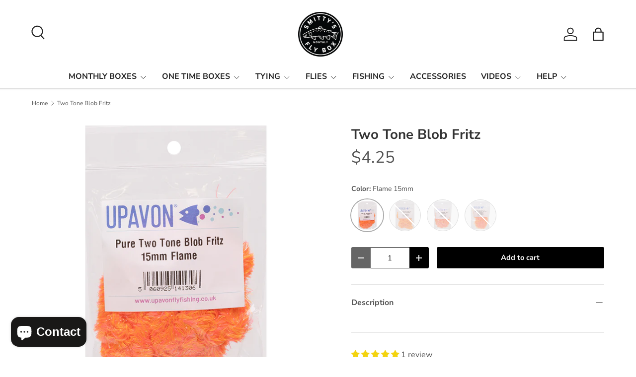

--- FILE ---
content_type: text/html; charset=utf-8
request_url: https://smittysflybox.com/products/two-tone-blob-fritz
body_size: 44172
content:
<!doctype html>
<html class="no-js" lang="en" dir="ltr">
<head><meta charset="utf-8">
<meta name="viewport" content="width=device-width,initial-scale=1">
<title>Two Tone Blob Fritz &ndash; Smitty&#39;s Fly Box</title><link rel="canonical" href="https://smittysflybox.com/products/two-tone-blob-fritz"><link rel="icon" href="//smittysflybox.com/cdn/shop/files/smitty_s_logo_without_monthly.png?crop=center&height=48&v=1695243156&width=48" type="image/png">
  <link rel="apple-touch-icon" href="//smittysflybox.com/cdn/shop/files/smitty_s_logo_without_monthly.png?crop=center&height=180&v=1695243156&width=180"><meta property="og:site_name" content="Smitty&#39;s Fly Box">
<meta property="og:url" content="https://smittysflybox.com/products/two-tone-blob-fritz">
<meta property="og:title" content="Two Tone Blob Fritz">
<meta property="og:type" content="product">
<meta property="og:description" content="Explore Smitty’s Fly Box for fly tying subscription boxes, fly patterns, and quality tying materials. Whether you’re just starting out or have been fishing for years, we’ve got everything you need. Shop thousands of flies, tools, and accessories to make your time on the water even better."><meta property="og:image" content="http://smittysflybox.com/cdn/shop/files/PureTwoToneBlobFritz-Flame.png?crop=center&height=1200&v=1703189034&width=1200">
  <meta property="og:image:secure_url" content="https://smittysflybox.com/cdn/shop/files/PureTwoToneBlobFritz-Flame.png?crop=center&height=1200&v=1703189034&width=1200">
  <meta property="og:image:width" content="800">
  <meta property="og:image:height" content="800"><meta property="og:price:amount" content="4.25">
  <meta property="og:price:currency" content="USD"><meta name="twitter:card" content="summary_large_image">
<meta name="twitter:title" content="Two Tone Blob Fritz">
<meta name="twitter:description" content="Explore Smitty’s Fly Box for fly tying subscription boxes, fly patterns, and quality tying materials. Whether you’re just starting out or have been fishing for years, we’ve got everything you need. Shop thousands of flies, tools, and accessories to make your time on the water even better.">
<link rel="preload" href="//smittysflybox.com/cdn/shop/t/22/assets/main.css?v=105982328972476625381738080039" as="style"><style data-shopify>
@font-face {
  font-family: "Nunito Sans";
  font-weight: 400;
  font-style: normal;
  font-display: swap;
  src: url("//smittysflybox.com/cdn/fonts/nunito_sans/nunitosans_n4.0276fe080df0ca4e6a22d9cb55aed3ed5ba6b1da.woff2") format("woff2"),
       url("//smittysflybox.com/cdn/fonts/nunito_sans/nunitosans_n4.b4964bee2f5e7fd9c3826447e73afe2baad607b7.woff") format("woff");
}
@font-face {
  font-family: "Nunito Sans";
  font-weight: 500;
  font-style: normal;
  font-display: swap;
  src: url("//smittysflybox.com/cdn/fonts/nunito_sans/nunitosans_n5.6fc0ed1feb3fc393c40619f180fc49c4d0aae0db.woff2") format("woff2"),
       url("//smittysflybox.com/cdn/fonts/nunito_sans/nunitosans_n5.2c84830b46099cbcc1095f30e0957b88b914e50a.woff") format("woff");
}
@font-face {
  font-family: "Nunito Sans";
  font-weight: 400;
  font-style: italic;
  font-display: swap;
  src: url("//smittysflybox.com/cdn/fonts/nunito_sans/nunitosans_i4.6e408730afac1484cf297c30b0e67c86d17fc586.woff2") format("woff2"),
       url("//smittysflybox.com/cdn/fonts/nunito_sans/nunitosans_i4.c9b6dcbfa43622b39a5990002775a8381942ae38.woff") format("woff");
}
@font-face {
  font-family: "Nunito Sans";
  font-weight: 500;
  font-style: italic;
  font-display: swap;
  src: url("//smittysflybox.com/cdn/fonts/nunito_sans/nunitosans_i5.4aec82a63f514f7698d355e559a100d24fff7f85.woff2") format("woff2"),
       url("//smittysflybox.com/cdn/fonts/nunito_sans/nunitosans_i5.cdc884b66aa1fc89a9fc4820a600e6cdd9d97845.woff") format("woff");
}
@font-face {
  font-family: "Nunito Sans";
  font-weight: 700;
  font-style: normal;
  font-display: swap;
  src: url("//smittysflybox.com/cdn/fonts/nunito_sans/nunitosans_n7.25d963ed46da26098ebeab731e90d8802d989fa5.woff2") format("woff2"),
       url("//smittysflybox.com/cdn/fonts/nunito_sans/nunitosans_n7.d32e3219b3d2ec82285d3027bd673efc61a996c8.woff") format("woff");
}
@font-face {
  font-family: "Nunito Sans";
  font-weight: 700;
  font-style: normal;
  font-display: swap;
  src: url("//smittysflybox.com/cdn/fonts/nunito_sans/nunitosans_n7.25d963ed46da26098ebeab731e90d8802d989fa5.woff2") format("woff2"),
       url("//smittysflybox.com/cdn/fonts/nunito_sans/nunitosans_n7.d32e3219b3d2ec82285d3027bd673efc61a996c8.woff") format("woff");
}
:root {
      --bg-color: 255 255 255 / 1.0;
      --bg-color-og: 255 255 255 / 1.0;
      --heading-color: 51 51 51;
      --text-color: 85 85 85;
      --text-color-og: 85 85 85;
      --scrollbar-color: 85 85 85;
      --link-color: 0 0 238;
      --link-color-og: 0 0 238;
      --star-color: 247 195 70;
      --sale-price-color: 210 0 20;--swatch-border-color-default: 221 221 221;
        --swatch-border-color-active: 170 170 170;
        --swatch-card-size: 24px;
        --swatch-variant-picker-size: 64px;--color-scheme-1-bg: 238 238 238 / 1.0;
      --color-scheme-1-grad: ;
      --color-scheme-1-heading: 51 51 51;
      --color-scheme-1-text: 51 51 51;
      --color-scheme-1-btn-bg: 0 0 0;
      --color-scheme-1-btn-text: 255 255 255;
      --color-scheme-1-btn-bg-hover: 46 46 46;--color-scheme-2-bg: 255 88 13 / 1.0;
      --color-scheme-2-grad: ;
      --color-scheme-2-heading: 255 255 255;
      --color-scheme-2-text: 255 255 255;
      --color-scheme-2-btn-bg: 41 47 54;
      --color-scheme-2-btn-text: 255 255 255;
      --color-scheme-2-btn-bg-hover: 80 86 92;--color-scheme-3-bg: 26 102 210 / 1.0;
      --color-scheme-3-grad: ;
      --color-scheme-3-heading: 255 255 255;
      --color-scheme-3-text: 255 255 255;
      --color-scheme-3-btn-bg: 51 51 51;
      --color-scheme-3-btn-text: 255 255 255;
      --color-scheme-3-btn-bg-hover: 90 90 90;

      --drawer-bg-color: 255 255 255 / 1.0;
      --drawer-text-color: 85 85 85;

      --panel-bg-color: 246 247 247 / 1.0;
      --panel-heading-color: 51 51 51;
      --panel-text-color: 85 85 85;

      --in-stock-text-color: 44 126 63;
      --low-stock-text-color: 210 134 26;
      --very-low-stock-text-color: 180 12 28;
      --no-stock-text-color: 119 119 119;
      --no-stock-backordered-text-color: 119 119 119;

      --error-bg-color: 252 237 238;
      --error-text-color: 180 12 28;
      --success-bg-color: 232 246 234;
      --success-text-color: 44 126 63;
      --info-bg-color: 228 237 250;
      --info-text-color: 26 102 210;

      --heading-font-family: "Nunito Sans", sans-serif;
      --heading-font-style: normal;
      --heading-font-weight: 700;
      --heading-scale-start: 4;
      --heading-letter-spacing: 0.0em;

      --navigation-font-family: "Nunito Sans", sans-serif;
      --navigation-font-style: normal;
      --navigation-font-weight: 700;
      --navigation-letter-spacing: 0.0em;--heading-text-transform: none;
--subheading-text-transform: none;
      --body-font-family: "Nunito Sans", sans-serif;
      --body-font-style: normal;
      --body-font-weight: 400;
      --body-font-size: 16;
      --body-font-size-px: 16px;
      --body-letter-spacing: 0.0em;

      --section-gap: 32;
      --heading-gap: calc(8 * var(--space-unit));--heading-gap: calc(6 * var(--space-unit));--grid-column-gap: 20px;
      --product-card-gap: 20px;--btn-bg-color: 0 0 0;
      --btn-bg-hover-color: 46 46 46;
      --btn-text-color: 255 255 255;
      --btn-bg-color-og: 0 0 0;
      --btn-text-color-og: 255 255 255;
      --btn-alt-bg-color: 238 238 238;
      --btn-alt-bg-alpha: 1.0;
      --btn-alt-text-color: 0 0 0;
      --btn-border-width: 1px;
      --btn-padding-y: 12px;
      --btn-text-size: 0.92em;

      
      --btn-border-radius: 3px;
      

      --btn-lg-border-radius: 50%;
      --btn-icon-border-radius: 50%;
      --input-with-btn-inner-radius: var(--btn-border-radius);

      --input-bg-color: 255 255 255 / 1.0;
      --input-text-color: 85 85 85;
      --input-border-width: 1px;
      --input-border-radius: 2px;
      --textarea-border-radius: 2px;
      --input-border-radius: 3px;
      --input-bg-color-diff-3: #f7f7f7;
      --input-bg-color-diff-6: #f0f0f0;

      --modal-border-radius: 0px;
      --modal-overlay-color: 0 0 0;
      --modal-overlay-opacity: 0.4;
      --drawer-border-radius: 0px;
      --overlay-border-radius: 4px;--custom-label-bg-color: 44 126 63;
      --custom-label-text-color: 255 255 255;--sale-label-bg-color: 213 47 90;
      --sale-label-text-color: 255 255 255;--sold-out-label-bg-color: 85 85 85;
      --sold-out-label-text-color: 255 255 255;--new-label-bg-color: 33 43 54;
      --new-label-text-color: 255 255 255;--preorder-label-bg-color: 0 126 18;
      --preorder-label-text-color: 255 255 255;

      --page-width: 1710px;
      --gutter-sm: 20px;
      --gutter-md: 48px;
      --gutter-lg: 64px;

      --payment-terms-bg-color: #ffffff;

      --coll-card-bg-color: #F9F9F9;
      --coll-card-border-color: #E1E1E1;

      --card-bg-color: 249 249 249;
      --card-text-color: 85 85 85;
      --card-border-color: #E1E1E1;

      --reading-width: 48em;
        --cart-savings-color: 255 0 0
      
    }@media (max-width: 769px) {
      :root {
        --reading-width: 36em;
      }
    }
  </style><link rel="stylesheet" href="//smittysflybox.com/cdn/shop/t/22/assets/main.css?v=105982328972476625381738080039">
  <script src="//smittysflybox.com/cdn/shop/t/22/assets/main.js?v=115199770592962559851738080039" defer="defer"></script><link rel="preload" href="//smittysflybox.com/cdn/fonts/nunito_sans/nunitosans_n4.0276fe080df0ca4e6a22d9cb55aed3ed5ba6b1da.woff2" as="font" type="font/woff2" crossorigin fetchpriority="high"><link rel="preload" href="//smittysflybox.com/cdn/fonts/nunito_sans/nunitosans_n7.25d963ed46da26098ebeab731e90d8802d989fa5.woff2" as="font" type="font/woff2" crossorigin fetchpriority="high"><!-- OutlinkStickyBtn CODE Start --><!-- OutlinkStickyBtn END --> <script>window.performance && window.performance.mark && window.performance.mark('shopify.content_for_header.start');</script><meta name="facebook-domain-verification" content="wdjdre5yhpidau2mro0zwqhbp6w7to">
<meta name="google-site-verification" content="iqrkNHZmeh3dg2jyK9IqqW7ZFSXHvKcqm6jy9c3oupI">
<meta id="shopify-digital-wallet" name="shopify-digital-wallet" content="/36068753548/digital_wallets/dialog">
<meta name="shopify-checkout-api-token" content="3e6ea1f9db013bfcaeb0d22352012eae">
<link rel="alternate" hreflang="x-default" href="https://smittysflybox.com/products/two-tone-blob-fritz">
<link rel="alternate" hreflang="en" href="https://smittysflybox.com/products/two-tone-blob-fritz">
<link rel="alternate" hreflang="es" href="https://smittysflybox.com/es/products/two-tone-blob-fritz">
<link rel="alternate" type="application/json+oembed" href="https://smittysflybox.com/products/two-tone-blob-fritz.oembed">
<script async="async" src="/checkouts/internal/preloads.js?locale=en-US"></script>
<link rel="preconnect" href="https://shop.app" crossorigin="anonymous">
<script async="async" src="https://shop.app/checkouts/internal/preloads.js?locale=en-US&shop_id=36068753548" crossorigin="anonymous"></script>
<script id="apple-pay-shop-capabilities" type="application/json">{"shopId":36068753548,"countryCode":"US","currencyCode":"USD","merchantCapabilities":["supports3DS"],"merchantId":"gid:\/\/shopify\/Shop\/36068753548","merchantName":"Smitty's Fly Box","requiredBillingContactFields":["postalAddress","email"],"requiredShippingContactFields":["postalAddress","email"],"shippingType":"shipping","supportedNetworks":["visa","masterCard","amex","discover","elo","jcb"],"total":{"type":"pending","label":"Smitty's Fly Box","amount":"1.00"},"shopifyPaymentsEnabled":true,"supportsSubscriptions":true}</script>
<script id="shopify-features" type="application/json">{"accessToken":"3e6ea1f9db013bfcaeb0d22352012eae","betas":["rich-media-storefront-analytics"],"domain":"smittysflybox.com","predictiveSearch":true,"shopId":36068753548,"locale":"en"}</script>
<script>var Shopify = Shopify || {};
Shopify.shop = "smittyflybox.myshopify.com";
Shopify.locale = "en";
Shopify.currency = {"active":"USD","rate":"1.0"};
Shopify.country = "US";
Shopify.theme = {"name":"Updated copy of Canopy","id":141906804876,"schema_name":"Canopy","schema_version":"6.3.2","theme_store_id":732,"role":"main"};
Shopify.theme.handle = "null";
Shopify.theme.style = {"id":null,"handle":null};
Shopify.cdnHost = "smittysflybox.com/cdn";
Shopify.routes = Shopify.routes || {};
Shopify.routes.root = "/";</script>
<script type="module">!function(o){(o.Shopify=o.Shopify||{}).modules=!0}(window);</script>
<script>!function(o){function n(){var o=[];function n(){o.push(Array.prototype.slice.apply(arguments))}return n.q=o,n}var t=o.Shopify=o.Shopify||{};t.loadFeatures=n(),t.autoloadFeatures=n()}(window);</script>
<script>
  window.ShopifyPay = window.ShopifyPay || {};
  window.ShopifyPay.apiHost = "shop.app\/pay";
  window.ShopifyPay.redirectState = null;
</script>
<script id="shop-js-analytics" type="application/json">{"pageType":"product"}</script>
<script defer="defer" async type="module" src="//smittysflybox.com/cdn/shopifycloud/shop-js/modules/v2/client.init-shop-cart-sync_BApSsMSl.en.esm.js"></script>
<script defer="defer" async type="module" src="//smittysflybox.com/cdn/shopifycloud/shop-js/modules/v2/chunk.common_CBoos6YZ.esm.js"></script>
<script type="module">
  await import("//smittysflybox.com/cdn/shopifycloud/shop-js/modules/v2/client.init-shop-cart-sync_BApSsMSl.en.esm.js");
await import("//smittysflybox.com/cdn/shopifycloud/shop-js/modules/v2/chunk.common_CBoos6YZ.esm.js");

  window.Shopify.SignInWithShop?.initShopCartSync?.({"fedCMEnabled":true,"windoidEnabled":true});

</script>
<script>
  window.Shopify = window.Shopify || {};
  if (!window.Shopify.featureAssets) window.Shopify.featureAssets = {};
  window.Shopify.featureAssets['shop-js'] = {"shop-cart-sync":["modules/v2/client.shop-cart-sync_DJczDl9f.en.esm.js","modules/v2/chunk.common_CBoos6YZ.esm.js"],"init-fed-cm":["modules/v2/client.init-fed-cm_BzwGC0Wi.en.esm.js","modules/v2/chunk.common_CBoos6YZ.esm.js"],"init-windoid":["modules/v2/client.init-windoid_BS26ThXS.en.esm.js","modules/v2/chunk.common_CBoos6YZ.esm.js"],"init-shop-email-lookup-coordinator":["modules/v2/client.init-shop-email-lookup-coordinator_DFwWcvrS.en.esm.js","modules/v2/chunk.common_CBoos6YZ.esm.js"],"shop-cash-offers":["modules/v2/client.shop-cash-offers_DthCPNIO.en.esm.js","modules/v2/chunk.common_CBoos6YZ.esm.js","modules/v2/chunk.modal_Bu1hFZFC.esm.js"],"shop-button":["modules/v2/client.shop-button_D_JX508o.en.esm.js","modules/v2/chunk.common_CBoos6YZ.esm.js"],"shop-toast-manager":["modules/v2/client.shop-toast-manager_tEhgP2F9.en.esm.js","modules/v2/chunk.common_CBoos6YZ.esm.js"],"avatar":["modules/v2/client.avatar_BTnouDA3.en.esm.js"],"pay-button":["modules/v2/client.pay-button_BuNmcIr_.en.esm.js","modules/v2/chunk.common_CBoos6YZ.esm.js"],"init-shop-cart-sync":["modules/v2/client.init-shop-cart-sync_BApSsMSl.en.esm.js","modules/v2/chunk.common_CBoos6YZ.esm.js"],"shop-login-button":["modules/v2/client.shop-login-button_DwLgFT0K.en.esm.js","modules/v2/chunk.common_CBoos6YZ.esm.js","modules/v2/chunk.modal_Bu1hFZFC.esm.js"],"init-customer-accounts-sign-up":["modules/v2/client.init-customer-accounts-sign-up_TlVCiykN.en.esm.js","modules/v2/client.shop-login-button_DwLgFT0K.en.esm.js","modules/v2/chunk.common_CBoos6YZ.esm.js","modules/v2/chunk.modal_Bu1hFZFC.esm.js"],"init-shop-for-new-customer-accounts":["modules/v2/client.init-shop-for-new-customer-accounts_DrjXSI53.en.esm.js","modules/v2/client.shop-login-button_DwLgFT0K.en.esm.js","modules/v2/chunk.common_CBoos6YZ.esm.js","modules/v2/chunk.modal_Bu1hFZFC.esm.js"],"init-customer-accounts":["modules/v2/client.init-customer-accounts_C0Oh2ljF.en.esm.js","modules/v2/client.shop-login-button_DwLgFT0K.en.esm.js","modules/v2/chunk.common_CBoos6YZ.esm.js","modules/v2/chunk.modal_Bu1hFZFC.esm.js"],"shop-follow-button":["modules/v2/client.shop-follow-button_C5D3XtBb.en.esm.js","modules/v2/chunk.common_CBoos6YZ.esm.js","modules/v2/chunk.modal_Bu1hFZFC.esm.js"],"checkout-modal":["modules/v2/client.checkout-modal_8TC_1FUY.en.esm.js","modules/v2/chunk.common_CBoos6YZ.esm.js","modules/v2/chunk.modal_Bu1hFZFC.esm.js"],"lead-capture":["modules/v2/client.lead-capture_D-pmUjp9.en.esm.js","modules/v2/chunk.common_CBoos6YZ.esm.js","modules/v2/chunk.modal_Bu1hFZFC.esm.js"],"shop-login":["modules/v2/client.shop-login_BmtnoEUo.en.esm.js","modules/v2/chunk.common_CBoos6YZ.esm.js","modules/v2/chunk.modal_Bu1hFZFC.esm.js"],"payment-terms":["modules/v2/client.payment-terms_BHOWV7U_.en.esm.js","modules/v2/chunk.common_CBoos6YZ.esm.js","modules/v2/chunk.modal_Bu1hFZFC.esm.js"]};
</script>
<script id="__st">var __st={"a":36068753548,"offset":-25200,"reqid":"a0bebe3e-d318-4319-9dd3-8d0c7cc687d9-1768929672","pageurl":"smittysflybox.com\/products\/two-tone-blob-fritz","u":"45cd6a783489","p":"product","rtyp":"product","rid":7461717246092};</script>
<script>window.ShopifyPaypalV4VisibilityTracking = true;</script>
<script id="captcha-bootstrap">!function(){'use strict';const t='contact',e='account',n='new_comment',o=[[t,t],['blogs',n],['comments',n],[t,'customer']],c=[[e,'customer_login'],[e,'guest_login'],[e,'recover_customer_password'],[e,'create_customer']],r=t=>t.map((([t,e])=>`form[action*='/${t}']:not([data-nocaptcha='true']) input[name='form_type'][value='${e}']`)).join(','),a=t=>()=>t?[...document.querySelectorAll(t)].map((t=>t.form)):[];function s(){const t=[...o],e=r(t);return a(e)}const i='password',u='form_key',d=['recaptcha-v3-token','g-recaptcha-response','h-captcha-response',i],f=()=>{try{return window.sessionStorage}catch{return}},m='__shopify_v',_=t=>t.elements[u];function p(t,e,n=!1){try{const o=window.sessionStorage,c=JSON.parse(o.getItem(e)),{data:r}=function(t){const{data:e,action:n}=t;return t[m]||n?{data:e,action:n}:{data:t,action:n}}(c);for(const[e,n]of Object.entries(r))t.elements[e]&&(t.elements[e].value=n);n&&o.removeItem(e)}catch(o){console.error('form repopulation failed',{error:o})}}const l='form_type',E='cptcha';function T(t){t.dataset[E]=!0}const w=window,h=w.document,L='Shopify',v='ce_forms',y='captcha';let A=!1;((t,e)=>{const n=(g='f06e6c50-85a8-45c8-87d0-21a2b65856fe',I='https://cdn.shopify.com/shopifycloud/storefront-forms-hcaptcha/ce_storefront_forms_captcha_hcaptcha.v1.5.2.iife.js',D={infoText:'Protected by hCaptcha',privacyText:'Privacy',termsText:'Terms'},(t,e,n)=>{const o=w[L][v],c=o.bindForm;if(c)return c(t,g,e,D).then(n);var r;o.q.push([[t,g,e,D],n]),r=I,A||(h.body.append(Object.assign(h.createElement('script'),{id:'captcha-provider',async:!0,src:r})),A=!0)});var g,I,D;w[L]=w[L]||{},w[L][v]=w[L][v]||{},w[L][v].q=[],w[L][y]=w[L][y]||{},w[L][y].protect=function(t,e){n(t,void 0,e),T(t)},Object.freeze(w[L][y]),function(t,e,n,w,h,L){const[v,y,A,g]=function(t,e,n){const i=e?o:[],u=t?c:[],d=[...i,...u],f=r(d),m=r(i),_=r(d.filter((([t,e])=>n.includes(e))));return[a(f),a(m),a(_),s()]}(w,h,L),I=t=>{const e=t.target;return e instanceof HTMLFormElement?e:e&&e.form},D=t=>v().includes(t);t.addEventListener('submit',(t=>{const e=I(t);if(!e)return;const n=D(e)&&!e.dataset.hcaptchaBound&&!e.dataset.recaptchaBound,o=_(e),c=g().includes(e)&&(!o||!o.value);(n||c)&&t.preventDefault(),c&&!n&&(function(t){try{if(!f())return;!function(t){const e=f();if(!e)return;const n=_(t);if(!n)return;const o=n.value;o&&e.removeItem(o)}(t);const e=Array.from(Array(32),(()=>Math.random().toString(36)[2])).join('');!function(t,e){_(t)||t.append(Object.assign(document.createElement('input'),{type:'hidden',name:u})),t.elements[u].value=e}(t,e),function(t,e){const n=f();if(!n)return;const o=[...t.querySelectorAll(`input[type='${i}']`)].map((({name:t})=>t)),c=[...d,...o],r={};for(const[a,s]of new FormData(t).entries())c.includes(a)||(r[a]=s);n.setItem(e,JSON.stringify({[m]:1,action:t.action,data:r}))}(t,e)}catch(e){console.error('failed to persist form',e)}}(e),e.submit())}));const S=(t,e)=>{t&&!t.dataset[E]&&(n(t,e.some((e=>e===t))),T(t))};for(const o of['focusin','change'])t.addEventListener(o,(t=>{const e=I(t);D(e)&&S(e,y())}));const B=e.get('form_key'),M=e.get(l),P=B&&M;t.addEventListener('DOMContentLoaded',(()=>{const t=y();if(P)for(const e of t)e.elements[l].value===M&&p(e,B);[...new Set([...A(),...v().filter((t=>'true'===t.dataset.shopifyCaptcha))])].forEach((e=>S(e,t)))}))}(h,new URLSearchParams(w.location.search),n,t,e,['guest_login'])})(!0,!0)}();</script>
<script integrity="sha256-4kQ18oKyAcykRKYeNunJcIwy7WH5gtpwJnB7kiuLZ1E=" data-source-attribution="shopify.loadfeatures" defer="defer" src="//smittysflybox.com/cdn/shopifycloud/storefront/assets/storefront/load_feature-a0a9edcb.js" crossorigin="anonymous"></script>
<script crossorigin="anonymous" defer="defer" src="//smittysflybox.com/cdn/shopifycloud/storefront/assets/shopify_pay/storefront-65b4c6d7.js?v=20250812"></script>
<script data-source-attribution="shopify.dynamic_checkout.dynamic.init">var Shopify=Shopify||{};Shopify.PaymentButton=Shopify.PaymentButton||{isStorefrontPortableWallets:!0,init:function(){window.Shopify.PaymentButton.init=function(){};var t=document.createElement("script");t.src="https://smittysflybox.com/cdn/shopifycloud/portable-wallets/latest/portable-wallets.en.js",t.type="module",document.head.appendChild(t)}};
</script>
<script data-source-attribution="shopify.dynamic_checkout.buyer_consent">
  function portableWalletsHideBuyerConsent(e){var t=document.getElementById("shopify-buyer-consent"),n=document.getElementById("shopify-subscription-policy-button");t&&n&&(t.classList.add("hidden"),t.setAttribute("aria-hidden","true"),n.removeEventListener("click",e))}function portableWalletsShowBuyerConsent(e){var t=document.getElementById("shopify-buyer-consent"),n=document.getElementById("shopify-subscription-policy-button");t&&n&&(t.classList.remove("hidden"),t.removeAttribute("aria-hidden"),n.addEventListener("click",e))}window.Shopify?.PaymentButton&&(window.Shopify.PaymentButton.hideBuyerConsent=portableWalletsHideBuyerConsent,window.Shopify.PaymentButton.showBuyerConsent=portableWalletsShowBuyerConsent);
</script>
<script data-source-attribution="shopify.dynamic_checkout.cart.bootstrap">document.addEventListener("DOMContentLoaded",(function(){function t(){return document.querySelector("shopify-accelerated-checkout-cart, shopify-accelerated-checkout")}if(t())Shopify.PaymentButton.init();else{new MutationObserver((function(e,n){t()&&(Shopify.PaymentButton.init(),n.disconnect())})).observe(document.body,{childList:!0,subtree:!0})}}));
</script>
<script id='scb4127' type='text/javascript' async='' src='https://smittysflybox.com/cdn/shopifycloud/privacy-banner/storefront-banner.js'></script><link id="shopify-accelerated-checkout-styles" rel="stylesheet" media="screen" href="https://smittysflybox.com/cdn/shopifycloud/portable-wallets/latest/accelerated-checkout-backwards-compat.css" crossorigin="anonymous">
<style id="shopify-accelerated-checkout-cart">
        #shopify-buyer-consent {
  margin-top: 1em;
  display: inline-block;
  width: 100%;
}

#shopify-buyer-consent.hidden {
  display: none;
}

#shopify-subscription-policy-button {
  background: none;
  border: none;
  padding: 0;
  text-decoration: underline;
  font-size: inherit;
  cursor: pointer;
}

#shopify-subscription-policy-button::before {
  box-shadow: none;
}

      </style>
<script id="sections-script" data-sections="header,footer" defer="defer" src="//smittysflybox.com/cdn/shop/t/22/compiled_assets/scripts.js?v=2505"></script>
<script>window.performance && window.performance.mark && window.performance.mark('shopify.content_for_header.end');</script>


  <script>document.documentElement.className = document.documentElement.className.replace('no-js', 'js');</script><!-- CC Custom Head Start --><!-- CC Custom Head End --><!-- BEGIN app block: shopify://apps/bold-subscriptions/blocks/bsub-embed/9ceb49f0-5fe5-4b5e-943d-f8af8985167d -->
<script id="bold-subscriptions-app-embed-script" type="text/javascript" defer>
    
        
            if (window.location.href.includes('pages/manage-subscriptions')) {
                const queryParams = new URLSearchParams(window.location.search);
                if(queryParams.has('deep_link') && queryParams.get('deep_link') === 'upsell' &&
                    queryParams.has('type') && queryParams.get('type') === 'upcoming-order-email'
                ) {
                    window.location.href=`/account/login?${queryParams.toString()}&from_msp=true`;
                }
            } else if (window.location.href.includes('/account/login')) {
                document.addEventListener('DOMContentLoaded', function() {
                    const queryParams = new URLSearchParams(window.location.search);
                    if(queryParams.has('from_msp')) {
                        queryParams.delete('from_msp');

                        let form = document.querySelector("#customer_login");

                        if(form) {
                            let input = document.createElement('input');
                            input.type = 'hidden';
                            input.name = 'return_to';
                            input.value = `https://smittysflybox.com/pages/manage-subscriptions?${queryParams.toString()}`;

                            form.appendChild(input);
                        }
                    }
                });
            }
        
    

    window.BOLD = window.BOLD || {};
    window.BOLD.subscriptions = window.BOLD.subscriptions || {};
    window.BOLD.subscriptions.config = window.BOLD.subscriptions.config || {};
    window.BOLD.subscriptions.config.isAppEmbedEnabled = true;
    window.BOLD.subscriptions.classes = window.BOLD.subscriptions.classes || {};
    window.BOLD.subscriptions.patches = window.BOLD.subscriptions.patches || {};
    window.BOLD.subscriptions.patches.maxCheckoutRetries = window.BOLD.subscriptions.patches.maxCheckoutRetries || 200;
    window.BOLD.subscriptions.patches.currentCheckoutRetries = window.BOLD.subscriptions.patches.currentCheckoutRetries || 0;
    window.BOLD.subscriptions.patches.maxCashierPatchAttempts = window.BOLD.subscriptions.patches.maxCashierPatchAttempts || 200;
    window.BOLD.subscriptions.patches.currentCashierPatchAttempts = window.BOLD.subscriptions.patches.currentCashierPatchAttempts || 0;
    window.BOLD.subscriptions.config.platform = 'shopify';
    window.BOLD.subscriptions.config.shopDomain = 'smittyflybox.myshopify.com';
    window.BOLD.subscriptions.config.customDomain = 'smittysflybox.com';
    window.BOLD.subscriptions.config.shopIdentifier = '36068753548';
    window.BOLD.subscriptions.config.cashierUrl = 'https://cashier.boldcommerce.com';
    window.BOLD.subscriptions.config.boldAPIBase = 'https://app-api.boldapps.net/';
    window.BOLD.subscriptions.config.cashierApplicationUUID = '2e6a2bbc-b12b-4255-abdf-a02af85c0d4e';
    window.BOLD.subscriptions.config.appUrl = 'https://sub.boldapps.net';
    window.BOLD.subscriptions.config.currencyCode = 'USD';
    window.BOLD.subscriptions.config.checkoutType = 'shopify';
    window.BOLD.subscriptions.config.currencyFormat = "$\u0026#123;\u0026#123;amount}}";
    window.BOLD.subscriptions.config.shopCurrencies = [];
    window.BOLD.subscriptions.config.shopSettings = {"allow_msp_cancellation":true,"allow_msp_prepaid_renewal":true,"customer_can_pause_subscription":true,"customer_can_change_next_order_date":true,"customer_can_change_order_frequency":true,"customer_can_create_an_additional_order":false,"customer_can_use_passwordless_login":false,"customer_passwordless_login_redirect":false,"customer_can_add_products_to_existing_subscriptions":true,"show_currency_code":true,"stored_payment_method_policy":"required","customer_portal_path":"pages\/manage-subscriptions"};
    window.BOLD.subscriptions.config.customerLoginPath = null;
    window.BOLD.subscriptions.config.isPrepaidEnabled = window.BOLD.subscriptions.config.isPrepaidEnabled || true;
    window.BOLD.subscriptions.config.loadSubscriptionGroupFrom = 'default';
    window.BOLD.subscriptions.config.loadSubscriptionGroupFromTypes = "default";
    window.BOLD.subscriptions.config.cashierPluginOnlyMode = window.BOLD.subscriptions.config.cashierPluginOnlyMode || false;
    if (window.BOLD.subscriptions.config.waitForCheckoutLoader === undefined) {
        window.BOLD.subscriptions.config.waitForCheckoutLoader = true;
    }

    window.BOLD.subscriptions.config.addToCartFormSelectors = window.BOLD.subscriptions.config.addToCartFormSelectors || [];
    window.BOLD.subscriptions.config.addToCartButtonSelectors = window.BOLD.subscriptions.config.addToCartButtonSelectors || [];
    window.BOLD.subscriptions.config.widgetInsertBeforeSelectors = window.BOLD.subscriptions.config.widgetInsertBeforeSelectors || [];
    window.BOLD.subscriptions.config.quickAddToCartButtonSelectors = window.BOLD.subscriptions.config.quickAddToCartButtonSelectors || [];
    window.BOLD.subscriptions.config.cartElementSelectors = window.BOLD.subscriptions.config.cartElementSelectors || [];
    window.BOLD.subscriptions.config.cartTotalElementSelectors = window.BOLD.subscriptions.config.cartTotalElementSelectors || [];
    window.BOLD.subscriptions.config.lineItemSelectors = window.BOLD.subscriptions.config.lineItemSelectors || [];
    window.BOLD.subscriptions.config.lineItemNameSelectors = window.BOLD.subscriptions.config.lineItemNameSelectors || [];
    window.BOLD.subscriptions.config.checkoutButtonSelectors = window.BOLD.subscriptions.config.checkoutButtonSelectors || [];

    window.BOLD.subscriptions.config.featureFlags = window.BOLD.subscriptions.config.featureFlagOverrides || ["BE-2298-Support-Variant-Selections-In-Sub-Groups","BE-5047-apply-discount-to-product-adds","BE-4182-report-business-metric","BE-5833-chunk-upcoming-order-email","BE-6210-schedule-foodfund-product-report","BE-6235-reports-custom-rate-limit","BE-6241-stream-report-data","BE-6302-job-perf-metrics"];
    window.BOLD.subscriptions.config.subscriptionProcessingFrequency = '60';
    window.BOLD.subscriptions.config.requireMSPInitialLoadingMessage = true;
    window.BOLD.subscriptions.data = window.BOLD.subscriptions.data || {};

    // Interval text markup template
    window.BOLD.subscriptions.config.lineItemPropertyListSelectors = window.BOLD.subscriptions.config.lineItemPropertyListSelectors || [];
    window.BOLD.subscriptions.config.lineItemPropertyListSelectors.push('dl.definitionList');
    window.BOLD.subscriptions.config.lineItemPropertyListTemplate = window.BOLD.subscriptions.config.lineItemPropertyListTemplate || '<dl class="definitionList"></dl>';
    window.BOLD.subscriptions.config.lineItemPropertyTemplate = window.BOLD.subscriptions.config.lineItemPropertyTemplate || '<dt class="definitionList-key">{{key}}:</dt><dd class="definitionList-value">{{value}}</dd>';

    // Discount text markup template
    window.BOLD.subscriptions.config.discountItemTemplate = window.BOLD.subscriptions.config.discountItemTemplate || '<div class="bold-subscriptions-discount"><div class="bold-subscriptions-discount__details">{{details}}</div><div class="bold-subscriptions-discount__total">{{total}}</div></div>';


    // Constants in XMLHttpRequest are not reliable, so we will create our own
    // reference: https://developer.mozilla.org/en-US/docs/Web/API/XMLHttpRequest/readyState
    window.BOLD.subscriptions.config.XMLHttpRequest = {
        UNSENT:0,            // Client has been created. open() not called yet.
        OPENED: 1,           // open() has been called.
        HEADERS_RECEIVED: 2, // send() has been called, and headers and status are available.
        LOADING: 3,          // Downloading; responseText holds partial data.
        DONE: 4              // The operation is complete.
    };

    window.BOLD.subscriptions.config.assetBaseUrl = 'https://sub.boldapps.net';
    if (window.localStorage && window.localStorage.getItem('boldSubscriptionsAssetBaseUrl')) {
        window.BOLD.subscriptions.config.assetBaseUrl = window.localStorage.getItem('boldSubscriptionsAssetBaseUrl')
    }

    window.BOLD.subscriptions.data.subscriptionGroups = [];
    if (localStorage && localStorage.getItem('boldSubscriptionsSubscriptionGroups')) {
        window.BOLD.subscriptions.data.subscriptionGroups = JSON.parse(localStorage.getItem('boldSubscriptionsSubscriptionGroups'));
    } else {
        window.BOLD.subscriptions.data.subscriptionGroups = [{"id":49089,"billing_rules":[{"id":119925,"subscription_group_id":49089,"interval_name":"Monthly","billing_rule":"FREQ=MONTHLY","custom_billing_rule":""}],"is_subscription_only":false,"allow_prepaid":false,"allow_dynamic_discount":false,"is_prepaid_only":false,"should_continue_prepaid":true,"continue_prepaid_type":"as_prepaid","prepaid_durations":[{"id":49102,"subscription_group_id":49089,"total_duration":1,"discount_type":"percentage","discount_value":0}],"dynamic_discounts":[{"id":3169,"subscription_group_id":49089,"order_number":1,"discount_type":"percentage","discount_value":0}],"selection_options":[{"platform_entity_id":null}],"discount_type":"fixed","percent_discount":0,"fixed_discount":1000,"can_add_to_cart":true}];
    }

    window.BOLD.subscriptions.isFeatureFlagEnabled = function (featureFlag) {
        for (var i = 0; i < window.BOLD.subscriptions.config.featureFlags.length; i++) {
            if (window.BOLD.subscriptions.config.featureFlags[i] === featureFlag){
                return true;
            }
        }
        return false;
    }

    window.BOLD.subscriptions.logger = {
        tag: "bold_subscriptions",
        // the bold subscriptions log level
        // 0 - errors (default)
        // 1 - warnings + errors
        // 2 - info + warnings + errors
        // use window.localStorage.setItem('boldSubscriptionsLogLevel', x) to set the log level
        levels: {
            ERROR: 0,
            WARN: 1,
            INFO: 2,
        },
        level: parseInt((window.localStorage && window.localStorage.getItem('boldSubscriptionsLogLevel')) || "0", 10),
        _log: function(callArgs, level) {
            if (!window.console) {
                return null;
            }

            if (window.BOLD.subscriptions.logger.level < level) {
                return;
            }

            var params = Array.prototype.slice.call(callArgs);
            params.unshift(window.BOLD.subscriptions.logger.tag);

            switch (level) {
                case window.BOLD.subscriptions.logger.levels.INFO:
                    console.info.apply(null, params);
                    return;
                case window.BOLD.subscriptions.logger.levels.WARN:
                    console.warn.apply(null, params);
                    return;
                case window.BOLD.subscriptions.logger.levels.ERROR:
                    console.error.apply(null, params);
                    return;
                default:
                    console.log.apply(null, params);
                    return;
            }
        },
        info: function() {
            window.BOLD.subscriptions.logger._log(arguments, window.BOLD.subscriptions.logger.levels.INFO);
        },
        warn: function() {
            window.BOLD.subscriptions.logger._log(arguments, window.BOLD.subscriptions.logger.levels.WARN);
        },
        error: function() {
            window.BOLD.subscriptions.logger._log(arguments, window.BOLD.subscriptions.logger.levels.ERROR);
        }
    }

    window.BOLD.subscriptions.shouldLoadSubscriptionGroupFromAPI = function() {
        return window.BOLD.subscriptions.config.loadSubscriptionGroupFrom === window.BOLD.subscriptions.config.loadSubscriptionGroupFromTypes['BSUB_API'];
    }

    window.BOLD.subscriptions.getSubscriptionGroupFromProductId = function (productId) {
        var data = window.BOLD.subscriptions.data;
        var foundGroup = null;
        for (var i = 0; i < data.subscriptionGroups.length; i += 1) {
            var subscriptionGroup = data.subscriptionGroups[i];
            for (var j = 0; j < subscriptionGroup.selection_options.length; j += 1) {
                var selectionOption = subscriptionGroup.selection_options[j];
                if (selectionOption.platform_entity_id === productId.toString()) {
                    foundGroup = subscriptionGroup;
                    break;
                }
            }
            if (foundGroup) {
                break;
            }
        }
        return foundGroup;
    };

    window.BOLD.subscriptions.getSubscriptionGroupById = function(subGroupId) {
        var subscriptionGroups = window.BOLD.subscriptions.data.subscriptionGroups;

        for (var i = 0; i < subscriptionGroups.length; i += 1) {
            var subGroup = subscriptionGroups[i];
            if (subGroup.id === subGroupId) {
                return subGroup;
            }
        }

        return null;
    };

    window.BOLD.subscriptions.addSubscriptionGroup = function (subscriptionGroup) {
        if(!window.BOLD.subscriptions.getSubscriptionGroupById(subscriptionGroup.id))
        {
            window.BOLD.subscriptions.data.subscriptionGroups.push(subscriptionGroup);
        }
    }

    window.BOLD.subscriptions.getSubscriptionGroupPrepaidDurationById = function(subscriptionGroupId, prepaidDurationId) {
        var subscriptionGroup = window.BOLD.subscriptions.getSubscriptionGroupById(subscriptionGroupId);

        if (
            !subscriptionGroup
            || !subscriptionGroup.prepaid_durations
            || !subscriptionGroup.prepaid_durations.length
        ) {
            return null;
        }

        for (var i = 0; i < subscriptionGroup.prepaid_durations.length; i++) {
            var prepaidDuration = subscriptionGroup.prepaid_durations[i];
            if (prepaidDuration.id === prepaidDurationId) {
                return prepaidDuration;
            }
        }

        return null;
    }

    window.BOLD.subscriptions.getSubscriptionGroupBillingRuleById = function(subGroup, billingRuleId) {
        for (var i = 0; i < subGroup.billing_rules.length; i += 1) {
            var billingRule = subGroup.billing_rules[i];
            if (billingRule.id === billingRuleId) {
                return billingRule;
            }
        }

        return null;
    };

    window.BOLD.subscriptions.toggleDisabledAddToCartButtons = function(d) {
        var addToCartForms = document.querySelectorAll(window.BOLD.subscriptions.config.addToCartFormSelectors.join(','));
        var disable = !!d;
        for (var i = 0; i < addToCartForms.length; i++) {
            var addToCartForm = addToCartForms[i];
            var productId = window.BOLD.subscriptions.getProductIdFromAddToCartForm(addToCartForm);
            var subscriptionGroup = window.BOLD.subscriptions.getSubscriptionGroupFromProductId(productId);

            if(window.BOLD.subscriptions.isFeatureFlagEnabled('BS2-4659_improve_large_group_selection') ) {
                if (subscriptionGroup || window.BOLD.subscriptions.shouldLoadSubscriptionGroupFromAPI()) {
                    var addToCartButtons = addToCartForm.querySelectorAll(window.BOLD.subscriptions.config.addToCartButtonSelectors.join(','));
                    for (var j = 0; j < addToCartButtons.length; j++) {
                        var addToCartButton = addToCartButtons[j];
                        var toggleAction = disable ?  addToCartButton.setAttribute : addToCartButton.removeAttribute;

                        addToCartButton.disabled = disable;
                        toggleAction.call(addToCartButton, 'data-disabled-by-subscriptions', disable);
                    }
                }
            } else {
                if (subscriptionGroup) {
                    var addToCartButtons = addToCartForm.querySelectorAll(window.BOLD.subscriptions.config.addToCartButtonSelectors.join(','));
                    for (var j = 0; j < addToCartButtons.length; j++) {
                        var addToCartButton = addToCartButtons[j];
                        var toggleAction = disable ?  addToCartButton.setAttribute : addToCartButton.removeAttribute;

                        addToCartButton.disabled = disable;
                        toggleAction.call(addToCartButton, 'data-disabled-by-subscriptions', disable);
                    }
                }
            }

        }
    };

    window.BOLD.subscriptions.disableAddToCartButtons = function () {
        // only disable the add to cart buttons if the app isn't loaded yet
        if (!window.BOLD.subscriptions.app) {
            window.BOLD.subscriptions.toggleDisabledAddToCartButtons(true);
        } else {
            window.BOLD.subscriptions.enableAddToCartButtons();
        }
    };

    window.BOLD.subscriptions.enableAddToCartButtons = function () {
        document.removeEventListener('click', window.BOLD.subscriptions.preventSubscriptionAddToCart);
        window.BOLD.subscriptions.toggleDisabledAddToCartButtons(false);
    };

    window.BOLD.subscriptions.toggleDisabledCheckoutButtons = function(d) {
        var checkoutButtons = document.querySelectorAll(window.BOLD.subscriptions.config.checkoutButtonSelectors.join(','));
        var disable = !!d;
        for (var i = 0; i < checkoutButtons.length; i++) {
            var checkoutButton = checkoutButtons[i];
            var toggleAction = disable ? checkoutButton.setAttribute : checkoutButton.removeAttribute;

            checkoutButton.disabled = disable;
            toggleAction.call(checkoutButton, 'data-disabled-by-subscriptions', disable);
        }
    }

    window.BOLD.subscriptions.disableCheckoutButtons = function() {
        // only disable the checkout buttons if the app isn't loaded yet
        if (!window.BOLD.subscriptions.app) {
            window.BOLD.subscriptions.toggleDisabledCheckoutButtons(true);
        } else {
            window.BOLD.subscriptions.enableCheckoutButtons();
        }
    }

    window.BOLD.subscriptions.enableCheckoutButtons = function() {
        document.removeEventListener('click', window.BOLD.subscriptions.preventCheckout);
        window.BOLD.subscriptions.toggleDisabledCheckoutButtons(false);
    }

    window.BOLD.subscriptions.hasSuccessfulAddToCarts = function() {
        if (typeof(Storage) !== "undefined") {
            var successfulAddToCarts = JSON.parse(
                window.localStorage.getItem('boldSubscriptionsSuccessfulAddToCarts') || '[]'
            );
            if (successfulAddToCarts.length > 0) {
                return true;
            }
        }

        return false;
    }

    window.BOLD.subscriptions.hasPendingAddToCarts = function() {
        if (typeof(Storage) !== "undefined") {
            var pendingAddToCarts = JSON.parse(
                window.localStorage.getItem('boldSubscriptionsPendingAddToCarts') || '[]'
            );
            if (pendingAddToCarts.length > 0) {
                return true;
            }
        }

        return false;
    }

    window.BOLD.subscriptions.addJSAsset = function(src, deferred) {
        var scriptTag = document.getElementById('bold-subscriptions-app-embed-script');
        var jsElement = document.createElement('script');
        jsElement.type = 'text/javascript';
        jsElement.src = src;
        if (deferred) {
           jsElement.defer = true;
        }
        scriptTag.parentNode.insertBefore(jsElement, scriptTag);
    };

    window.BOLD.subscriptions.addCSSAsset = function(href) {
        var scriptTag = document.getElementById('bold-subscriptions-app-embed-script');
        var cssElement = document.createElement('link');
        cssElement.href = href;
        cssElement.rel = 'stylesheet';
        scriptTag.parentNode.insertBefore(cssElement, scriptTag);
    };

    window.BOLD.subscriptions.loadStorefrontAssets = function loadStorefrontAssets() {
        var assets = window.BOLD.subscriptions.config.assets;
        window.BOLD.subscriptions.addCSSAsset(window.BOLD.subscriptions.config.assetBaseUrl + '/static/' + assets['storefront.css']);
        window.BOLD.subscriptions.addJSAsset(window.BOLD.subscriptions.config.assetBaseUrl + '/static/' + assets['storefront.js'], false);
    };

    window.BOLD.subscriptions.loadCustomerPortalAssets = function loadCustomerPortalAssets() {
      if (document.getElementById('customer-portal-root') || document.getElementsByClassName('bsub-express-add-ons-widget')) {
        var assets = window.BOLD.subscriptions.config.assets;
        window.BOLD.subscriptions.addCSSAsset(window.BOLD.subscriptions.config.assetBaseUrl + '/static/' + assets['customer_portal.css']);
        window.BOLD.subscriptions.addJSAsset(window.BOLD.subscriptions.config.assetBaseUrl + '/static/' + assets['customer_portal.js'], true);
      }
    };

    window.BOLD.subscriptions.processManifest = function() {
        if (!window.BOLD.subscriptions.processedManifest) {
            window.BOLD.subscriptions.processedManifest = true;
            window.BOLD.subscriptions.config.assets = JSON.parse(this.responseText);

            
            window.BOLD.subscriptions.loadCustomerPortalAssets();
        }
    };

    window.BOLD.subscriptions.addInitialLoadingMessage = function() {
        var customerPortalNode = document.getElementById('customer-portal-root');
        if (customerPortalNode && window.BOLD.subscriptions.config.requireMSPInitialLoadingMessage) {
            customerPortalNode.innerHTML = '<div class="bold-subscriptions-loader-container"><div class="bold-subscriptions-loader"></div></div>';
        }
    }

    window.BOLD.subscriptions.contentLoaded = function() {
        window.BOLD.subscriptions.data.contentLoadedEventTriggered = true;
        window.BOLD.subscriptions.addInitialLoadingMessage();
        
    };

    window.BOLD.subscriptions.preventSubscriptionAddToCart = function(e) {
        if (e.target.matches(window.BOLD.subscriptions.config.addToCartButtonSelectors.join(',')) && e.target.form) {
            var productId = window.BOLD.subscriptions.getProductIdFromAddToCartForm(e.target.form);
            var subscriptionGroup = window.BOLD.subscriptions.getSubscriptionGroupFromProductId(productId);
            if(window.BOLD.subscriptions.isFeatureFlagEnabled('BS2-4659_improve_large_group_selection'))
            {
                if (subscriptionGroup || window.BOLD.subscriptions.shouldLoadSubscriptionGroupFromAPI()) {
                    // This code prevents products in subscription groups from being added to the cart before the
                    // Subscriptions app fully loads. Once the subscriptions app loads it will re-enable the
                    // buttons. Use window.BOLD.subscriptions.enableAddToCartButtons enable them manually.
                    e.preventDefault();
                    return false;
                }
            } else {
                if (subscriptionGroup) {
                    // This code prevents products in subscription groups from being added to the cart before the
                    // Subscriptions app fully loads. Once the subscriptions app loads it will re-enable the
                    // buttons. Use window.BOLD.subscriptions.enableAddToCartButtons enable them manually.
                    e.preventDefault();
                    return false;
                }
            }

        }
    };

    window.BOLD.subscriptions.preventCheckout = function(e) {
        if (
            e.target.matches(window.BOLD.subscriptions.config.checkoutButtonSelectors.join(','))
            && (window.BOLD.subscriptions.hasSuccessfulAddToCarts() || window.BOLD.subscriptions.hasPendingAddToCarts())
        ) {
            // This code prevents checkouts on the shop until the Subscriptions app fully loads.
            // When the Subscriptions app is ready it will enable the checkout buttons itself.
            // Use window.BOLD.subscriptions.enableCheckoutButtons to enable them manually.
            e.preventDefault();
            return false;
        }
    }

    if (!window.BOLD.subscriptions.config.legacyAssetsLoaded) {
        
        document.addEventListener('DOMContentLoaded', window.BOLD.subscriptions.contentLoaded);
    }

    if (!Element.prototype.matches) {
        Element.prototype.matches =
            Element.prototype.matchesSelector ||
            Element.prototype.mozMatchesSelector ||
            Element.prototype.msMatchesSelector ||
            Element.prototype.oMatchesSelector ||
            Element.prototype.webkitMatchesSelector ||
            function(s) {
                var matches = (this.document || this.ownerDocument).querySelectorAll(s),
                    i = matches.length;
                while (--i >= 0 && matches.item(i) !== this) {}
                return i > -1;
            };
    }

    if (!Element.prototype.closest) {
        Element.prototype.closest = function(s) {
            var el = this;

            do {
                if (Element.prototype.matches.call(el, s)) return el;
                el = el.parentElement || el.parentNode;
            } while (el !== null && el.nodeType === 1);
            return null;
        };
    }

    window.BOLD.subscriptions.setVisibilityOfAdditionalCheckoutButtons = function (isVisible) {
        if (window.BOLD.subscriptions.config.additionalCheckoutSelectors === undefined) {
            return;
        }

        var selectors = window.BOLD.subscriptions.config.additionalCheckoutSelectors;

        for (var i = 0; i < selectors.length; i++) {
            var elements = document.querySelectorAll(selectors[i]);

            for (var j = 0; j < elements.length; j++) {
                elements[j].style.display = isVisible ? 'block' : 'none';
            }
        }
    }

    window.BOLD.subscriptions.hideAdditionalCheckoutButtons = function() {
        window.BOLD.subscriptions.setVisibilityOfAdditionalCheckoutButtons(false);
    };

    window.BOLD.subscriptions.showAdditionalCheckoutButtons = function() {
        window.BOLD.subscriptions.setVisibilityOfAdditionalCheckoutButtons(true);
    };

    window.BOLD.subscriptions.enhanceMspUrls = function(data) {
        var mspUrl = 'https://sub.boldapps.net/shop/20904/customer_portal';
        var elements = document.querySelectorAll("a[href='"+mspUrl+"']");

        if(!elements.length || !data.success) {
            return;
        }

        for (var i = 0; i < elements.length; i++) {
            elements[i].href = elements[i].href + "?jwt="+data.value.jwt+"&customerId="+data.value.customerId;
        }
    };

    if (!window.BOLD.subscriptions.config.legacyAssetsLoaded) {
        window.addEventListener('load', function () {
          if (document.getElementById('customer-portal-root')) {
            window.BOLD.subscriptions.getJWT(window.BOLD.subscriptions.enhanceMspUrls);
          }
        });

        // This will be called immediately
        // Use this anonymous function to avoid polluting the global namespace
        (function() {
            var xhr = new XMLHttpRequest();
            xhr.addEventListener('load', window.BOLD.subscriptions.processManifest);
            xhr.open('GET', window.BOLD.subscriptions.config.assetBaseUrl + '/static/manifest.json?t=' + (new Date()).getTime());
            xhr.send();
        })()
    }

    window.BOLD.subscriptions.patches.patchCashier = function() {
        if (window.BOLD && window.BOLD.checkout) {
            window.BOLD.checkout.disable();
            window.BOLD.checkout.listenerFn = window.BOLD.subscriptions.patches.cashierListenerFn;
            window.BOLD.checkout.enable();
        } else if (window.BOLD.subscriptions.patches.currentCashierPatchAttempts < window.BOLD.subscriptions.patches.maxCashierPatchAttempts) {
            window.BOLD.subscriptions.patches.currentCashierPatchAttempts++;
            setTimeout(window.BOLD.subscriptions.patches.patchCashier, 100);
        }
    };

    window.BOLD.subscriptions.patches.finishCheckout = function(event, form, cart) {
        window.BOLD.subscriptions.patches.currentCheckoutRetries++;

        if (!window.BOLD.subscriptions.app
            && window.BOLD.subscriptions.patches.currentCheckoutRetries < window.BOLD.subscriptions.patches.maxCheckoutRetries
        ) {
            setTimeout(function () { window.BOLD.subscriptions.patches.finishCheckout(event, form, cart); }, 100);
            return;
        } else if (window.BOLD.subscriptions.app) {
            window.BOLD.subscriptions.patches.currentCheckoutRetries = 0;
            window.BOLD.subscriptions.app.addCartParams(form, cart);
        }

        var noSubscriptions = false;
        if ((window.BOLD.subscriptions.app && window.BOLD.subscriptions.app.successfulAddToCarts.length === 0)
            || !window.BOLD.subscriptions.app
        ) {
            noSubscriptions = true;
            event.target.dataset.cashierConfirmedNoPlugins = true;

            if (window.BOLD.subscriptions.setCashierFeatureToken) {
                window.BOLD.subscriptions.setCashierFeatureToken(false);
            }
        }

        if ((noSubscriptions && window.BOLD.subscriptions.config.cashierPluginOnlyMode)
            || (typeof BOLD.checkout.isFeatureRequired === 'function' && !BOLD.checkout.isFeatureRequired())
        ) {
            // send them to the original checkout when in plugin only mode
            // and either BSUB is there but there are no subscription products
            // or BSUB isn't there at all
            if (form.dataset.old_form_action) {
                form.action = form.dataset.old_form_action;
            }
            event.target.click();
        } else {
            // sends them to Cashier since BSUB got a chance to add it's stuff
            // and plugin only mode is not enabled
            form.submit();
        }
    };
</script>
<script id="bold-subscriptions-app-embed-platform-script" type="text/javascript" defer>
    window.BOLD.subscriptions.config.shopPlatformId = '36068753548';
    window.BOLD.subscriptions.config.appSlug = 'subscriptions';

    window.BOLD = window.BOLD || {};
    window.BOLD.subscriptions = window.BOLD.subscriptions || {};
    window.BOLD.subscriptions.data = window.BOLD.subscriptions.data || {};
    window.BOLD.subscriptions.data.platform = window.BOLD.subscriptions.data.platform || {};
    window.BOLD.subscriptions.data.platform.customer = { id: '' };
    window.BOLD.subscriptions.data.platform.product = {"id":7461717246092,"title":"Two Tone Blob Fritz","handle":"two-tone-blob-fritz","description":"","published_at":"2023-12-21T13:03:28-07:00","created_at":"2023-12-21T13:03:28-07:00","vendor":"Smitty's Fly Box","type":"","tags":["Chenille","Fly Tying","Material","Upavon"],"price":425,"price_min":425,"price_max":425,"available":true,"price_varies":false,"compare_at_price":null,"compare_at_price_min":0,"compare_at_price_max":0,"compare_at_price_varies":false,"variants":[{"id":41971446022284,"title":"Flame 15mm","option1":"Flame 15mm","option2":null,"option3":null,"sku":"C-204-FLA","requires_shipping":true,"taxable":true,"featured_image":{"id":32489996255372,"product_id":7461717246092,"position":1,"created_at":"2023-12-21T13:03:54-07:00","updated_at":"2023-12-21T13:03:54-07:00","alt":null,"width":800,"height":800,"src":"\/\/smittysflybox.com\/cdn\/shop\/files\/PureTwoToneBlobFritz-Flame.png?v=1703189034","variant_ids":[41971446022284]},"available":true,"name":"Two Tone Blob Fritz - Flame 15mm","public_title":"Flame 15mm","options":["Flame 15mm"],"price":425,"weight":0,"compare_at_price":null,"inventory_management":"shopify","barcode":"","featured_media":{"alt":null,"id":24870910918796,"position":1,"preview_image":{"aspect_ratio":1.0,"height":800,"width":800,"src":"\/\/smittysflybox.com\/cdn\/shop\/files\/PureTwoToneBlobFritz-Flame.png?v=1703189034"}},"requires_selling_plan":false,"selling_plan_allocations":[]},{"id":42254617542796,"title":"UV Fruit Salad 10mm","option1":"UV Fruit Salad 10mm","option2":null,"option3":null,"sku":"C-201-UFS","requires_shipping":true,"taxable":true,"featured_image":{"id":32836552622220,"product_id":7461717246092,"position":2,"created_at":"2024-02-28T12:11:04-07:00","updated_at":"2024-02-28T12:11:06-07:00","alt":null,"width":800,"height":800,"src":"\/\/smittysflybox.com\/cdn\/shop\/files\/Pure_Two_Tone_Blob_Fritz_-_UV_Yellow_Pink.png?v=1709147466","variant_ids":[42254617542796]},"available":false,"name":"Two Tone Blob Fritz - UV Fruit Salad 10mm","public_title":"UV Fruit Salad 10mm","options":["UV Fruit Salad 10mm"],"price":425,"weight":0,"compare_at_price":null,"inventory_management":"shopify","barcode":"","featured_media":{"alt":null,"id":25233576460428,"position":2,"preview_image":{"aspect_ratio":1.0,"height":800,"width":800,"src":"\/\/smittysflybox.com\/cdn\/shop\/files\/Pure_Two_Tone_Blob_Fritz_-_UV_Yellow_Pink.png?v=1709147466"}},"requires_selling_plan":false,"selling_plan_allocations":[]},{"id":41971446055052,"title":"UV Fruit Salad 15mm","option1":"UV Fruit Salad 15mm","option2":null,"option3":null,"sku":"C-202-UFS","requires_shipping":true,"taxable":true,"featured_image":{"id":32845191151756,"product_id":7461717246092,"position":3,"created_at":"2024-02-29T11:02:17-07:00","updated_at":"2024-02-29T11:02:19-07:00","alt":null,"width":800,"height":800,"src":"\/\/smittysflybox.com\/cdn\/shop\/files\/Triple_Tone_Fruit_Salad_15mm.png?v=1709229739","variant_ids":[41971446055052]},"available":false,"name":"Two Tone Blob Fritz - UV Fruit Salad 15mm","public_title":"UV Fruit Salad 15mm","options":["UV Fruit Salad 15mm"],"price":425,"weight":0,"compare_at_price":null,"inventory_management":"shopify","barcode":"","featured_media":{"alt":null,"id":25242482770060,"position":3,"preview_image":{"aspect_ratio":1.0,"height":800,"width":800,"src":"\/\/smittysflybox.com\/cdn\/shop\/files\/Triple_Tone_Fruit_Salad_15mm.png?v=1709229739"}},"requires_selling_plan":false,"selling_plan_allocations":[]},{"id":42254612791436,"title":"Yellow\/ Pink 15mm","option1":"Yellow\/ Pink 15mm","option2":null,"option3":null,"sku":"C-203-YPI","requires_shipping":true,"taxable":true,"featured_image":{"id":32845198164108,"product_id":7461717246092,"position":4,"created_at":"2024-02-29T11:04:02-07:00","updated_at":"2024-02-29T11:04:03-07:00","alt":null,"width":800,"height":800,"src":"\/\/smittysflybox.com\/cdn\/shop\/files\/Yellow_Pink_Two_Tone_3764b5e1-1d14-47eb-acc2-59cf523fc256.png?v=1709229843","variant_ids":[42254612791436]},"available":false,"name":"Two Tone Blob Fritz - Yellow\/ Pink 15mm","public_title":"Yellow\/ Pink 15mm","options":["Yellow\/ Pink 15mm"],"price":425,"weight":0,"compare_at_price":null,"inventory_management":"shopify","barcode":"","featured_media":{"alt":null,"id":25242490601612,"position":4,"preview_image":{"aspect_ratio":1.0,"height":800,"width":800,"src":"\/\/smittysflybox.com\/cdn\/shop\/files\/Yellow_Pink_Two_Tone_3764b5e1-1d14-47eb-acc2-59cf523fc256.png?v=1709229843"}},"requires_selling_plan":false,"selling_plan_allocations":[]}],"images":["\/\/smittysflybox.com\/cdn\/shop\/files\/PureTwoToneBlobFritz-Flame.png?v=1703189034","\/\/smittysflybox.com\/cdn\/shop\/files\/Pure_Two_Tone_Blob_Fritz_-_UV_Yellow_Pink.png?v=1709147466","\/\/smittysflybox.com\/cdn\/shop\/files\/Triple_Tone_Fruit_Salad_15mm.png?v=1709229739","\/\/smittysflybox.com\/cdn\/shop\/files\/Yellow_Pink_Two_Tone_3764b5e1-1d14-47eb-acc2-59cf523fc256.png?v=1709229843"],"featured_image":"\/\/smittysflybox.com\/cdn\/shop\/files\/PureTwoToneBlobFritz-Flame.png?v=1703189034","options":["Color"],"media":[{"alt":null,"id":24870910918796,"position":1,"preview_image":{"aspect_ratio":1.0,"height":800,"width":800,"src":"\/\/smittysflybox.com\/cdn\/shop\/files\/PureTwoToneBlobFritz-Flame.png?v=1703189034"},"aspect_ratio":1.0,"height":800,"media_type":"image","src":"\/\/smittysflybox.com\/cdn\/shop\/files\/PureTwoToneBlobFritz-Flame.png?v=1703189034","width":800},{"alt":null,"id":25233576460428,"position":2,"preview_image":{"aspect_ratio":1.0,"height":800,"width":800,"src":"\/\/smittysflybox.com\/cdn\/shop\/files\/Pure_Two_Tone_Blob_Fritz_-_UV_Yellow_Pink.png?v=1709147466"},"aspect_ratio":1.0,"height":800,"media_type":"image","src":"\/\/smittysflybox.com\/cdn\/shop\/files\/Pure_Two_Tone_Blob_Fritz_-_UV_Yellow_Pink.png?v=1709147466","width":800},{"alt":null,"id":25242482770060,"position":3,"preview_image":{"aspect_ratio":1.0,"height":800,"width":800,"src":"\/\/smittysflybox.com\/cdn\/shop\/files\/Triple_Tone_Fruit_Salad_15mm.png?v=1709229739"},"aspect_ratio":1.0,"height":800,"media_type":"image","src":"\/\/smittysflybox.com\/cdn\/shop\/files\/Triple_Tone_Fruit_Salad_15mm.png?v=1709229739","width":800},{"alt":null,"id":25242490601612,"position":4,"preview_image":{"aspect_ratio":1.0,"height":800,"width":800,"src":"\/\/smittysflybox.com\/cdn\/shop\/files\/Yellow_Pink_Two_Tone_3764b5e1-1d14-47eb-acc2-59cf523fc256.png?v=1709229843"},"aspect_ratio":1.0,"height":800,"media_type":"image","src":"\/\/smittysflybox.com\/cdn\/shop\/files\/Yellow_Pink_Two_Tone_3764b5e1-1d14-47eb-acc2-59cf523fc256.png?v=1709229843","width":800}],"requires_selling_plan":false,"selling_plan_groups":[],"content":""};
    window.BOLD.subscriptions.data.platform.products = [];
    window.BOLD.subscriptions.data.platform.variantProductMap = {};

    window.BOLD.subscriptions.addCachedProductData = function(products) {
        // ignore [], null, and undefined
        if (!products) {
            return
        }

        if (!Array.isArray(products)) {
            window.BOLD.subscriptions.logger.warn('products must be an array')
            return
        }

        window.BOLD.subscriptions.data.platform.products.concat(products)

        for (var i = 0; i < products.length; i++) {
            var product = products[i];
            for (var j = 0; j < product.variants.length; j++) {
                var variant = product.variants[j];
                window.BOLD.subscriptions.data.platform.variantProductMap[variant.id] = product;
            }
        }
    }

    
    window.BOLD.subscriptions.addCachedProductData([{"id":7461717246092,"title":"Two Tone Blob Fritz","handle":"two-tone-blob-fritz","description":"","published_at":"2023-12-21T13:03:28-07:00","created_at":"2023-12-21T13:03:28-07:00","vendor":"Smitty's Fly Box","type":"","tags":["Chenille","Fly Tying","Material","Upavon"],"price":425,"price_min":425,"price_max":425,"available":true,"price_varies":false,"compare_at_price":null,"compare_at_price_min":0,"compare_at_price_max":0,"compare_at_price_varies":false,"variants":[{"id":41971446022284,"title":"Flame 15mm","option1":"Flame 15mm","option2":null,"option3":null,"sku":"C-204-FLA","requires_shipping":true,"taxable":true,"featured_image":{"id":32489996255372,"product_id":7461717246092,"position":1,"created_at":"2023-12-21T13:03:54-07:00","updated_at":"2023-12-21T13:03:54-07:00","alt":null,"width":800,"height":800,"src":"\/\/smittysflybox.com\/cdn\/shop\/files\/PureTwoToneBlobFritz-Flame.png?v=1703189034","variant_ids":[41971446022284]},"available":true,"name":"Two Tone Blob Fritz - Flame 15mm","public_title":"Flame 15mm","options":["Flame 15mm"],"price":425,"weight":0,"compare_at_price":null,"inventory_management":"shopify","barcode":"","featured_media":{"alt":null,"id":24870910918796,"position":1,"preview_image":{"aspect_ratio":1.0,"height":800,"width":800,"src":"\/\/smittysflybox.com\/cdn\/shop\/files\/PureTwoToneBlobFritz-Flame.png?v=1703189034"}},"requires_selling_plan":false,"selling_plan_allocations":[]},{"id":42254617542796,"title":"UV Fruit Salad 10mm","option1":"UV Fruit Salad 10mm","option2":null,"option3":null,"sku":"C-201-UFS","requires_shipping":true,"taxable":true,"featured_image":{"id":32836552622220,"product_id":7461717246092,"position":2,"created_at":"2024-02-28T12:11:04-07:00","updated_at":"2024-02-28T12:11:06-07:00","alt":null,"width":800,"height":800,"src":"\/\/smittysflybox.com\/cdn\/shop\/files\/Pure_Two_Tone_Blob_Fritz_-_UV_Yellow_Pink.png?v=1709147466","variant_ids":[42254617542796]},"available":false,"name":"Two Tone Blob Fritz - UV Fruit Salad 10mm","public_title":"UV Fruit Salad 10mm","options":["UV Fruit Salad 10mm"],"price":425,"weight":0,"compare_at_price":null,"inventory_management":"shopify","barcode":"","featured_media":{"alt":null,"id":25233576460428,"position":2,"preview_image":{"aspect_ratio":1.0,"height":800,"width":800,"src":"\/\/smittysflybox.com\/cdn\/shop\/files\/Pure_Two_Tone_Blob_Fritz_-_UV_Yellow_Pink.png?v=1709147466"}},"requires_selling_plan":false,"selling_plan_allocations":[]},{"id":41971446055052,"title":"UV Fruit Salad 15mm","option1":"UV Fruit Salad 15mm","option2":null,"option3":null,"sku":"C-202-UFS","requires_shipping":true,"taxable":true,"featured_image":{"id":32845191151756,"product_id":7461717246092,"position":3,"created_at":"2024-02-29T11:02:17-07:00","updated_at":"2024-02-29T11:02:19-07:00","alt":null,"width":800,"height":800,"src":"\/\/smittysflybox.com\/cdn\/shop\/files\/Triple_Tone_Fruit_Salad_15mm.png?v=1709229739","variant_ids":[41971446055052]},"available":false,"name":"Two Tone Blob Fritz - UV Fruit Salad 15mm","public_title":"UV Fruit Salad 15mm","options":["UV Fruit Salad 15mm"],"price":425,"weight":0,"compare_at_price":null,"inventory_management":"shopify","barcode":"","featured_media":{"alt":null,"id":25242482770060,"position":3,"preview_image":{"aspect_ratio":1.0,"height":800,"width":800,"src":"\/\/smittysflybox.com\/cdn\/shop\/files\/Triple_Tone_Fruit_Salad_15mm.png?v=1709229739"}},"requires_selling_plan":false,"selling_plan_allocations":[]},{"id":42254612791436,"title":"Yellow\/ Pink 15mm","option1":"Yellow\/ Pink 15mm","option2":null,"option3":null,"sku":"C-203-YPI","requires_shipping":true,"taxable":true,"featured_image":{"id":32845198164108,"product_id":7461717246092,"position":4,"created_at":"2024-02-29T11:04:02-07:00","updated_at":"2024-02-29T11:04:03-07:00","alt":null,"width":800,"height":800,"src":"\/\/smittysflybox.com\/cdn\/shop\/files\/Yellow_Pink_Two_Tone_3764b5e1-1d14-47eb-acc2-59cf523fc256.png?v=1709229843","variant_ids":[42254612791436]},"available":false,"name":"Two Tone Blob Fritz - Yellow\/ Pink 15mm","public_title":"Yellow\/ Pink 15mm","options":["Yellow\/ Pink 15mm"],"price":425,"weight":0,"compare_at_price":null,"inventory_management":"shopify","barcode":"","featured_media":{"alt":null,"id":25242490601612,"position":4,"preview_image":{"aspect_ratio":1.0,"height":800,"width":800,"src":"\/\/smittysflybox.com\/cdn\/shop\/files\/Yellow_Pink_Two_Tone_3764b5e1-1d14-47eb-acc2-59cf523fc256.png?v=1709229843"}},"requires_selling_plan":false,"selling_plan_allocations":[]}],"images":["\/\/smittysflybox.com\/cdn\/shop\/files\/PureTwoToneBlobFritz-Flame.png?v=1703189034","\/\/smittysflybox.com\/cdn\/shop\/files\/Pure_Two_Tone_Blob_Fritz_-_UV_Yellow_Pink.png?v=1709147466","\/\/smittysflybox.com\/cdn\/shop\/files\/Triple_Tone_Fruit_Salad_15mm.png?v=1709229739","\/\/smittysflybox.com\/cdn\/shop\/files\/Yellow_Pink_Two_Tone_3764b5e1-1d14-47eb-acc2-59cf523fc256.png?v=1709229843"],"featured_image":"\/\/smittysflybox.com\/cdn\/shop\/files\/PureTwoToneBlobFritz-Flame.png?v=1703189034","options":["Color"],"media":[{"alt":null,"id":24870910918796,"position":1,"preview_image":{"aspect_ratio":1.0,"height":800,"width":800,"src":"\/\/smittysflybox.com\/cdn\/shop\/files\/PureTwoToneBlobFritz-Flame.png?v=1703189034"},"aspect_ratio":1.0,"height":800,"media_type":"image","src":"\/\/smittysflybox.com\/cdn\/shop\/files\/PureTwoToneBlobFritz-Flame.png?v=1703189034","width":800},{"alt":null,"id":25233576460428,"position":2,"preview_image":{"aspect_ratio":1.0,"height":800,"width":800,"src":"\/\/smittysflybox.com\/cdn\/shop\/files\/Pure_Two_Tone_Blob_Fritz_-_UV_Yellow_Pink.png?v=1709147466"},"aspect_ratio":1.0,"height":800,"media_type":"image","src":"\/\/smittysflybox.com\/cdn\/shop\/files\/Pure_Two_Tone_Blob_Fritz_-_UV_Yellow_Pink.png?v=1709147466","width":800},{"alt":null,"id":25242482770060,"position":3,"preview_image":{"aspect_ratio":1.0,"height":800,"width":800,"src":"\/\/smittysflybox.com\/cdn\/shop\/files\/Triple_Tone_Fruit_Salad_15mm.png?v=1709229739"},"aspect_ratio":1.0,"height":800,"media_type":"image","src":"\/\/smittysflybox.com\/cdn\/shop\/files\/Triple_Tone_Fruit_Salad_15mm.png?v=1709229739","width":800},{"alt":null,"id":25242490601612,"position":4,"preview_image":{"aspect_ratio":1.0,"height":800,"width":800,"src":"\/\/smittysflybox.com\/cdn\/shop\/files\/Yellow_Pink_Two_Tone_3764b5e1-1d14-47eb-acc2-59cf523fc256.png?v=1709229843"},"aspect_ratio":1.0,"height":800,"media_type":"image","src":"\/\/smittysflybox.com\/cdn\/shop\/files\/Yellow_Pink_Two_Tone_3764b5e1-1d14-47eb-acc2-59cf523fc256.png?v=1709229843","width":800}],"requires_selling_plan":false,"selling_plan_groups":[],"content":""}]);
    
    
    

    window.BOLD.subscriptions.config.addToCartFormSelectors.push(
        '.product-form.product-form-product-template:not(.bold-subscriptions-no-widget)'
        ,'.product-form.product-form--payment-button:not(.bold-subscriptions-no-widget)'
    );
    window.BOLD.subscriptions.config.addToCartButtonSelectors.push('[type="submit"]');
    window.BOLD.subscriptions.config.quickAddToCartButtonSelectors.push('a[data-event-type="product-click"]');
    window.BOLD.subscriptions.config.widgetInsertBeforeSelectors.push('[type="submit"]');
    window.BOLD.subscriptions.config.cartElementSelectors.push('form[action="/cart"]');
    window.BOLD.subscriptions.config.cartTotalElementSelectors.push('[data-cart-subtotal]', '.text-right .ajaxcart__subtotal');
    window.BOLD.subscriptions.config.checkoutButtonSelectors.push(
        '[name="checkout"]',
        '[href*="checkout"]:not([href*="tools/checkout"])',
        '[onclick*="checkout"]:not([onclick*="tools/checkout"])',
    );

    // Discount text markup template
    
    window.BOLD.subscriptions.config.discountItemTemplate = '<div class="bold-subscriptions-discount"><div class="bold-subscriptions-discount__details">{{details}}</div><div class="bold-subscriptions-discount__total">{{total}}</div></div>';
    

    window.BOLD.subscriptions.getProductIdFromAddToCartForm = function(addToCartForm) {
        var idInput = addToCartForm.querySelector('[name="id"]');
        if (idInput === null) {
            window.BOLD.subscriptions.logger.error('could not get variant id input from add to cart form — make sure your form has an input with [name="id"]')
            return null;
        }

        var variantId = parseInt(idInput.value, 10);
        if (isNaN(variantId)) {
            window.BOLD.subscriptions.logger.error('could not parse variant id from [name="id"] input')
            return null;
        }

        var product = window.BOLD.subscriptions.data.platform.variantProductMap[variantId];

        if (product === undefined) {
            window.BOLD.subscriptions.logger.error('could not map variant id to cached product data — call window.BOLD.subscriptions.addCachedProductData(products) to add the product to the cache')
            return null;
        }

        return product.id;
    };

    window.BOLD.subscriptions.getAddToCartForms = function() {
        var forms = [];
        var idInputs = document.querySelectorAll('[name="id"]');

        for (var i = 0; i < idInputs.length; i++) {
            var idInput = idInputs[i];
            var form = idInput.closest('form:not(.bold-subscriptions-no-widget)');
            if (form) {
                forms.push(form);
            }
        }

        return forms;
    };

    window.BOLD.subscriptions.getJWT = function (callback) {
        if(window.BOLD.subscriptions.data.platform.customer.id !== '') {
            var shopPlatformId = '36068753548';
            var appSlug = 'subscriptions';
            var customerPlatformId = window.BOLD.subscriptions.data.platform.customer.id;
            var proxyPath = '/apps/app-proxy/customers/v1/shops/'+shopPlatformId+'/apps/'+appSlug+'/customers/pid/'+customerPlatformId+'/jwt';

            var xmlhttp = new XMLHttpRequest();

            xmlhttp.onreadystatechange = function() {
                if (xmlhttp.readyState === window.BOLD.subscriptions.config.XMLHttpRequest.DONE) {
                    if (xmlhttp.status === 200) {
                        var data = JSON.parse(xmlhttp.responseText);
                        callback({
                            success: true,
                            value: {
                                jwt: data.bold_platform_jwt,
                                customerId: window.BOLD.subscriptions.data.platform.customer.id,
                            },
                        });
                    } else if (xmlhttp.status === 404) {
                        callback({
                            success: false,
                            error: 'not_logged_in',
                        });
                    } else {
                        callback({
                            success: false,
                            error: 'unknown',
                        });
                    }
                }
            };

            xmlhttp.open("GET", proxyPath, true);
            xmlhttp.setRequestHeader('Accept', 'application/liquid');
            xmlhttp.send();
        } else {
            callback({
                success: false,
                error: 'not_logged_in',
            });
        }
    };

    window.BOLD.subscriptions.setCashierFeatureToken = function(value) {
        if (window.BOLD.checkout_features_defaults && window.BOLD.subscriptions.config.cashierApplicationUUID) {
            window.BOLD.checkout_features_defaults.forEach(function(item) {
                if (item.id === window.BOLD.subscriptions.config.cashierApplicationUUID) {
                    item.require = value;
                }
            });
        }
    };

    // Cashier patches
    window.BOLD.subscriptions.patches.cashierListenerFn = function(event) {
        if (window.BOLD.checkout.isCheckoutButton(event.target) && window.BOLD.checkout.isEnabled()) {
            window.BOLD.subscriptions.patches.pushToCashier(event);
        } else if(window.BOLD.checkout.isCheckoutButton(event.target) && typeof window.cashier_installed_on_site === 'undefined') {
            var request = new XMLHttpRequest();
            request.open('HEAD', '/apps/checkout/isInstalled', false);
            request.send(null);

            if(request.status >= 200 && request.status < 400) {
                window.BOLD.subscriptions.patches.pushToCashier(event);
            } else {
                window.cashier_installed_on_site = false;
            }
        }
    };

    window.BOLD.subscriptions.localTime = function() {
        var localDate = new Date();
        return localDate.getTime();
    };


    window.BOLD.subscriptions.patches.pushToCashier = function(event) {
        event.preventDefault();
        var form = window.BOLD.checkout.getForm(event.target);
        var formData = new FormData(form);
        var request = new XMLHttpRequest();
        request.open('POST', '/cart/update.js?tmp=' + Date.now(), true);
        request.setRequestHeader('Content-type', 'application/x-www-form-urlencoded');

        request.onload = function() {
            if (request.status >= 200 && request.status < 400) {
                // Success!
                var cart = JSON.parse(request.responseText);

                // If items are empty redirect back to the cart
                if (cart.items.length === 0) {
                    return window.location.href = '/cart';
                }

                cart.items.forEach(function(element) {
                    delete element.product_description;
                });

                if (document.getElementById('CartSpecialInstructions')) {
                    // If the cart note exists, grab its value
                    cart.note = document.getElementById('CartSpecialInstructions').value;
                }

                var cartObj = JSON.stringify(cart);

                var form = window.BOLD.checkout.getForm(event.target);
                form.dataset.old_form_action = form.action;
                form.action = '/apps/checkout/begin-checkout' + googleAnalyticsGetParamString({});
                var cartCookie = window.BOLD.checkout.getCookie('cart');
                var element = document.createElement('INPUT');
                element.type = 'HIDDEN';
                element.name = 'cart_id';
                element.value = cartCookie;
                form.appendChild(element);

                var dateElement = document.createElement('INPUT');
                dateElement.type = 'HIDDEN';
                dateElement.name = 'checkout_local_time';
                dateElement.value = window.BOLD.subscriptions.localTime();
                form.appendChild(dateElement);

                var cartElement = document.createElement('INPUT');
                cartElement.type = 'HIDDEN';
                cartElement.name = 'cart';
                cartElement.value = cartObj;
                form.appendChild(cartElement);
                form.method = 'POST';

                if(window.BOLD && window.BOLD.checkout && typeof window.BOLD.checkout.languageIsoCode === 'string') {
                    var langInput = document.createElement('INPUT');
                    langInput.type = 'HIDDEN';
                    langInput.name = 'language_iso';
                    langInput.value = window.BOLD.checkout.languageIsoCode;
                    form.appendChild(langInput);
                }

                if (window.BOLD && window.BOLD.common && typeof window.BOLD.common.eventEmitter === 'object' && typeof window.BOLDCURRENCY !== 'undefined') {
                    window.BOLD.common.eventEmitter.emit('BOLD_CASHIER_checkout', {target: form});
                }

                window.BOLD.subscriptions.patches.finishCheckout(event, form, cart);
            }
        };

        request.send(formData);
    };

    
</script>


<!-- END app block --><!-- BEGIN app block: shopify://apps/judge-me-reviews/blocks/judgeme_core/61ccd3b1-a9f2-4160-9fe9-4fec8413e5d8 --><!-- Start of Judge.me Core -->






<link rel="dns-prefetch" href="https://cdnwidget.judge.me">
<link rel="dns-prefetch" href="https://cdn.judge.me">
<link rel="dns-prefetch" href="https://cdn1.judge.me">
<link rel="dns-prefetch" href="https://api.judge.me">

<script data-cfasync='false' class='jdgm-settings-script'>window.jdgmSettings={"pagination":5,"disable_web_reviews":false,"badge_no_review_text":"No reviews","badge_n_reviews_text":"{{ n }} review/reviews","badge_star_color":"#F3D30F","hide_badge_preview_if_no_reviews":true,"badge_hide_text":false,"enforce_center_preview_badge":false,"widget_title":"Customer Reviews","widget_open_form_text":"Write a review","widget_close_form_text":"Cancel review","widget_refresh_page_text":"Refresh page","widget_summary_text":"Based on {{ number_of_reviews }} review/reviews","widget_no_review_text":"Be the first to write a review","widget_name_field_text":"Display name","widget_verified_name_field_text":"Verified Name (public)","widget_name_placeholder_text":"Display name","widget_required_field_error_text":"This field is required.","widget_email_field_text":"Email address","widget_verified_email_field_text":"Verified Email (private, can not be edited)","widget_email_placeholder_text":"Your email address","widget_email_field_error_text":"Please enter a valid email address.","widget_rating_field_text":"Rating","widget_review_title_field_text":"Review Title","widget_review_title_placeholder_text":"Give your review a title","widget_review_body_field_text":"Review content","widget_review_body_placeholder_text":"Start writing here...","widget_pictures_field_text":"Picture/Video (optional)","widget_submit_review_text":"Submit Review","widget_submit_verified_review_text":"Submit Verified Review","widget_submit_success_msg_with_auto_publish":"Thank you! Please refresh the page in a few moments to see your review. You can remove or edit your review by logging into \u003ca href='https://judge.me/login' target='_blank' rel='nofollow noopener'\u003eJudge.me\u003c/a\u003e","widget_submit_success_msg_no_auto_publish":"Thank you! Your review will be published as soon as it is approved by the shop admin. You can remove or edit your review by logging into \u003ca href='https://judge.me/login' target='_blank' rel='nofollow noopener'\u003eJudge.me\u003c/a\u003e","widget_show_default_reviews_out_of_total_text":"Showing {{ n_reviews_shown }} out of {{ n_reviews }} reviews.","widget_show_all_link_text":"Show all","widget_show_less_link_text":"Show less","widget_author_said_text":"{{ reviewer_name }} said:","widget_days_text":"{{ n }} days ago","widget_weeks_text":"{{ n }} week/weeks ago","widget_months_text":"{{ n }} month/months ago","widget_years_text":"{{ n }} year/years ago","widget_yesterday_text":"Yesterday","widget_today_text":"Today","widget_replied_text":"\u003e\u003e {{ shop_name }} replied:","widget_read_more_text":"Read more","widget_reviewer_name_as_initial":"","widget_rating_filter_color":"#fbcd0a","widget_rating_filter_see_all_text":"See all reviews","widget_sorting_most_recent_text":"Most Recent","widget_sorting_highest_rating_text":"Highest Rating","widget_sorting_lowest_rating_text":"Lowest Rating","widget_sorting_with_pictures_text":"Only Pictures","widget_sorting_most_helpful_text":"Most Helpful","widget_open_question_form_text":"Ask a question","widget_reviews_subtab_text":"Reviews","widget_questions_subtab_text":"Questions","widget_question_label_text":"Question","widget_answer_label_text":"Answer","widget_question_placeholder_text":"Write your question here","widget_submit_question_text":"Submit Question","widget_question_submit_success_text":"Thank you for your question! We will notify you once it gets answered.","widget_star_color":"#F3D30F","verified_badge_text":"Verified","verified_badge_bg_color":"","verified_badge_text_color":"","verified_badge_placement":"left-of-reviewer-name","widget_review_max_height":"","widget_hide_border":false,"widget_social_share":false,"widget_thumb":false,"widget_review_location_show":false,"widget_location_format":"","all_reviews_include_out_of_store_products":true,"all_reviews_out_of_store_text":"(out of store)","all_reviews_pagination":100,"all_reviews_product_name_prefix_text":"about","enable_review_pictures":true,"enable_question_anwser":false,"widget_theme":"default","review_date_format":"mm/dd/yyyy","default_sort_method":"most-recent","widget_product_reviews_subtab_text":"Product Reviews","widget_shop_reviews_subtab_text":"Shop Reviews","widget_other_products_reviews_text":"Reviews for other products","widget_store_reviews_subtab_text":"Store reviews","widget_no_store_reviews_text":"This store hasn't received any reviews yet","widget_web_restriction_product_reviews_text":"This product hasn't received any reviews yet","widget_no_items_text":"No items found","widget_show_more_text":"Show more","widget_write_a_store_review_text":"Write a Store Review","widget_other_languages_heading":"Reviews in Other Languages","widget_translate_review_text":"Translate review to {{ language }}","widget_translating_review_text":"Translating...","widget_show_original_translation_text":"Show original ({{ language }})","widget_translate_review_failed_text":"Review couldn't be translated.","widget_translate_review_retry_text":"Retry","widget_translate_review_try_again_later_text":"Try again later","show_product_url_for_grouped_product":false,"widget_sorting_pictures_first_text":"Pictures First","show_pictures_on_all_rev_page_mobile":false,"show_pictures_on_all_rev_page_desktop":false,"floating_tab_hide_mobile_install_preference":false,"floating_tab_button_name":"★ Reviews","floating_tab_title":"Let customers speak for us","floating_tab_button_color":"","floating_tab_button_background_color":"","floating_tab_url":"","floating_tab_url_enabled":false,"floating_tab_tab_style":"text","all_reviews_text_badge_text":"Customers rate us {{ shop.metafields.judgeme.all_reviews_rating | round: 1 }}/5 based on {{ shop.metafields.judgeme.all_reviews_count }} reviews.","all_reviews_text_badge_text_branded_style":"{{ shop.metafields.judgeme.all_reviews_rating | round: 1 }} out of 5 stars based on {{ shop.metafields.judgeme.all_reviews_count }} reviews","is_all_reviews_text_badge_a_link":false,"show_stars_for_all_reviews_text_badge":false,"all_reviews_text_badge_url":"","all_reviews_text_style":"branded","all_reviews_text_color_style":"judgeme_brand_color","all_reviews_text_color":"#108474","all_reviews_text_show_jm_brand":true,"featured_carousel_show_header":true,"featured_carousel_title":"Let customers speak for us","testimonials_carousel_title":"Customers are saying","videos_carousel_title":"Real customer stories","cards_carousel_title":"Customers are saying","featured_carousel_count_text":"from {{ n }} reviews","featured_carousel_add_link_to_all_reviews_page":false,"featured_carousel_url":"","featured_carousel_show_images":true,"featured_carousel_autoslide_interval":5,"featured_carousel_arrows_on_the_sides":false,"featured_carousel_height":250,"featured_carousel_width":80,"featured_carousel_image_size":0,"featured_carousel_image_height":250,"featured_carousel_arrow_color":"#eeeeee","verified_count_badge_style":"branded","verified_count_badge_orientation":"horizontal","verified_count_badge_color_style":"judgeme_brand_color","verified_count_badge_color":"#108474","is_verified_count_badge_a_link":false,"verified_count_badge_url":"","verified_count_badge_show_jm_brand":true,"widget_rating_preset_default":5,"widget_first_sub_tab":"product-reviews","widget_show_histogram":true,"widget_histogram_use_custom_color":false,"widget_pagination_use_custom_color":false,"widget_star_use_custom_color":false,"widget_verified_badge_use_custom_color":false,"widget_write_review_use_custom_color":false,"picture_reminder_submit_button":"Upload Pictures","enable_review_videos":true,"mute_video_by_default":true,"widget_sorting_videos_first_text":"Videos First","widget_review_pending_text":"Pending","featured_carousel_items_for_large_screen":3,"social_share_options_order":"Facebook,Twitter","remove_microdata_snippet":true,"disable_json_ld":false,"enable_json_ld_products":false,"preview_badge_show_question_text":false,"preview_badge_no_question_text":"No questions","preview_badge_n_question_text":"{{ number_of_questions }} question/questions","qa_badge_show_icon":false,"qa_badge_position":"same-row","remove_judgeme_branding":false,"widget_add_search_bar":false,"widget_search_bar_placeholder":"Search","widget_sorting_verified_only_text":"Verified only","featured_carousel_theme":"default","featured_carousel_show_rating":true,"featured_carousel_show_title":true,"featured_carousel_show_body":true,"featured_carousel_show_date":false,"featured_carousel_show_reviewer":true,"featured_carousel_show_product":false,"featured_carousel_header_background_color":"#108474","featured_carousel_header_text_color":"#ffffff","featured_carousel_name_product_separator":"reviewed","featured_carousel_full_star_background":"#108474","featured_carousel_empty_star_background":"#dadada","featured_carousel_vertical_theme_background":"#f9fafb","featured_carousel_verified_badge_enable":false,"featured_carousel_verified_badge_color":"#108474","featured_carousel_border_style":"round","featured_carousel_review_line_length_limit":3,"featured_carousel_more_reviews_button_text":"Read more reviews","featured_carousel_view_product_button_text":"View product","all_reviews_page_load_reviews_on":"scroll","all_reviews_page_load_more_text":"Load More Reviews","disable_fb_tab_reviews":false,"enable_ajax_cdn_cache":false,"widget_advanced_speed_features":5,"widget_public_name_text":"displayed publicly like","default_reviewer_name":"John Smith","default_reviewer_name_has_non_latin":true,"widget_reviewer_anonymous":"Anonymous","medals_widget_title":"Judge.me Review Medals","medals_widget_background_color":"#f9fafb","medals_widget_position":"footer_all_pages","medals_widget_border_color":"#f9fafb","medals_widget_verified_text_position":"left","medals_widget_use_monochromatic_version":false,"medals_widget_elements_color":"#108474","show_reviewer_avatar":true,"widget_invalid_yt_video_url_error_text":"Not a YouTube video URL","widget_max_length_field_error_text":"Please enter no more than {0} characters.","widget_show_country_flag":false,"widget_show_collected_via_shop_app":true,"widget_verified_by_shop_badge_style":"light","widget_verified_by_shop_text":"Verified by Shop","widget_show_photo_gallery":true,"widget_load_with_code_splitting":true,"widget_ugc_install_preference":false,"widget_ugc_title":"Made by us, Shared by you","widget_ugc_subtitle":"Tag us to see your picture featured in our page","widget_ugc_arrows_color":"#ffffff","widget_ugc_primary_button_text":"Buy Now","widget_ugc_primary_button_background_color":"#108474","widget_ugc_primary_button_text_color":"#ffffff","widget_ugc_primary_button_border_width":"0","widget_ugc_primary_button_border_style":"none","widget_ugc_primary_button_border_color":"#108474","widget_ugc_primary_button_border_radius":"25","widget_ugc_secondary_button_text":"Load More","widget_ugc_secondary_button_background_color":"#ffffff","widget_ugc_secondary_button_text_color":"#108474","widget_ugc_secondary_button_border_width":"2","widget_ugc_secondary_button_border_style":"solid","widget_ugc_secondary_button_border_color":"#108474","widget_ugc_secondary_button_border_radius":"25","widget_ugc_reviews_button_text":"View Reviews","widget_ugc_reviews_button_background_color":"#ffffff","widget_ugc_reviews_button_text_color":"#108474","widget_ugc_reviews_button_border_width":"2","widget_ugc_reviews_button_border_style":"solid","widget_ugc_reviews_button_border_color":"#108474","widget_ugc_reviews_button_border_radius":"25","widget_ugc_reviews_button_link_to":"judgeme-reviews-page","widget_ugc_show_post_date":true,"widget_ugc_max_width":"800","widget_rating_metafield_value_type":true,"widget_primary_color":"#000000","widget_enable_secondary_color":false,"widget_secondary_color":"#edf5f5","widget_summary_average_rating_text":"{{ average_rating }} out of 5","widget_media_grid_title":"Customer photos \u0026 videos","widget_media_grid_see_more_text":"See more","widget_round_style":false,"widget_show_product_medals":true,"widget_verified_by_judgeme_text":"Verified by Judge.me","widget_show_store_medals":true,"widget_verified_by_judgeme_text_in_store_medals":"Verified by Judge.me","widget_media_field_exceed_quantity_message":"Sorry, we can only accept {{ max_media }} for one review.","widget_media_field_exceed_limit_message":"{{ file_name }} is too large, please select a {{ media_type }} less than {{ size_limit }}MB.","widget_review_submitted_text":"Review Submitted!","widget_question_submitted_text":"Question Submitted!","widget_close_form_text_question":"Cancel","widget_write_your_answer_here_text":"Write your answer here","widget_enabled_branded_link":true,"widget_show_collected_by_judgeme":true,"widget_reviewer_name_color":"","widget_write_review_text_color":"","widget_write_review_bg_color":"","widget_collected_by_judgeme_text":"collected by Judge.me","widget_pagination_type":"standard","widget_load_more_text":"Load More","widget_load_more_color":"#108474","widget_full_review_text":"Full Review","widget_read_more_reviews_text":"Read More Reviews","widget_read_questions_text":"Read Questions","widget_questions_and_answers_text":"Questions \u0026 Answers","widget_verified_by_text":"Verified by","widget_verified_text":"Verified","widget_number_of_reviews_text":"{{ number_of_reviews }} reviews","widget_back_button_text":"Back","widget_next_button_text":"Next","widget_custom_forms_filter_button":"Filters","custom_forms_style":"horizontal","widget_show_review_information":false,"how_reviews_are_collected":"How reviews are collected?","widget_show_review_keywords":false,"widget_gdpr_statement":"How we use your data: We'll only contact you about the review you left, and only if necessary. By submitting your review, you agree to Judge.me's \u003ca href='https://judge.me/terms' target='_blank' rel='nofollow noopener'\u003eterms\u003c/a\u003e, \u003ca href='https://judge.me/privacy' target='_blank' rel='nofollow noopener'\u003eprivacy\u003c/a\u003e and \u003ca href='https://judge.me/content-policy' target='_blank' rel='nofollow noopener'\u003econtent\u003c/a\u003e policies.","widget_multilingual_sorting_enabled":false,"widget_translate_review_content_enabled":false,"widget_translate_review_content_method":"manual","popup_widget_review_selection":"automatically_with_pictures","popup_widget_round_border_style":true,"popup_widget_show_title":true,"popup_widget_show_body":true,"popup_widget_show_reviewer":false,"popup_widget_show_product":true,"popup_widget_show_pictures":true,"popup_widget_use_review_picture":true,"popup_widget_show_on_home_page":true,"popup_widget_show_on_product_page":true,"popup_widget_show_on_collection_page":true,"popup_widget_show_on_cart_page":true,"popup_widget_position":"bottom_left","popup_widget_first_review_delay":5,"popup_widget_duration":5,"popup_widget_interval":5,"popup_widget_review_count":5,"popup_widget_hide_on_mobile":true,"review_snippet_widget_round_border_style":true,"review_snippet_widget_card_color":"#FFFFFF","review_snippet_widget_slider_arrows_background_color":"#FFFFFF","review_snippet_widget_slider_arrows_color":"#000000","review_snippet_widget_star_color":"#108474","show_product_variant":false,"all_reviews_product_variant_label_text":"Variant: ","widget_show_verified_branding":false,"widget_ai_summary_title":"Customers say","widget_ai_summary_disclaimer":"AI-powered review summary based on recent customer reviews","widget_show_ai_summary":false,"widget_show_ai_summary_bg":false,"widget_show_review_title_input":true,"redirect_reviewers_invited_via_email":"review_widget","request_store_review_after_product_review":false,"request_review_other_products_in_order":false,"review_form_color_scheme":"default","review_form_corner_style":"square","review_form_star_color":{},"review_form_text_color":"#333333","review_form_background_color":"#ffffff","review_form_field_background_color":"#fafafa","review_form_button_color":{},"review_form_button_text_color":"#ffffff","review_form_modal_overlay_color":"#000000","review_content_screen_title_text":"How would you rate this product?","review_content_introduction_text":"We would love it if you would share a bit about your experience.","store_review_form_title_text":"How would you rate this store?","store_review_form_introduction_text":"We would love it if you would share a bit about your experience.","show_review_guidance_text":true,"one_star_review_guidance_text":"Poor","five_star_review_guidance_text":"Great","customer_information_screen_title_text":"About you","customer_information_introduction_text":"Please tell us more about you.","custom_questions_screen_title_text":"Your experience in more detail","custom_questions_introduction_text":"Here are a few questions to help us understand more about your experience.","review_submitted_screen_title_text":"Thanks for your review!","review_submitted_screen_thank_you_text":"We are processing it and it will appear on the store soon.","review_submitted_screen_email_verification_text":"Please confirm your email by clicking the link we just sent you. This helps us keep reviews authentic.","review_submitted_request_store_review_text":"Would you like to share your experience of shopping with us?","review_submitted_review_other_products_text":"Would you like to review these products?","store_review_screen_title_text":"Would you like to share your experience of shopping with us?","store_review_introduction_text":"We value your feedback and use it to improve. Please share any thoughts or suggestions you have.","reviewer_media_screen_title_picture_text":"Share a picture","reviewer_media_introduction_picture_text":"Upload a photo to support your review.","reviewer_media_screen_title_video_text":"Share a video","reviewer_media_introduction_video_text":"Upload a video to support your review.","reviewer_media_screen_title_picture_or_video_text":"Share a picture or video","reviewer_media_introduction_picture_or_video_text":"Upload a photo or video to support your review.","reviewer_media_youtube_url_text":"Paste your Youtube URL here","advanced_settings_next_step_button_text":"Next","advanced_settings_close_review_button_text":"Close","modal_write_review_flow":false,"write_review_flow_required_text":"Required","write_review_flow_privacy_message_text":"We respect your privacy.","write_review_flow_anonymous_text":"Post review as anonymous","write_review_flow_visibility_text":"This won't be visible to other customers.","write_review_flow_multiple_selection_help_text":"Select as many as you like","write_review_flow_single_selection_help_text":"Select one option","write_review_flow_required_field_error_text":"This field is required","write_review_flow_invalid_email_error_text":"Please enter a valid email address","write_review_flow_max_length_error_text":"Max. {{ max_length }} characters.","write_review_flow_media_upload_text":"\u003cb\u003eClick to upload\u003c/b\u003e or drag and drop","write_review_flow_gdpr_statement":"We'll only contact you about your review if necessary. By submitting your review, you agree to our \u003ca href='https://judge.me/terms' target='_blank' rel='nofollow noopener'\u003eterms and conditions\u003c/a\u003e and \u003ca href='https://judge.me/privacy' target='_blank' rel='nofollow noopener'\u003eprivacy policy\u003c/a\u003e.","rating_only_reviews_enabled":false,"show_negative_reviews_help_screen":false,"new_review_flow_help_screen_rating_threshold":3,"negative_review_resolution_screen_title_text":"Tell us more","negative_review_resolution_text":"Your experience matters to us. If there were issues with your purchase, we're here to help. Feel free to reach out to us, we'd love the opportunity to make things right.","negative_review_resolution_button_text":"Contact us","negative_review_resolution_proceed_with_review_text":"Leave a review","negative_review_resolution_subject":"Issue with purchase from {{ shop_name }}.{{ order_name }}","preview_badge_collection_page_install_status":false,"widget_review_custom_css":"","preview_badge_custom_css":"","preview_badge_stars_count":"5-stars","featured_carousel_custom_css":"","floating_tab_custom_css":"","all_reviews_widget_custom_css":"","medals_widget_custom_css":"","verified_badge_custom_css":"","all_reviews_text_custom_css":"","transparency_badges_collected_via_store_invite":false,"transparency_badges_from_another_provider":false,"transparency_badges_collected_from_store_visitor":false,"transparency_badges_collected_by_verified_review_provider":false,"transparency_badges_earned_reward":false,"transparency_badges_collected_via_store_invite_text":"Review collected via store invitation","transparency_badges_from_another_provider_text":"Review collected from another provider","transparency_badges_collected_from_store_visitor_text":"Review collected from a store visitor","transparency_badges_written_in_google_text":"Review written in Google","transparency_badges_written_in_etsy_text":"Review written in Etsy","transparency_badges_written_in_shop_app_text":"Review written in Shop App","transparency_badges_earned_reward_text":"Review earned a reward for future purchase","product_review_widget_per_page":10,"widget_store_review_label_text":"Review about the store","checkout_comment_extension_title_on_product_page":"Customer Comments","checkout_comment_extension_num_latest_comment_show":5,"checkout_comment_extension_format":"name_and_timestamp","checkout_comment_customer_name":"last_initial","checkout_comment_comment_notification":true,"preview_badge_collection_page_install_preference":false,"preview_badge_home_page_install_preference":false,"preview_badge_product_page_install_preference":false,"review_widget_install_preference":"","review_carousel_install_preference":false,"floating_reviews_tab_install_preference":"none","verified_reviews_count_badge_install_preference":false,"all_reviews_text_install_preference":false,"review_widget_best_location":false,"judgeme_medals_install_preference":false,"review_widget_revamp_enabled":false,"review_widget_qna_enabled":false,"review_widget_header_theme":"minimal","review_widget_widget_title_enabled":true,"review_widget_header_text_size":"medium","review_widget_header_text_weight":"regular","review_widget_average_rating_style":"compact","review_widget_bar_chart_enabled":true,"review_widget_bar_chart_type":"numbers","review_widget_bar_chart_style":"standard","review_widget_expanded_media_gallery_enabled":false,"review_widget_reviews_section_theme":"standard","review_widget_image_style":"thumbnails","review_widget_review_image_ratio":"square","review_widget_stars_size":"medium","review_widget_verified_badge":"standard_text","review_widget_review_title_text_size":"medium","review_widget_review_text_size":"medium","review_widget_review_text_length":"medium","review_widget_number_of_columns_desktop":3,"review_widget_carousel_transition_speed":5,"review_widget_custom_questions_answers_display":"always","review_widget_button_text_color":"#FFFFFF","review_widget_text_color":"#000000","review_widget_lighter_text_color":"#7B7B7B","review_widget_corner_styling":"soft","review_widget_review_word_singular":"review","review_widget_review_word_plural":"reviews","review_widget_voting_label":"Helpful?","review_widget_shop_reply_label":"Reply from {{ shop_name }}:","review_widget_filters_title":"Filters","qna_widget_question_word_singular":"Question","qna_widget_question_word_plural":"Questions","qna_widget_answer_reply_label":"Answer from {{ answerer_name }}:","qna_content_screen_title_text":"Ask a question about this product","qna_widget_question_required_field_error_text":"Please enter your question.","qna_widget_flow_gdpr_statement":"We'll only contact you about your question if necessary. By submitting your question, you agree to our \u003ca href='https://judge.me/terms' target='_blank' rel='nofollow noopener'\u003eterms and conditions\u003c/a\u003e and \u003ca href='https://judge.me/privacy' target='_blank' rel='nofollow noopener'\u003eprivacy policy\u003c/a\u003e.","qna_widget_question_submitted_text":"Thanks for your question!","qna_widget_close_form_text_question":"Close","qna_widget_question_submit_success_text":"We’ll notify you by email when your question is answered.","all_reviews_widget_v2025_enabled":false,"all_reviews_widget_v2025_header_theme":"default","all_reviews_widget_v2025_widget_title_enabled":true,"all_reviews_widget_v2025_header_text_size":"medium","all_reviews_widget_v2025_header_text_weight":"regular","all_reviews_widget_v2025_average_rating_style":"compact","all_reviews_widget_v2025_bar_chart_enabled":true,"all_reviews_widget_v2025_bar_chart_type":"numbers","all_reviews_widget_v2025_bar_chart_style":"standard","all_reviews_widget_v2025_expanded_media_gallery_enabled":false,"all_reviews_widget_v2025_show_store_medals":true,"all_reviews_widget_v2025_show_photo_gallery":true,"all_reviews_widget_v2025_show_review_keywords":false,"all_reviews_widget_v2025_show_ai_summary":false,"all_reviews_widget_v2025_show_ai_summary_bg":false,"all_reviews_widget_v2025_add_search_bar":false,"all_reviews_widget_v2025_default_sort_method":"most-recent","all_reviews_widget_v2025_reviews_per_page":10,"all_reviews_widget_v2025_reviews_section_theme":"default","all_reviews_widget_v2025_image_style":"thumbnails","all_reviews_widget_v2025_review_image_ratio":"square","all_reviews_widget_v2025_stars_size":"medium","all_reviews_widget_v2025_verified_badge":"bold_badge","all_reviews_widget_v2025_review_title_text_size":"medium","all_reviews_widget_v2025_review_text_size":"medium","all_reviews_widget_v2025_review_text_length":"medium","all_reviews_widget_v2025_number_of_columns_desktop":3,"all_reviews_widget_v2025_carousel_transition_speed":5,"all_reviews_widget_v2025_custom_questions_answers_display":"always","all_reviews_widget_v2025_show_product_variant":false,"all_reviews_widget_v2025_show_reviewer_avatar":true,"all_reviews_widget_v2025_reviewer_name_as_initial":"","all_reviews_widget_v2025_review_location_show":false,"all_reviews_widget_v2025_location_format":"","all_reviews_widget_v2025_show_country_flag":false,"all_reviews_widget_v2025_verified_by_shop_badge_style":"light","all_reviews_widget_v2025_social_share":false,"all_reviews_widget_v2025_social_share_options_order":"Facebook,Twitter,LinkedIn,Pinterest","all_reviews_widget_v2025_pagination_type":"standard","all_reviews_widget_v2025_button_text_color":"#FFFFFF","all_reviews_widget_v2025_text_color":"#000000","all_reviews_widget_v2025_lighter_text_color":"#7B7B7B","all_reviews_widget_v2025_corner_styling":"soft","all_reviews_widget_v2025_title":"Customer reviews","all_reviews_widget_v2025_ai_summary_title":"Customers say about this store","all_reviews_widget_v2025_no_review_text":"Be the first to write a review","platform":"shopify","branding_url":"https://app.judge.me/reviews/stores/smittysflybox.com","branding_text":"Powered by Judge.me","locale":"en","reply_name":"Smitty's Fly Box","widget_version":"3.0","footer":true,"autopublish":true,"review_dates":true,"enable_custom_form":false,"shop_use_review_site":true,"shop_locale":"en","enable_multi_locales_translations":false,"show_review_title_input":true,"review_verification_email_status":"always","can_be_branded":true,"reply_name_text":"Smitty's Fly Box"};</script> <style class='jdgm-settings-style'>.jdgm-xx{left:0}:root{--jdgm-primary-color: #000;--jdgm-secondary-color: rgba(0,0,0,0.1);--jdgm-star-color: #F3D30F;--jdgm-write-review-text-color: white;--jdgm-write-review-bg-color: #000000;--jdgm-paginate-color: #000;--jdgm-border-radius: 0;--jdgm-reviewer-name-color: #000000}.jdgm-histogram__bar-content{background-color:#000}.jdgm-rev[data-verified-buyer=true] .jdgm-rev__icon.jdgm-rev__icon:after,.jdgm-rev__buyer-badge.jdgm-rev__buyer-badge{color:white;background-color:#000}.jdgm-review-widget--small .jdgm-gallery.jdgm-gallery .jdgm-gallery__thumbnail-link:nth-child(8) .jdgm-gallery__thumbnail-wrapper.jdgm-gallery__thumbnail-wrapper:before{content:"See more"}@media only screen and (min-width: 768px){.jdgm-gallery.jdgm-gallery .jdgm-gallery__thumbnail-link:nth-child(8) .jdgm-gallery__thumbnail-wrapper.jdgm-gallery__thumbnail-wrapper:before{content:"See more"}}.jdgm-preview-badge .jdgm-star.jdgm-star{color:#F3D30F}.jdgm-prev-badge[data-average-rating='0.00']{display:none !important}.jdgm-author-all-initials{display:none !important}.jdgm-author-last-initial{display:none !important}.jdgm-rev-widg__title{visibility:hidden}.jdgm-rev-widg__summary-text{visibility:hidden}.jdgm-prev-badge__text{visibility:hidden}.jdgm-rev__prod-link-prefix:before{content:'about'}.jdgm-rev__variant-label:before{content:'Variant: '}.jdgm-rev__out-of-store-text:before{content:'(out of store)'}@media only screen and (min-width: 768px){.jdgm-rev__pics .jdgm-rev_all-rev-page-picture-separator,.jdgm-rev__pics .jdgm-rev__product-picture{display:none}}@media only screen and (max-width: 768px){.jdgm-rev__pics .jdgm-rev_all-rev-page-picture-separator,.jdgm-rev__pics .jdgm-rev__product-picture{display:none}}.jdgm-preview-badge[data-template="product"]{display:none !important}.jdgm-preview-badge[data-template="collection"]{display:none !important}.jdgm-preview-badge[data-template="index"]{display:none !important}.jdgm-review-widget[data-from-snippet="true"]{display:none !important}.jdgm-verified-count-badget[data-from-snippet="true"]{display:none !important}.jdgm-carousel-wrapper[data-from-snippet="true"]{display:none !important}.jdgm-all-reviews-text[data-from-snippet="true"]{display:none !important}.jdgm-medals-section[data-from-snippet="true"]{display:none !important}.jdgm-ugc-media-wrapper[data-from-snippet="true"]{display:none !important}.jdgm-rev__transparency-badge[data-badge-type="review_collected_via_store_invitation"]{display:none !important}.jdgm-rev__transparency-badge[data-badge-type="review_collected_from_another_provider"]{display:none !important}.jdgm-rev__transparency-badge[data-badge-type="review_collected_from_store_visitor"]{display:none !important}.jdgm-rev__transparency-badge[data-badge-type="review_written_in_etsy"]{display:none !important}.jdgm-rev__transparency-badge[data-badge-type="review_written_in_google_business"]{display:none !important}.jdgm-rev__transparency-badge[data-badge-type="review_written_in_shop_app"]{display:none !important}.jdgm-rev__transparency-badge[data-badge-type="review_earned_for_future_purchase"]{display:none !important}.jdgm-review-snippet-widget .jdgm-rev-snippet-widget__cards-container .jdgm-rev-snippet-card{border-radius:8px;background:#fff}.jdgm-review-snippet-widget .jdgm-rev-snippet-widget__cards-container .jdgm-rev-snippet-card__rev-rating .jdgm-star{color:#108474}.jdgm-review-snippet-widget .jdgm-rev-snippet-widget__prev-btn,.jdgm-review-snippet-widget .jdgm-rev-snippet-widget__next-btn{border-radius:50%;background:#fff}.jdgm-review-snippet-widget .jdgm-rev-snippet-widget__prev-btn>svg,.jdgm-review-snippet-widget .jdgm-rev-snippet-widget__next-btn>svg{fill:#000}.jdgm-full-rev-modal.rev-snippet-widget .jm-mfp-container .jm-mfp-content,.jdgm-full-rev-modal.rev-snippet-widget .jm-mfp-container .jdgm-full-rev__icon,.jdgm-full-rev-modal.rev-snippet-widget .jm-mfp-container .jdgm-full-rev__pic-img,.jdgm-full-rev-modal.rev-snippet-widget .jm-mfp-container .jdgm-full-rev__reply{border-radius:8px}.jdgm-full-rev-modal.rev-snippet-widget .jm-mfp-container .jdgm-full-rev[data-verified-buyer="true"] .jdgm-full-rev__icon::after{border-radius:8px}.jdgm-full-rev-modal.rev-snippet-widget .jm-mfp-container .jdgm-full-rev .jdgm-rev__buyer-badge{border-radius:calc( 8px / 2 )}.jdgm-full-rev-modal.rev-snippet-widget .jm-mfp-container .jdgm-full-rev .jdgm-full-rev__replier::before{content:'Smitty&#39;s Fly Box'}.jdgm-full-rev-modal.rev-snippet-widget .jm-mfp-container .jdgm-full-rev .jdgm-full-rev__product-button{border-radius:calc( 8px * 6 )}
</style> <style class='jdgm-settings-style'></style>

  
  
  
  <style class='jdgm-miracle-styles'>
  @-webkit-keyframes jdgm-spin{0%{-webkit-transform:rotate(0deg);-ms-transform:rotate(0deg);transform:rotate(0deg)}100%{-webkit-transform:rotate(359deg);-ms-transform:rotate(359deg);transform:rotate(359deg)}}@keyframes jdgm-spin{0%{-webkit-transform:rotate(0deg);-ms-transform:rotate(0deg);transform:rotate(0deg)}100%{-webkit-transform:rotate(359deg);-ms-transform:rotate(359deg);transform:rotate(359deg)}}@font-face{font-family:'JudgemeStar';src:url("[data-uri]") format("woff");font-weight:normal;font-style:normal}.jdgm-star{font-family:'JudgemeStar';display:inline !important;text-decoration:none !important;padding:0 4px 0 0 !important;margin:0 !important;font-weight:bold;opacity:1;-webkit-font-smoothing:antialiased;-moz-osx-font-smoothing:grayscale}.jdgm-star:hover{opacity:1}.jdgm-star:last-of-type{padding:0 !important}.jdgm-star.jdgm--on:before{content:"\e000"}.jdgm-star.jdgm--off:before{content:"\e001"}.jdgm-star.jdgm--half:before{content:"\e002"}.jdgm-widget *{margin:0;line-height:1.4;-webkit-box-sizing:border-box;-moz-box-sizing:border-box;box-sizing:border-box;-webkit-overflow-scrolling:touch}.jdgm-hidden{display:none !important;visibility:hidden !important}.jdgm-temp-hidden{display:none}.jdgm-spinner{width:40px;height:40px;margin:auto;border-radius:50%;border-top:2px solid #eee;border-right:2px solid #eee;border-bottom:2px solid #eee;border-left:2px solid #ccc;-webkit-animation:jdgm-spin 0.8s infinite linear;animation:jdgm-spin 0.8s infinite linear}.jdgm-prev-badge{display:block !important}

</style>


  
  
   


<script data-cfasync='false' class='jdgm-script'>
!function(e){window.jdgm=window.jdgm||{},jdgm.CDN_HOST="https://cdnwidget.judge.me/",jdgm.CDN_HOST_ALT="https://cdn2.judge.me/cdn/widget_frontend/",jdgm.API_HOST="https://api.judge.me/",jdgm.CDN_BASE_URL="https://cdn.shopify.com/extensions/019bdc5f-e573-7972-84e3-34a1755edc22/judgeme-extensions-300/assets/",
jdgm.docReady=function(d){(e.attachEvent?"complete"===e.readyState:"loading"!==e.readyState)?
setTimeout(d,0):e.addEventListener("DOMContentLoaded",d)},jdgm.loadCSS=function(d,t,o,a){
!o&&jdgm.loadCSS.requestedUrls.indexOf(d)>=0||(jdgm.loadCSS.requestedUrls.push(d),
(a=e.createElement("link")).rel="stylesheet",a.class="jdgm-stylesheet",a.media="nope!",
a.href=d,a.onload=function(){this.media="all",t&&setTimeout(t)},e.body.appendChild(a))},
jdgm.loadCSS.requestedUrls=[],jdgm.loadJS=function(e,d){var t=new XMLHttpRequest;
t.onreadystatechange=function(){4===t.readyState&&(Function(t.response)(),d&&d(t.response))},
t.open("GET",e),t.onerror=function(){if(e.indexOf(jdgm.CDN_HOST)===0&&jdgm.CDN_HOST_ALT!==jdgm.CDN_HOST){var f=e.replace(jdgm.CDN_HOST,jdgm.CDN_HOST_ALT);jdgm.loadJS(f,d)}},t.send()},jdgm.docReady((function(){(window.jdgmLoadCSS||e.querySelectorAll(
".jdgm-widget, .jdgm-all-reviews-page").length>0)&&(jdgmSettings.widget_load_with_code_splitting?
parseFloat(jdgmSettings.widget_version)>=3?jdgm.loadCSS(jdgm.CDN_HOST+"widget_v3/base.css"):
jdgm.loadCSS(jdgm.CDN_HOST+"widget/base.css"):jdgm.loadCSS(jdgm.CDN_HOST+"shopify_v2.css"),
jdgm.loadJS(jdgm.CDN_HOST+"loa"+"der.js"))}))}(document);
</script>
<noscript><link rel="stylesheet" type="text/css" media="all" href="https://cdnwidget.judge.me/shopify_v2.css"></noscript>

<!-- BEGIN app snippet: theme_fix_tags --><script>
  (function() {
    var jdgmThemeFixes = null;
    if (!jdgmThemeFixes) return;
    var thisThemeFix = jdgmThemeFixes[Shopify.theme.id];
    if (!thisThemeFix) return;

    if (thisThemeFix.html) {
      document.addEventListener("DOMContentLoaded", function() {
        var htmlDiv = document.createElement('div');
        htmlDiv.classList.add('jdgm-theme-fix-html');
        htmlDiv.innerHTML = thisThemeFix.html;
        document.body.append(htmlDiv);
      });
    };

    if (thisThemeFix.css) {
      var styleTag = document.createElement('style');
      styleTag.classList.add('jdgm-theme-fix-style');
      styleTag.innerHTML = thisThemeFix.css;
      document.head.append(styleTag);
    };

    if (thisThemeFix.js) {
      var scriptTag = document.createElement('script');
      scriptTag.classList.add('jdgm-theme-fix-script');
      scriptTag.innerHTML = thisThemeFix.js;
      document.head.append(scriptTag);
    };
  })();
</script>
<!-- END app snippet -->
<!-- End of Judge.me Core -->



<!-- END app block --><script src="https://cdn.shopify.com/extensions/e4b3a77b-20c9-4161-b1bb-deb87046128d/inbox-1253/assets/inbox-chat-loader.js" type="text/javascript" defer="defer"></script>
<script src="https://cdn.shopify.com/extensions/019bdc5f-e573-7972-84e3-34a1755edc22/judgeme-extensions-300/assets/loader.js" type="text/javascript" defer="defer"></script>
<script src="https://cdn.shopify.com/extensions/019b047b-0dae-7995-91b2-9b6a99f78a01/bold-subscriptions-73/assets/bsub-widget.js" type="text/javascript" defer="defer"></script>
<link href="https://cdn.shopify.com/extensions/019b047b-0dae-7995-91b2-9b6a99f78a01/bold-subscriptions-73/assets/bsub-widget.css" rel="stylesheet" type="text/css" media="all">
<link href="https://monorail-edge.shopifysvc.com" rel="dns-prefetch">
<script>(function(){if ("sendBeacon" in navigator && "performance" in window) {try {var session_token_from_headers = performance.getEntriesByType('navigation')[0].serverTiming.find(x => x.name == '_s').description;} catch {var session_token_from_headers = undefined;}var session_cookie_matches = document.cookie.match(/_shopify_s=([^;]*)/);var session_token_from_cookie = session_cookie_matches && session_cookie_matches.length === 2 ? session_cookie_matches[1] : "";var session_token = session_token_from_headers || session_token_from_cookie || "";function handle_abandonment_event(e) {var entries = performance.getEntries().filter(function(entry) {return /monorail-edge.shopifysvc.com/.test(entry.name);});if (!window.abandonment_tracked && entries.length === 0) {window.abandonment_tracked = true;var currentMs = Date.now();var navigation_start = performance.timing.navigationStart;var payload = {shop_id: 36068753548,url: window.location.href,navigation_start,duration: currentMs - navigation_start,session_token,page_type: "product"};window.navigator.sendBeacon("https://monorail-edge.shopifysvc.com/v1/produce", JSON.stringify({schema_id: "online_store_buyer_site_abandonment/1.1",payload: payload,metadata: {event_created_at_ms: currentMs,event_sent_at_ms: currentMs}}));}}window.addEventListener('pagehide', handle_abandonment_event);}}());</script>
<script id="web-pixels-manager-setup">(function e(e,d,r,n,o){if(void 0===o&&(o={}),!Boolean(null===(a=null===(i=window.Shopify)||void 0===i?void 0:i.analytics)||void 0===a?void 0:a.replayQueue)){var i,a;window.Shopify=window.Shopify||{};var t=window.Shopify;t.analytics=t.analytics||{};var s=t.analytics;s.replayQueue=[],s.publish=function(e,d,r){return s.replayQueue.push([e,d,r]),!0};try{self.performance.mark("wpm:start")}catch(e){}var l=function(){var e={modern:/Edge?\/(1{2}[4-9]|1[2-9]\d|[2-9]\d{2}|\d{4,})\.\d+(\.\d+|)|Firefox\/(1{2}[4-9]|1[2-9]\d|[2-9]\d{2}|\d{4,})\.\d+(\.\d+|)|Chrom(ium|e)\/(9{2}|\d{3,})\.\d+(\.\d+|)|(Maci|X1{2}).+ Version\/(15\.\d+|(1[6-9]|[2-9]\d|\d{3,})\.\d+)([,.]\d+|)( \(\w+\)|)( Mobile\/\w+|) Safari\/|Chrome.+OPR\/(9{2}|\d{3,})\.\d+\.\d+|(CPU[ +]OS|iPhone[ +]OS|CPU[ +]iPhone|CPU IPhone OS|CPU iPad OS)[ +]+(15[._]\d+|(1[6-9]|[2-9]\d|\d{3,})[._]\d+)([._]\d+|)|Android:?[ /-](13[3-9]|1[4-9]\d|[2-9]\d{2}|\d{4,})(\.\d+|)(\.\d+|)|Android.+Firefox\/(13[5-9]|1[4-9]\d|[2-9]\d{2}|\d{4,})\.\d+(\.\d+|)|Android.+Chrom(ium|e)\/(13[3-9]|1[4-9]\d|[2-9]\d{2}|\d{4,})\.\d+(\.\d+|)|SamsungBrowser\/([2-9]\d|\d{3,})\.\d+/,legacy:/Edge?\/(1[6-9]|[2-9]\d|\d{3,})\.\d+(\.\d+|)|Firefox\/(5[4-9]|[6-9]\d|\d{3,})\.\d+(\.\d+|)|Chrom(ium|e)\/(5[1-9]|[6-9]\d|\d{3,})\.\d+(\.\d+|)([\d.]+$|.*Safari\/(?![\d.]+ Edge\/[\d.]+$))|(Maci|X1{2}).+ Version\/(10\.\d+|(1[1-9]|[2-9]\d|\d{3,})\.\d+)([,.]\d+|)( \(\w+\)|)( Mobile\/\w+|) Safari\/|Chrome.+OPR\/(3[89]|[4-9]\d|\d{3,})\.\d+\.\d+|(CPU[ +]OS|iPhone[ +]OS|CPU[ +]iPhone|CPU IPhone OS|CPU iPad OS)[ +]+(10[._]\d+|(1[1-9]|[2-9]\d|\d{3,})[._]\d+)([._]\d+|)|Android:?[ /-](13[3-9]|1[4-9]\d|[2-9]\d{2}|\d{4,})(\.\d+|)(\.\d+|)|Mobile Safari.+OPR\/([89]\d|\d{3,})\.\d+\.\d+|Android.+Firefox\/(13[5-9]|1[4-9]\d|[2-9]\d{2}|\d{4,})\.\d+(\.\d+|)|Android.+Chrom(ium|e)\/(13[3-9]|1[4-9]\d|[2-9]\d{2}|\d{4,})\.\d+(\.\d+|)|Android.+(UC? ?Browser|UCWEB|U3)[ /]?(15\.([5-9]|\d{2,})|(1[6-9]|[2-9]\d|\d{3,})\.\d+)\.\d+|SamsungBrowser\/(5\.\d+|([6-9]|\d{2,})\.\d+)|Android.+MQ{2}Browser\/(14(\.(9|\d{2,})|)|(1[5-9]|[2-9]\d|\d{3,})(\.\d+|))(\.\d+|)|K[Aa][Ii]OS\/(3\.\d+|([4-9]|\d{2,})\.\d+)(\.\d+|)/},d=e.modern,r=e.legacy,n=navigator.userAgent;return n.match(d)?"modern":n.match(r)?"legacy":"unknown"}(),u="modern"===l?"modern":"legacy",c=(null!=n?n:{modern:"",legacy:""})[u],f=function(e){return[e.baseUrl,"/wpm","/b",e.hashVersion,"modern"===e.buildTarget?"m":"l",".js"].join("")}({baseUrl:d,hashVersion:r,buildTarget:u}),m=function(e){var d=e.version,r=e.bundleTarget,n=e.surface,o=e.pageUrl,i=e.monorailEndpoint;return{emit:function(e){var a=e.status,t=e.errorMsg,s=(new Date).getTime(),l=JSON.stringify({metadata:{event_sent_at_ms:s},events:[{schema_id:"web_pixels_manager_load/3.1",payload:{version:d,bundle_target:r,page_url:o,status:a,surface:n,error_msg:t},metadata:{event_created_at_ms:s}}]});if(!i)return console&&console.warn&&console.warn("[Web Pixels Manager] No Monorail endpoint provided, skipping logging."),!1;try{return self.navigator.sendBeacon.bind(self.navigator)(i,l)}catch(e){}var u=new XMLHttpRequest;try{return u.open("POST",i,!0),u.setRequestHeader("Content-Type","text/plain"),u.send(l),!0}catch(e){return console&&console.warn&&console.warn("[Web Pixels Manager] Got an unhandled error while logging to Monorail."),!1}}}}({version:r,bundleTarget:l,surface:e.surface,pageUrl:self.location.href,monorailEndpoint:e.monorailEndpoint});try{o.browserTarget=l,function(e){var d=e.src,r=e.async,n=void 0===r||r,o=e.onload,i=e.onerror,a=e.sri,t=e.scriptDataAttributes,s=void 0===t?{}:t,l=document.createElement("script"),u=document.querySelector("head"),c=document.querySelector("body");if(l.async=n,l.src=d,a&&(l.integrity=a,l.crossOrigin="anonymous"),s)for(var f in s)if(Object.prototype.hasOwnProperty.call(s,f))try{l.dataset[f]=s[f]}catch(e){}if(o&&l.addEventListener("load",o),i&&l.addEventListener("error",i),u)u.appendChild(l);else{if(!c)throw new Error("Did not find a head or body element to append the script");c.appendChild(l)}}({src:f,async:!0,onload:function(){if(!function(){var e,d;return Boolean(null===(d=null===(e=window.Shopify)||void 0===e?void 0:e.analytics)||void 0===d?void 0:d.initialized)}()){var d=window.webPixelsManager.init(e)||void 0;if(d){var r=window.Shopify.analytics;r.replayQueue.forEach((function(e){var r=e[0],n=e[1],o=e[2];d.publishCustomEvent(r,n,o)})),r.replayQueue=[],r.publish=d.publishCustomEvent,r.visitor=d.visitor,r.initialized=!0}}},onerror:function(){return m.emit({status:"failed",errorMsg:"".concat(f," has failed to load")})},sri:function(e){var d=/^sha384-[A-Za-z0-9+/=]+$/;return"string"==typeof e&&d.test(e)}(c)?c:"",scriptDataAttributes:o}),m.emit({status:"loading"})}catch(e){m.emit({status:"failed",errorMsg:(null==e?void 0:e.message)||"Unknown error"})}}})({shopId: 36068753548,storefrontBaseUrl: "https://smittysflybox.com",extensionsBaseUrl: "https://extensions.shopifycdn.com/cdn/shopifycloud/web-pixels-manager",monorailEndpoint: "https://monorail-edge.shopifysvc.com/unstable/produce_batch",surface: "storefront-renderer",enabledBetaFlags: ["2dca8a86"],webPixelsConfigList: [{"id":"1021345932","configuration":"{\"webPixelName\":\"Judge.me\"}","eventPayloadVersion":"v1","runtimeContext":"STRICT","scriptVersion":"34ad157958823915625854214640f0bf","type":"APP","apiClientId":683015,"privacyPurposes":["ANALYTICS"],"dataSharingAdjustments":{"protectedCustomerApprovalScopes":["read_customer_email","read_customer_name","read_customer_personal_data","read_customer_phone"]}},{"id":"613089420","configuration":"{\"config\":\"{\\\"pixel_id\\\":\\\"GT-M3L6BH73\\\",\\\"target_country\\\":\\\"US\\\",\\\"gtag_events\\\":[{\\\"type\\\":\\\"purchase\\\",\\\"action_label\\\":\\\"MC-CMYKZLHHFW\\\"},{\\\"type\\\":\\\"page_view\\\",\\\"action_label\\\":\\\"MC-CMYKZLHHFW\\\"},{\\\"type\\\":\\\"view_item\\\",\\\"action_label\\\":\\\"MC-CMYKZLHHFW\\\"}],\\\"enable_monitoring_mode\\\":false}\"}","eventPayloadVersion":"v1","runtimeContext":"OPEN","scriptVersion":"b2a88bafab3e21179ed38636efcd8a93","type":"APP","apiClientId":1780363,"privacyPurposes":[],"dataSharingAdjustments":{"protectedCustomerApprovalScopes":["read_customer_address","read_customer_email","read_customer_name","read_customer_personal_data","read_customer_phone"]}},{"id":"109412492","configuration":"{\"pixel_id\":\"301965442497736\",\"pixel_type\":\"facebook_pixel\",\"metaapp_system_user_token\":\"-\"}","eventPayloadVersion":"v1","runtimeContext":"OPEN","scriptVersion":"ca16bc87fe92b6042fbaa3acc2fbdaa6","type":"APP","apiClientId":2329312,"privacyPurposes":["ANALYTICS","MARKETING","SALE_OF_DATA"],"dataSharingAdjustments":{"protectedCustomerApprovalScopes":["read_customer_address","read_customer_email","read_customer_name","read_customer_personal_data","read_customer_phone"]}},{"id":"shopify-app-pixel","configuration":"{}","eventPayloadVersion":"v1","runtimeContext":"STRICT","scriptVersion":"0450","apiClientId":"shopify-pixel","type":"APP","privacyPurposes":["ANALYTICS","MARKETING"]},{"id":"shopify-custom-pixel","eventPayloadVersion":"v1","runtimeContext":"LAX","scriptVersion":"0450","apiClientId":"shopify-pixel","type":"CUSTOM","privacyPurposes":["ANALYTICS","MARKETING"]}],isMerchantRequest: false,initData: {"shop":{"name":"Smitty's Fly Box","paymentSettings":{"currencyCode":"USD"},"myshopifyDomain":"smittyflybox.myshopify.com","countryCode":"US","storefrontUrl":"https:\/\/smittysflybox.com"},"customer":null,"cart":null,"checkout":null,"productVariants":[{"price":{"amount":4.25,"currencyCode":"USD"},"product":{"title":"Two Tone Blob Fritz","vendor":"Smitty's Fly Box","id":"7461717246092","untranslatedTitle":"Two Tone Blob Fritz","url":"\/products\/two-tone-blob-fritz","type":""},"id":"41971446022284","image":{"src":"\/\/smittysflybox.com\/cdn\/shop\/files\/PureTwoToneBlobFritz-Flame.png?v=1703189034"},"sku":"C-204-FLA","title":"Flame 15mm","untranslatedTitle":"Flame 15mm"},{"price":{"amount":4.25,"currencyCode":"USD"},"product":{"title":"Two Tone Blob Fritz","vendor":"Smitty's Fly Box","id":"7461717246092","untranslatedTitle":"Two Tone Blob Fritz","url":"\/products\/two-tone-blob-fritz","type":""},"id":"42254617542796","image":{"src":"\/\/smittysflybox.com\/cdn\/shop\/files\/Pure_Two_Tone_Blob_Fritz_-_UV_Yellow_Pink.png?v=1709147466"},"sku":"C-201-UFS","title":"UV Fruit Salad 10mm","untranslatedTitle":"UV Fruit Salad 10mm"},{"price":{"amount":4.25,"currencyCode":"USD"},"product":{"title":"Two Tone Blob Fritz","vendor":"Smitty's Fly Box","id":"7461717246092","untranslatedTitle":"Two Tone Blob Fritz","url":"\/products\/two-tone-blob-fritz","type":""},"id":"41971446055052","image":{"src":"\/\/smittysflybox.com\/cdn\/shop\/files\/Triple_Tone_Fruit_Salad_15mm.png?v=1709229739"},"sku":"C-202-UFS","title":"UV Fruit Salad 15mm","untranslatedTitle":"UV Fruit Salad 15mm"},{"price":{"amount":4.25,"currencyCode":"USD"},"product":{"title":"Two Tone Blob Fritz","vendor":"Smitty's Fly Box","id":"7461717246092","untranslatedTitle":"Two Tone Blob Fritz","url":"\/products\/two-tone-blob-fritz","type":""},"id":"42254612791436","image":{"src":"\/\/smittysflybox.com\/cdn\/shop\/files\/Yellow_Pink_Two_Tone_3764b5e1-1d14-47eb-acc2-59cf523fc256.png?v=1709229843"},"sku":"C-203-YPI","title":"Yellow\/ Pink 15mm","untranslatedTitle":"Yellow\/ Pink 15mm"}],"purchasingCompany":null},},"https://smittysflybox.com/cdn","fcfee988w5aeb613cpc8e4bc33m6693e112",{"modern":"","legacy":""},{"shopId":"36068753548","storefrontBaseUrl":"https:\/\/smittysflybox.com","extensionBaseUrl":"https:\/\/extensions.shopifycdn.com\/cdn\/shopifycloud\/web-pixels-manager","surface":"storefront-renderer","enabledBetaFlags":"[\"2dca8a86\"]","isMerchantRequest":"false","hashVersion":"fcfee988w5aeb613cpc8e4bc33m6693e112","publish":"custom","events":"[[\"page_viewed\",{}],[\"product_viewed\",{\"productVariant\":{\"price\":{\"amount\":4.25,\"currencyCode\":\"USD\"},\"product\":{\"title\":\"Two Tone Blob Fritz\",\"vendor\":\"Smitty's Fly Box\",\"id\":\"7461717246092\",\"untranslatedTitle\":\"Two Tone Blob Fritz\",\"url\":\"\/products\/two-tone-blob-fritz\",\"type\":\"\"},\"id\":\"41971446022284\",\"image\":{\"src\":\"\/\/smittysflybox.com\/cdn\/shop\/files\/PureTwoToneBlobFritz-Flame.png?v=1703189034\"},\"sku\":\"C-204-FLA\",\"title\":\"Flame 15mm\",\"untranslatedTitle\":\"Flame 15mm\"}}]]"});</script><script>
  window.ShopifyAnalytics = window.ShopifyAnalytics || {};
  window.ShopifyAnalytics.meta = window.ShopifyAnalytics.meta || {};
  window.ShopifyAnalytics.meta.currency = 'USD';
  var meta = {"product":{"id":7461717246092,"gid":"gid:\/\/shopify\/Product\/7461717246092","vendor":"Smitty's Fly Box","type":"","handle":"two-tone-blob-fritz","variants":[{"id":41971446022284,"price":425,"name":"Two Tone Blob Fritz - Flame 15mm","public_title":"Flame 15mm","sku":"C-204-FLA"},{"id":42254617542796,"price":425,"name":"Two Tone Blob Fritz - UV Fruit Salad 10mm","public_title":"UV Fruit Salad 10mm","sku":"C-201-UFS"},{"id":41971446055052,"price":425,"name":"Two Tone Blob Fritz - UV Fruit Salad 15mm","public_title":"UV Fruit Salad 15mm","sku":"C-202-UFS"},{"id":42254612791436,"price":425,"name":"Two Tone Blob Fritz - Yellow\/ Pink 15mm","public_title":"Yellow\/ Pink 15mm","sku":"C-203-YPI"}],"remote":false},"page":{"pageType":"product","resourceType":"product","resourceId":7461717246092,"requestId":"a0bebe3e-d318-4319-9dd3-8d0c7cc687d9-1768929672"}};
  for (var attr in meta) {
    window.ShopifyAnalytics.meta[attr] = meta[attr];
  }
</script>
<script class="analytics">
  (function () {
    var customDocumentWrite = function(content) {
      var jquery = null;

      if (window.jQuery) {
        jquery = window.jQuery;
      } else if (window.Checkout && window.Checkout.$) {
        jquery = window.Checkout.$;
      }

      if (jquery) {
        jquery('body').append(content);
      }
    };

    var hasLoggedConversion = function(token) {
      if (token) {
        return document.cookie.indexOf('loggedConversion=' + token) !== -1;
      }
      return false;
    }

    var setCookieIfConversion = function(token) {
      if (token) {
        var twoMonthsFromNow = new Date(Date.now());
        twoMonthsFromNow.setMonth(twoMonthsFromNow.getMonth() + 2);

        document.cookie = 'loggedConversion=' + token + '; expires=' + twoMonthsFromNow;
      }
    }

    var trekkie = window.ShopifyAnalytics.lib = window.trekkie = window.trekkie || [];
    if (trekkie.integrations) {
      return;
    }
    trekkie.methods = [
      'identify',
      'page',
      'ready',
      'track',
      'trackForm',
      'trackLink'
    ];
    trekkie.factory = function(method) {
      return function() {
        var args = Array.prototype.slice.call(arguments);
        args.unshift(method);
        trekkie.push(args);
        return trekkie;
      };
    };
    for (var i = 0; i < trekkie.methods.length; i++) {
      var key = trekkie.methods[i];
      trekkie[key] = trekkie.factory(key);
    }
    trekkie.load = function(config) {
      trekkie.config = config || {};
      trekkie.config.initialDocumentCookie = document.cookie;
      var first = document.getElementsByTagName('script')[0];
      var script = document.createElement('script');
      script.type = 'text/javascript';
      script.onerror = function(e) {
        var scriptFallback = document.createElement('script');
        scriptFallback.type = 'text/javascript';
        scriptFallback.onerror = function(error) {
                var Monorail = {
      produce: function produce(monorailDomain, schemaId, payload) {
        var currentMs = new Date().getTime();
        var event = {
          schema_id: schemaId,
          payload: payload,
          metadata: {
            event_created_at_ms: currentMs,
            event_sent_at_ms: currentMs
          }
        };
        return Monorail.sendRequest("https://" + monorailDomain + "/v1/produce", JSON.stringify(event));
      },
      sendRequest: function sendRequest(endpointUrl, payload) {
        // Try the sendBeacon API
        if (window && window.navigator && typeof window.navigator.sendBeacon === 'function' && typeof window.Blob === 'function' && !Monorail.isIos12()) {
          var blobData = new window.Blob([payload], {
            type: 'text/plain'
          });

          if (window.navigator.sendBeacon(endpointUrl, blobData)) {
            return true;
          } // sendBeacon was not successful

        } // XHR beacon

        var xhr = new XMLHttpRequest();

        try {
          xhr.open('POST', endpointUrl);
          xhr.setRequestHeader('Content-Type', 'text/plain');
          xhr.send(payload);
        } catch (e) {
          console.log(e);
        }

        return false;
      },
      isIos12: function isIos12() {
        return window.navigator.userAgent.lastIndexOf('iPhone; CPU iPhone OS 12_') !== -1 || window.navigator.userAgent.lastIndexOf('iPad; CPU OS 12_') !== -1;
      }
    };
    Monorail.produce('monorail-edge.shopifysvc.com',
      'trekkie_storefront_load_errors/1.1',
      {shop_id: 36068753548,
      theme_id: 141906804876,
      app_name: "storefront",
      context_url: window.location.href,
      source_url: "//smittysflybox.com/cdn/s/trekkie.storefront.cd680fe47e6c39ca5d5df5f0a32d569bc48c0f27.min.js"});

        };
        scriptFallback.async = true;
        scriptFallback.src = '//smittysflybox.com/cdn/s/trekkie.storefront.cd680fe47e6c39ca5d5df5f0a32d569bc48c0f27.min.js';
        first.parentNode.insertBefore(scriptFallback, first);
      };
      script.async = true;
      script.src = '//smittysflybox.com/cdn/s/trekkie.storefront.cd680fe47e6c39ca5d5df5f0a32d569bc48c0f27.min.js';
      first.parentNode.insertBefore(script, first);
    };
    trekkie.load(
      {"Trekkie":{"appName":"storefront","development":false,"defaultAttributes":{"shopId":36068753548,"isMerchantRequest":null,"themeId":141906804876,"themeCityHash":"1581601278361652474","contentLanguage":"en","currency":"USD","eventMetadataId":"6e346bd8-de7a-42df-bd15-e61139ee5617"},"isServerSideCookieWritingEnabled":true,"monorailRegion":"shop_domain","enabledBetaFlags":["65f19447"]},"Session Attribution":{},"S2S":{"facebookCapiEnabled":true,"source":"trekkie-storefront-renderer","apiClientId":580111}}
    );

    var loaded = false;
    trekkie.ready(function() {
      if (loaded) return;
      loaded = true;

      window.ShopifyAnalytics.lib = window.trekkie;

      var originalDocumentWrite = document.write;
      document.write = customDocumentWrite;
      try { window.ShopifyAnalytics.merchantGoogleAnalytics.call(this); } catch(error) {};
      document.write = originalDocumentWrite;

      window.ShopifyAnalytics.lib.page(null,{"pageType":"product","resourceType":"product","resourceId":7461717246092,"requestId":"a0bebe3e-d318-4319-9dd3-8d0c7cc687d9-1768929672","shopifyEmitted":true});

      var match = window.location.pathname.match(/checkouts\/(.+)\/(thank_you|post_purchase)/)
      var token = match? match[1]: undefined;
      if (!hasLoggedConversion(token)) {
        setCookieIfConversion(token);
        window.ShopifyAnalytics.lib.track("Viewed Product",{"currency":"USD","variantId":41971446022284,"productId":7461717246092,"productGid":"gid:\/\/shopify\/Product\/7461717246092","name":"Two Tone Blob Fritz - Flame 15mm","price":"4.25","sku":"C-204-FLA","brand":"Smitty's Fly Box","variant":"Flame 15mm","category":"","nonInteraction":true,"remote":false},undefined,undefined,{"shopifyEmitted":true});
      window.ShopifyAnalytics.lib.track("monorail:\/\/trekkie_storefront_viewed_product\/1.1",{"currency":"USD","variantId":41971446022284,"productId":7461717246092,"productGid":"gid:\/\/shopify\/Product\/7461717246092","name":"Two Tone Blob Fritz - Flame 15mm","price":"4.25","sku":"C-204-FLA","brand":"Smitty's Fly Box","variant":"Flame 15mm","category":"","nonInteraction":true,"remote":false,"referer":"https:\/\/smittysflybox.com\/products\/two-tone-blob-fritz"});
      }
    });


        var eventsListenerScript = document.createElement('script');
        eventsListenerScript.async = true;
        eventsListenerScript.src = "//smittysflybox.com/cdn/shopifycloud/storefront/assets/shop_events_listener-3da45d37.js";
        document.getElementsByTagName('head')[0].appendChild(eventsListenerScript);

})();</script>
<script
  defer
  src="https://smittysflybox.com/cdn/shopifycloud/perf-kit/shopify-perf-kit-3.0.4.min.js"
  data-application="storefront-renderer"
  data-shop-id="36068753548"
  data-render-region="gcp-us-central1"
  data-page-type="product"
  data-theme-instance-id="141906804876"
  data-theme-name="Canopy"
  data-theme-version="6.3.2"
  data-monorail-region="shop_domain"
  data-resource-timing-sampling-rate="10"
  data-shs="true"
  data-shs-beacon="true"
  data-shs-export-with-fetch="true"
  data-shs-logs-sample-rate="1"
  data-shs-beacon-endpoint="https://smittysflybox.com/api/collect"
></script>
</head>

<body>
  <a class="skip-link btn btn--primary visually-hidden" href="#main-content" data-cc-role="skip">Skip to content</a><!-- BEGIN sections: header-group -->
<div id="shopify-section-sections--18268510060684__announcement" class="shopify-section shopify-section-group-header-group cc-announcement">

</div><div id="shopify-section-sections--18268510060684__header" class="shopify-section shopify-section-group-header-group cc-header">
<style data-shopify>.header {
  --bg-color: 255 255 255 / 1.0;
  --text-color: 34 34 34;
  --mobile-menu-bg-color: 255 255 255 / 1.0;
  --mobile-menu-text-color: 34 34 34;
  --desktop-menu-bg-color: 255 255 255 / 1.0;
  --desktop-menu-text-color: 34 34 34;
  --nav-bg-color: 255 255 255;
  --nav-text-color: 34 34 34;
  --nav-child-bg-color:  255 255 255;
  --nav-child-text-color: 34 34 34;
  --header-accent-color: 175 175 175;
  --search-bg-color: 255 255 255;
  --search-text-color: 85 85 85;
  
  
  }</style><store-header class="header bg-theme-bg text-theme-text has-motion search-is-collapsed"data-is-search-minimised="true"style="--header-transition-speed: 300ms"><header class="header__grid header__grid--centered-logo container flex flex-wrap items-center">
    <div class="header__logo header__logo--top-center logo text-center flex js-closes-menu"><a class="logo__link inline-block" href="/"><span class="flex" style="max-width: 90px;">
              <picture><img src="//smittysflybox.com/cdn/shop/files/300.jpg?v=1734455459&amp;width=180" alt="Smitty&#39;s Fly Box" srcset="//smittysflybox.com/cdn/shop/files/300.jpg?v=1734455459&amp;width=180 180w" width="180" height="180" loading="eager">
              </picture>
            </span></a></div>
<link rel="stylesheet" href="//smittysflybox.com/cdn/shop/t/22/assets/predictive-search.css?v=48813712353353719891738080040">
        <script src="//smittysflybox.com/cdn/shop/t/22/assets/predictive-search.js?v=158424367886238494141738080040" defer="defer"></script>
        <script src="//smittysflybox.com/cdn/shop/t/22/assets/tabs.js?v=135558236254064818051738080040" defer="defer"></script><div class="header__search header__search--collapsible-mob header__search--collapsible-desktop js-search-bar relative js-closes-menu" id="search-bar"><a class="header__icon header__icon--search-left absolute hidden md:block js-show-search-left" href="/search" aria-controls="search-bar">
            <span class="header__icon--search-left-search">
              <svg width="21" height="23" viewBox="0 0 21 23" fill="currentColor" aria-hidden="true" focusable="false" role="presentation" class="icon"><path d="M14.398 14.483 19 19.514l-1.186 1.014-4.59-5.017a8.317 8.317 0 0 1-4.888 1.578C3.732 17.089 0 13.369 0 8.779S3.732.472 8.336.472c4.603 0 8.335 3.72 8.335 8.307a8.265 8.265 0 0 1-2.273 5.704ZM8.336 15.53c3.74 0 6.772-3.022 6.772-6.75 0-3.729-3.031-6.75-6.772-6.75S1.563 5.051 1.563 8.78c0 3.728 3.032 6.75 6.773 6.75Z"/></svg>
            </span>
            <span class="header__icon--search-left-close">
              <svg width="24" height="24" viewBox="0 0 24 24" stroke="currentColor" stroke-width="1.5" fill="none" fill-rule="evenodd" stroke-linejoin="round" aria-hidden="true" focusable="false" role="presentation" class="icon"><path d="M5 19 19 5M5 5l14 14"/></svg>
            </span>
            <span class="visually-hidden">Search</span>
          </a><link rel="stylesheet" href="//smittysflybox.com/cdn/shop/t/22/assets/search-suggestions.css?v=50270288864590332791738080040" media="print" onload="this.media='all'"><link href="//smittysflybox.com/cdn/shop/t/22/assets/product-type-search.css?v=153328044068475290231738080040" rel="stylesheet" type="text/css" media="all" />
<predictive-search class="block" data-loading-text="Loading..."><form class="search relative search--speech search--product-types" role="search" action="/search" method="get">
    <label class="label visually-hidden" for="header-search">Search</label>
    <script src="//smittysflybox.com/cdn/shop/t/22/assets/search-form.js?v=43677551656194261111738080040" defer="defer"></script>
    <search-form class="search__form block">
      <input type="hidden" name="options[prefix]" value="last">
      <input type="search"
             class="search__input w-full input js-search-input"
             id="header-search"
             name="q"
             placeholder="Search for products"
             
               data-placeholder-one="Search for products"
             
             
               data-placeholder-two="Search for articles"
             
             
               data-placeholder-three="Search for collections"
             
             data-placeholder-prompts-mob="false"
             
               data-typing-speed="100"
               data-deleting-speed="60"
               data-delay-after-deleting="500"
               data-delay-before-first-delete="2000"
               data-delay-after-word-typed="2400"
             
             role="combobox"
               autocomplete="off"
               aria-autocomplete="list"
               aria-controls="predictive-search-results"
               aria-owns="predictive-search-results"
               aria-haspopup="listbox"
               aria-expanded="false"
               spellcheck="false">
<custom-select id="product_types" class="search__product-types absolute left-0 top-0 bottom-0 js-search-product-types"><label class="label visually-hidden no-js-hidden" for="product_types-button">Product type</label><div class="custom-select relative w-full no-js-hidden"><button class="custom-select__btn input items-center" type="button"
            aria-expanded="false" aria-haspopup="listbox" id="product_types-button">
      <span class="text-start">All</span>
      <svg width="20" height="20" viewBox="0 0 24 24" class="icon" role="presentation" focusable="false" aria-hidden="true">
        <path d="M20 8.5 12.5 16 5 8.5" stroke="currentColor" stroke-width="1.5" fill="none"/>
      </svg>
    </button>
    <ul class="custom-select__listbox absolute invisible" role="listbox" tabindex="-1"
        aria-hidden="true" hidden><li class="custom-select__option js-option" id="product_types-opt-default" role="option" data-value="">
          <span class="pointer-events-none">All</span>
        </li><li class="custom-select__option flex items-center js-option" id="product_types-opt-0" role="option"
            data-value="Adult Stonefly"
>
          <span class="pointer-events-none">Adult Stonefly</span>
        </li><li class="custom-select__option flex items-center js-option" id="product_types-opt-1" role="option"
            data-value="Articulated Streamer"
>
          <span class="pointer-events-none">Articulated Streamer</span>
        </li><li class="custom-select__option flex items-center js-option" id="product_types-opt-2" role="option"
            data-value="Caddis"
>
          <span class="pointer-events-none">Caddis</span>
        </li><li class="custom-select__option flex items-center js-option" id="product_types-opt-3" role="option"
            data-value="Egg Pattern"
>
          <span class="pointer-events-none">Egg Pattern</span>
        </li><li class="custom-select__option flex items-center js-option" id="product_types-opt-4" role="option"
            data-value="Euro Nymphs"
>
          <span class="pointer-events-none">Euro Nymphs</span>
        </li><li class="custom-select__option flex items-center js-option" id="product_types-opt-5" role="option"
            data-value="Fly Tying Tools"
>
          <span class="pointer-events-none">Fly Tying Tools</span>
        </li><li class="custom-select__option flex items-center js-option" id="product_types-opt-6" role="option"
            data-value="Hook"
>
          <span class="pointer-events-none">Hook</span>
        </li><li class="custom-select__option flex items-center js-option" id="product_types-opt-7" role="option"
            data-value="Midge"
>
          <span class="pointer-events-none">Midge</span>
        </li><li class="custom-select__option flex items-center js-option" id="product_types-opt-8" role="option"
            data-value="Nymph"
>
          <span class="pointer-events-none">Nymph</span>
        </li><li class="custom-select__option flex items-center js-option" id="product_types-opt-9" role="option"
            data-value="Salmon and Steelhead"
>
          <span class="pointer-events-none">Salmon and Steelhead</span>
        </li><li class="custom-select__option flex items-center js-option" id="product_types-opt-10" role="option"
            data-value="Saltwater"
>
          <span class="pointer-events-none">Saltwater</span>
        </li><li class="custom-select__option flex items-center js-option" id="product_types-opt-11" role="option"
            data-value="Standard Dry Fly"
>
          <span class="pointer-events-none">Standard Dry Fly</span>
        </li><li class="custom-select__option flex items-center js-option" id="product_types-opt-12" role="option"
            data-value="Stillwater"
>
          <span class="pointer-events-none">Stillwater</span>
        </li><li class="custom-select__option flex items-center js-option" id="product_types-opt-13" role="option"
            data-value="Stonefly Nymph"
>
          <span class="pointer-events-none">Stonefly Nymph</span>
        </li><li class="custom-select__option flex items-center js-option" id="product_types-opt-14" role="option"
            data-value="Streamer"
>
          <span class="pointer-events-none">Streamer</span>
        </li><li class="custom-select__option flex items-center js-option" id="product_types-opt-15" role="option"
            data-value="Terrestrials and Hoppers"
>
          <span class="pointer-events-none">Terrestrials and Hoppers</span>
        </li><li class="custom-select__option flex items-center js-option" id="product_types-opt-16" role="option"
            data-value="Thread"
>
          <span class="pointer-events-none">Thread</span>
        </li><li class="custom-select__option flex items-center js-option" id="product_types-opt-17" role="option"
            data-value="Warmwater"
>
          <span class="pointer-events-none">Warmwater</span>
        </li><li class="custom-select__option flex items-center js-option" id="product_types-opt-18" role="option"
            data-value="Wooly Bugger"
>
          <span class="pointer-events-none">Wooly Bugger</span>
        </li></ul>
  </div></custom-select>
        <input type="hidden" id="product_type_input" name="filter.p.product_type"/><button type="button" class="search__reset text-current vertical-center absolute focus-inset js-search-reset" hidden>
        <span class="visually-hidden">Reset</span>
        <svg width="24" height="24" viewBox="0 0 24 24" stroke="currentColor" stroke-width="1.5" fill="none" fill-rule="evenodd" stroke-linejoin="round" aria-hidden="true" focusable="false" role="presentation" class="icon"><path d="M5 19 19 5M5 5l14 14"/></svg>
      </button><speech-search-button class="search__speech focus-inset right-0 hidden" tabindex="0" title="Search by voice"
          style="--speech-icon-color: #ff0000">
          <svg width="24" height="24" viewBox="0 0 24 24" aria-hidden="true" focusable="false" role="presentation" class="icon"><path fill="currentColor" d="M17.3 11c0 3-2.54 5.1-5.3 5.1S6.7 14 6.7 11H5c0 3.41 2.72 6.23 6 6.72V21h2v-3.28c3.28-.49 6-3.31 6-6.72m-8.2-6.1c0-.66.54-1.2 1.2-1.2.66 0 1.2.54 1.2 1.2l-.01 6.2c0 .66-.53 1.2-1.19 1.2-.66 0-1.2-.54-1.2-1.2M12 14a3 3 0 0 0 3-3V5a3 3 0 0 0-3-3 3 3 0 0 0-3 3v6a3 3 0 0 0 3 3Z"/></svg>
        </speech-search-button>

        <link href="//smittysflybox.com/cdn/shop/t/22/assets/speech-search.css?v=47207760375520952331738080040" rel="stylesheet" type="text/css" media="all" />
        <script src="//smittysflybox.com/cdn/shop/t/22/assets/speech-search.js?v=106462966657620737681738080040" defer="defer"></script></search-form><div class="js-search-results" tabindex="-1" data-predictive-search></div>
      <span class="js-search-status visually-hidden" role="status" aria-hidden="true"></span></form>
  <div class="overlay fixed top-0 right-0 bottom-0 left-0 js-search-overlay"></div></predictive-search>
      </div><div class="header__icons flex justify-end mis-auto js-closes-menu"><a class="header__icon md:hidden js-show-search" href="/search" aria-controls="search-bar">
            <svg width="21" height="23" viewBox="0 0 21 23" fill="currentColor" aria-hidden="true" focusable="false" role="presentation" class="icon"><path d="M14.398 14.483 19 19.514l-1.186 1.014-4.59-5.017a8.317 8.317 0 0 1-4.888 1.578C3.732 17.089 0 13.369 0 8.779S3.732.472 8.336.472c4.603 0 8.335 3.72 8.335 8.307a8.265 8.265 0 0 1-2.273 5.704ZM8.336 15.53c3.74 0 6.772-3.022 6.772-6.75 0-3.729-3.031-6.75-6.772-6.75S1.563 5.051 1.563 8.78c0 3.728 3.032 6.75 6.773 6.75Z"/></svg>
            <span class="visually-hidden">Search</span>
          </a><a class="header__icon text-current" href="/account/login">
            <svg width="24" height="24" viewBox="0 0 24 24" fill="currentColor" aria-hidden="true" focusable="false" role="presentation" class="icon"><path d="M12 2a5 5 0 1 1 0 10 5 5 0 0 1 0-10zm0 1.429a3.571 3.571 0 1 0 0 7.142 3.571 3.571 0 0 0 0-7.142zm0 10c2.558 0 5.114.471 7.664 1.411A3.571 3.571 0 0 1 22 18.19v3.096c0 .394-.32.714-.714.714H2.714A.714.714 0 0 1 2 21.286V18.19c0-1.495.933-2.833 2.336-3.35 2.55-.94 5.106-1.411 7.664-1.411zm0 1.428c-2.387 0-4.775.44-7.17 1.324a2.143 2.143 0 0 0-1.401 2.01v2.38H20.57v-2.38c0-.898-.56-1.7-1.401-2.01-2.395-.885-4.783-1.324-7.17-1.324z"/></svg>
            <span class="visually-hidden">Log in</span>
          </a><a class="header__icon relative text-current" id="cart-icon" href="/cart" data-no-instant><svg width="24" height="24" viewBox="0 0 24 24" fill="currentColor" aria-hidden="true" focusable="false" role="presentation" class="icon"><path d="M12 2c2.761 0 5 2.089 5 4.667V8h2.2a.79.79 0 0 1 .8.778v12.444a.79.79 0 0 1-.8.778H4.8a.789.789 0 0 1-.8-.778V8.778A.79.79 0 0 1 4.8 8H7V6.667C7 4.09 9.239 2 12 2zm6.4 7.556H5.6v10.888h12.8V9.556zm-6.4-6c-1.84 0-3.333 1.392-3.333 3.11V8h6.666V6.667c0-1.719-1.492-3.111-3.333-3.111z"/></svg><span class="visually-hidden">Bag</span><div id="cart-icon-bubble"></div>
      </a>
    </div><main-menu class="main-menu main-menu--left-mob" data-menu-sensitivity="200">
        <details class="main-menu__disclosure" open>
          <summary class="main-menu__toggle md:hidden">
            <span class="main-menu__toggle-icon" aria-hidden="true"></span>
            <span class="visually-hidden">Menu</span>
          </summary>
          <div class="main-menu__content has-motion justify-center"><nav aria-label="Primary">
              <ul class="main-nav justify-center"><li><details>
                        <summary class="main-nav__item--toggle relative js-nav-hover js-toggle">
                          <a class="main-nav__item main-nav__item--primary main-nav__item-content" href="/collections/monthly-boxes">
                            MONTHLY BOXES<svg width="24" height="24" viewBox="0 0 24 24" aria-hidden="true" focusable="false" role="presentation" class="icon"><path d="M20 8.5 12.5 16 5 8.5" stroke="currentColor" stroke-width="1.5" fill="none"/></svg>
                          </a>
                        </summary><div class="main-nav__child has-motion">
                          
                            <ul class="child-nav child-nav--dropdown">
                              <li class="md:hidden">
                                <button type="button" class="main-nav__item main-nav__item--back relative js-back">
                                  <div class="main-nav__item-content text-start">
                                    <svg width="24" height="24" viewBox="0 0 24 24" fill="currentColor" aria-hidden="true" focusable="false" role="presentation" class="icon"><path d="m6.797 11.625 8.03-8.03 1.06 1.06-6.97 6.97 6.97 6.97-1.06 1.06z"/></svg> Back</div>
                                </button>
                              </li>

                              <li class="md:hidden">
                                <a href="/collections/monthly-boxes" class="main-nav__item child-nav__item large-text main-nav__item-header">MONTHLY BOXES</a>
                              </li><li><a class="main-nav__item child-nav__item"
                                         href="/collections/monthly-boxes">Monthly Boxes</a></li><li><a class="main-nav__item child-nav__item"
                                         href="/pages/manage-your-subscription">Manage Subscription</a></li></ul></div>
                      </details></li><li><details>
                        <summary class="main-nav__item--toggle relative js-nav-hover js-toggle">
                          <a class="main-nav__item main-nav__item--primary main-nav__item-content" href="/collections/one-time-boxes">
                            ONE TIME BOXES<svg width="24" height="24" viewBox="0 0 24 24" aria-hidden="true" focusable="false" role="presentation" class="icon"><path d="M20 8.5 12.5 16 5 8.5" stroke="currentColor" stroke-width="1.5" fill="none"/></svg>
                          </a>
                        </summary><div class="main-nav__child has-motion">
                          
                            <ul class="child-nav child-nav--dropdown">
                              <li class="md:hidden">
                                <button type="button" class="main-nav__item main-nav__item--back relative js-back">
                                  <div class="main-nav__item-content text-start">
                                    <svg width="24" height="24" viewBox="0 0 24 24" fill="currentColor" aria-hidden="true" focusable="false" role="presentation" class="icon"><path d="m6.797 11.625 8.03-8.03 1.06 1.06-6.97 6.97 6.97 6.97-1.06 1.06z"/></svg> Back</div>
                                </button>
                              </li>

                              <li class="md:hidden">
                                <a href="/collections/one-time-boxes" class="main-nav__item child-nav__item large-text main-nav__item-header">ONE TIME BOXES</a>
                              </li><li><a class="main-nav__item child-nav__item"
                                         href="/collections/fly-collections">Fly Collections</a></li><li><a class="main-nav__item child-nav__item"
                                         href="/collections/tying-boxes">Tying Boxes</a></li></ul></div>
                      </details></li><li><details>
                        <summary class="main-nav__item--toggle relative js-nav-hover js-toggle">
                          <a class="main-nav__item main-nav__item--primary main-nav__item-content" href="/collections/tying-materials">
                            TYING<svg width="24" height="24" viewBox="0 0 24 24" aria-hidden="true" focusable="false" role="presentation" class="icon"><path d="M20 8.5 12.5 16 5 8.5" stroke="currentColor" stroke-width="1.5" fill="none"/></svg>
                          </a>
                        </summary><div class="main-nav__child has-motion">
                          
                            <ul class="child-nav child-nav--dropdown">
                              <li class="md:hidden">
                                <button type="button" class="main-nav__item main-nav__item--back relative js-back">
                                  <div class="main-nav__item-content text-start">
                                    <svg width="24" height="24" viewBox="0 0 24 24" fill="currentColor" aria-hidden="true" focusable="false" role="presentation" class="icon"><path d="m6.797 11.625 8.03-8.03 1.06 1.06-6.97 6.97 6.97 6.97-1.06 1.06z"/></svg> Back</div>
                                </button>
                              </li>

                              <li class="md:hidden">
                                <a href="/collections/tying-materials" class="main-nav__item child-nav__item large-text main-nav__item-header">TYING</a>
                              </li><li><nav-menu >
                                      <details open>
                                        <summary class="child-nav__item--toggle main-nav__item--toggle relative">
                                          <div class="main-nav__item-content child-nav__collection-image w-full"><a class="child-nav__item main-nav__item main-nav__item-content" href="/collections/beads" data-no-instant>Beads<svg width="24" height="24" viewBox="0 0 24 24" aria-hidden="true" focusable="false" role="presentation" class="icon"><path d="M20 8.5 12.5 16 5 8.5" stroke="currentColor" stroke-width="1.5" fill="none"/></svg>
                                            </a>
                                          </div>
                                        </summary>

                                        <div class="disclosure__panel has-motion"><ul class="main-nav__grandchild has-motion  " role="list"><li><a class="grandchild-nav__item main-nav__item" href="/collections/brass-beads">Brass Beads</a>
                                              </li><li><a class="grandchild-nav__item main-nav__item" href="/collections/coneheads">Coneheads</a>
                                              </li><li><a class="grandchild-nav__item main-nav__item" href="/collections/painted-lead-eyes">Painted Lead Eyes/ Barbell Eyes</a>
                                              </li><li><a class="grandchild-nav__item main-nav__item" href="/collections/tungsten-beads">Tungsten Beads</a>
                                              </li><li class="col-start-1 col-end-3">
                                                <a href="/collections/beads" class="main-nav__item--go">Go to Beads<svg width="24" height="24" viewBox="0 0 24 24" aria-hidden="true" focusable="false" role="presentation" class="icon"><path d="m9.693 4.5 7.5 7.5-7.5 7.5" stroke="currentColor" stroke-width="1.5" fill="none"/></svg>
                                                </a>
                                              </li></ul>
                                        </div>
                                      </details>
                                    </nav-menu></li><li><nav-menu >
                                      <details open>
                                        <summary class="child-nav__item--toggle main-nav__item--toggle relative">
                                          <div class="main-nav__item-content child-nav__collection-image w-full"><a class="child-nav__item main-nav__item main-nav__item-content" href="/collections/tying-materials" data-no-instant>Materials<svg width="24" height="24" viewBox="0 0 24 24" aria-hidden="true" focusable="false" role="presentation" class="icon"><path d="M20 8.5 12.5 16 5 8.5" stroke="currentColor" stroke-width="1.5" fill="none"/></svg>
                                            </a>
                                          </div>
                                        </summary>

                                        <div class="disclosure__panel has-motion"><ul class="main-nav__grandchild has-motion  " role="list"><li><a class="grandchild-nav__item main-nav__item" href="/collections/chenille">Chenille</a>
                                              </li><li><a class="grandchild-nav__item main-nav__item" href="/collections/dubbing">Dubbing</a>
                                              </li><li><a class="grandchild-nav__item main-nav__item" href="/collections/feathers">Marabou &amp; Feathers</a>
                                              </li><li><a class="grandchild-nav__item main-nav__item" href="/collections/flashabou">Flash</a>
                                              </li><li><a class="grandchild-nav__item main-nav__item" href="/collections/foam">Foam</a>
                                              </li><li><a class="grandchild-nav__item main-nav__item" href="/collections/hair">Hair</a>
                                              </li><li><a class="grandchild-nav__item main-nav__item" href="/collections/rabbit-bunny-strips">Rabbit Strips</a>
                                              </li><li><a class="grandchild-nav__item main-nav__item" href="/collections/rubber-legs">Rubber Legs/ Silicone</a>
                                              </li><li><a class="grandchild-nav__item main-nav__item" href="/collections/thinskin-shrimp-back">Thinskin/ Shrimp Back</a>
                                              </li><li><a class="grandchild-nav__item main-nav__item" href="/collections/whiting-hackle">Whiting Farms Hackle</a>
                                              </li><li><a class="grandchild-nav__item main-nav__item" href="/collections/yarn">Yarn</a>
                                              </li><li class="col-start-1 col-end-3">
                                                <a href="/collections/tying-materials" class="main-nav__item--go">Go to Materials<svg width="24" height="24" viewBox="0 0 24 24" aria-hidden="true" focusable="false" role="presentation" class="icon"><path d="m9.693 4.5 7.5 7.5-7.5 7.5" stroke="currentColor" stroke-width="1.5" fill="none"/></svg>
                                                </a>
                                              </li></ul>
                                        </div>
                                      </details>
                                    </nav-menu></li><li><nav-menu >
                                      <details open>
                                        <summary class="child-nav__item--toggle main-nav__item--toggle relative">
                                          <div class="main-nav__item-content child-nav__collection-image w-full"><a class="child-nav__item main-nav__item main-nav__item-content" href="/collections/orientsun-hooks" data-no-instant>Hooks<svg width="24" height="24" viewBox="0 0 24 24" aria-hidden="true" focusable="false" role="presentation" class="icon"><path d="M20 8.5 12.5 16 5 8.5" stroke="currentColor" stroke-width="1.5" fill="none"/></svg>
                                            </a>
                                          </div>
                                        </summary>

                                        <div class="disclosure__panel has-motion"><ul class="main-nav__grandchild has-motion  " role="list"><li><a class="grandchild-nav__item main-nav__item" href="/collections/barbed-hooks">Barbed Hooks</a>
                                              </li><li><a class="grandchild-nav__item main-nav__item" href="/collections/barbless-hooks">Barbless Hooks</a>
                                              </li><li class="col-start-1 col-end-3">
                                                <a href="/collections/orientsun-hooks" class="main-nav__item--go">Go to Hooks<svg width="24" height="24" viewBox="0 0 24 24" aria-hidden="true" focusable="false" role="presentation" class="icon"><path d="m9.693 4.5 7.5 7.5-7.5 7.5" stroke="currentColor" stroke-width="1.5" fill="none"/></svg>
                                                </a>
                                              </li></ul>
                                        </div>
                                      </details>
                                    </nav-menu></li><li><nav-menu >
                                      <details open>
                                        <summary class="child-nav__item--toggle main-nav__item--toggle relative">
                                          <div class="main-nav__item-content child-nav__collection-image w-full"><a class="child-nav__item main-nav__item main-nav__item-content" href="/collections/thread-wire-tinsel" data-no-instant>Thread/ Wire/ Tinsel<svg width="24" height="24" viewBox="0 0 24 24" aria-hidden="true" focusable="false" role="presentation" class="icon"><path d="M20 8.5 12.5 16 5 8.5" stroke="currentColor" stroke-width="1.5" fill="none"/></svg>
                                            </a>
                                          </div>
                                        </summary>

                                        <div class="disclosure__panel has-motion"><ul class="main-nav__grandchild has-motion  " role="list"><li><a class="grandchild-nav__item main-nav__item" href="/collections/thread">Thread</a>
                                              </li><li><a class="grandchild-nav__item main-nav__item" href="/collections/wire">Wire</a>
                                              </li><li><a class="grandchild-nav__item main-nav__item" href="/collections/tinsels">Tinsel</a>
                                              </li><li class="col-start-1 col-end-3">
                                                <a href="/collections/thread-wire-tinsel" class="main-nav__item--go">Go to Thread/ Wire/ Tinsel<svg width="24" height="24" viewBox="0 0 24 24" aria-hidden="true" focusable="false" role="presentation" class="icon"><path d="m9.693 4.5 7.5 7.5-7.5 7.5" stroke="currentColor" stroke-width="1.5" fill="none"/></svg>
                                                </a>
                                              </li></ul>
                                        </div>
                                      </details>
                                    </nav-menu></li><li><nav-menu >
                                      <details open>
                                        <summary class="child-nav__item--toggle main-nav__item--toggle relative">
                                          <div class="main-nav__item-content child-nav__collection-image w-full"><a class="child-nav__item main-nav__item main-nav__item-content" href="/collections/tools-more" data-no-instant>Tools &amp; more<svg width="24" height="24" viewBox="0 0 24 24" aria-hidden="true" focusable="false" role="presentation" class="icon"><path d="M20 8.5 12.5 16 5 8.5" stroke="currentColor" stroke-width="1.5" fill="none"/></svg>
                                            </a>
                                          </div>
                                        </summary>

                                        <div class="disclosure__panel has-motion"><ul class="main-nav__grandchild has-motion  " role="list"><li><a class="grandchild-nav__item main-nav__item" href="/collections/glue-uv">Glue/ UV</a>
                                              </li><li><a class="grandchild-nav__item main-nav__item" href="/collections/tools">Tools</a>
                                              </li><li><a class="grandchild-nav__item main-nav__item" href="/collections/vises">Vises</a>
                                              </li><li class="col-start-1 col-end-3">
                                                <a href="/collections/tools-more" class="main-nav__item--go">Go to Tools &amp; more<svg width="24" height="24" viewBox="0 0 24 24" aria-hidden="true" focusable="false" role="presentation" class="icon"><path d="m9.693 4.5 7.5 7.5-7.5 7.5" stroke="currentColor" stroke-width="1.5" fill="none"/></svg>
                                                </a>
                                              </li></ul>
                                        </div>
                                      </details>
                                    </nav-menu></li></ul></div>
                      </details></li><li><details>
                        <summary class="main-nav__item--toggle relative js-nav-hover js-toggle">
                          <a class="main-nav__item main-nav__item--primary main-nav__item-content" href="/collections/flies">
                            FLIES<svg width="24" height="24" viewBox="0 0 24 24" aria-hidden="true" focusable="false" role="presentation" class="icon"><path d="M20 8.5 12.5 16 5 8.5" stroke="currentColor" stroke-width="1.5" fill="none"/></svg>
                          </a>
                        </summary><div class="main-nav__child has-motion">
                          
                            <ul class="child-nav child-nav--dropdown">
                              <li class="md:hidden">
                                <button type="button" class="main-nav__item main-nav__item--back relative js-back">
                                  <div class="main-nav__item-content text-start">
                                    <svg width="24" height="24" viewBox="0 0 24 24" fill="currentColor" aria-hidden="true" focusable="false" role="presentation" class="icon"><path d="m6.797 11.625 8.03-8.03 1.06 1.06-6.97 6.97 6.97 6.97-1.06 1.06z"/></svg> Back</div>
                                </button>
                              </li>

                              <li class="md:hidden">
                                <a href="/collections/flies" class="main-nav__item child-nav__item large-text main-nav__item-header">FLIES</a>
                              </li><li><a class="main-nav__item child-nav__item"
                                         href="/collections/flies">Shop All Flies</a></li><li><a class="main-nav__item child-nav__item"
                                         href="/collections/adult-midge">Adult Midges</a></li><li><a class="main-nav__item child-nav__item"
                                         href="/collections/adult-stonefly">Adult Stoneflies</a></li><li><a class="main-nav__item child-nav__item"
                                         href="/collections/articulated-streamers">Articulated Streamers</a></li><li><a class="main-nav__item child-nav__item"
                                         href="/collections/caddis">Caddis</a></li><li><a class="main-nav__item child-nav__item"
                                         href="/collections/dry-flies">Dry Flies</a></li><li><a class="main-nav__item child-nav__item"
                                         href="/collections/egg-patterns-1">Egg Patterns</a></li><li><a class="main-nav__item child-nav__item"
                                         href="/collections/euro-nymphs">Euro/ Jig Nymphs (Tungsten)</a></li><li><a class="main-nav__item child-nav__item"
                                         href="/collections/midges">Midges</a></li><li><a class="main-nav__item child-nav__item"
                                         href="/collections/nymphs">Nymphs</a></li><li><a class="main-nav__item child-nav__item"
                                         href="/collections/salmon-and-steelhead-1">Salmon and Steelhead</a></li><li><a class="main-nav__item child-nav__item"
                                         href="/collections/saltwater">Saltwater</a></li><li><a class="main-nav__item child-nav__item"
                                         href="/collections/stillwater">Stillwater</a></li><li><a class="main-nav__item child-nav__item"
                                         href="/collections/streamers">Streamers</a></li><li><a class="main-nav__item child-nav__item"
                                         href="/collections/stonefly-nymphs">Stonefly Nymphs</a></li><li><a class="main-nav__item child-nav__item"
                                         href="/collections/terrestrials-and-hoppers">Terrestrials and Hoppers</a></li><li><a class="main-nav__item child-nav__item"
                                         href="/collections/warmwater">Warmwater</a></li><li><a class="main-nav__item child-nav__item"
                                         href="/collections/wooly-buggers">Wooly Buggers</a></li></ul></div>
                      </details></li><li><details>
                        <summary class="main-nav__item--toggle relative js-nav-hover js-toggle">
                          <a class="main-nav__item main-nav__item--primary main-nav__item-content" href="/collections/fly-fishing-gear">
                            FISHING<svg width="24" height="24" viewBox="0 0 24 24" aria-hidden="true" focusable="false" role="presentation" class="icon"><path d="M20 8.5 12.5 16 5 8.5" stroke="currentColor" stroke-width="1.5" fill="none"/></svg>
                          </a>
                        </summary><div class="main-nav__child has-motion">
                          
                            <ul class="child-nav child-nav--dropdown">
                              <li class="md:hidden">
                                <button type="button" class="main-nav__item main-nav__item--back relative js-back">
                                  <div class="main-nav__item-content text-start">
                                    <svg width="24" height="24" viewBox="0 0 24 24" fill="currentColor" aria-hidden="true" focusable="false" role="presentation" class="icon"><path d="m6.797 11.625 8.03-8.03 1.06 1.06-6.97 6.97 6.97 6.97-1.06 1.06z"/></svg> Back</div>
                                </button>
                              </li>

                              <li class="md:hidden">
                                <a href="/collections/fly-fishing-gear" class="main-nav__item child-nav__item large-text main-nav__item-header">FISHING</a>
                              </li><li><a class="main-nav__item child-nav__item"
                                         href="/collections/strike-indicators">Strike Indicators</a></li><li><a class="main-nav__item child-nav__item"
                                         href="/collections/lines-tippets">Leader/ Tippet</a></li><li><a class="main-nav__item child-nav__item"
                                         href="/collections/fishing-tools">Fishing Tools</a></li><li><a class="main-nav__item child-nav__item"
                                         href="/collections/fly-box-fishing">Fly Boxes/ Magnets</a></li></ul></div>
                      </details></li><li><a class="main-nav__item main-nav__item--primary" href="/collections/hats">ACCESSORIES</a></li><li><details>
                        <summary class="main-nav__item--toggle relative js-nav-hover js-toggle">
                          <a class="main-nav__item main-nav__item--primary main-nav__item-content" href="/blogs/smittys-tips">
                            VIDEOS<svg width="24" height="24" viewBox="0 0 24 24" aria-hidden="true" focusable="false" role="presentation" class="icon"><path d="M20 8.5 12.5 16 5 8.5" stroke="currentColor" stroke-width="1.5" fill="none"/></svg>
                          </a>
                        </summary><div class="main-nav__child has-motion">
                          
                            <ul class="child-nav child-nav--dropdown">
                              <li class="md:hidden">
                                <button type="button" class="main-nav__item main-nav__item--back relative js-back">
                                  <div class="main-nav__item-content text-start">
                                    <svg width="24" height="24" viewBox="0 0 24 24" fill="currentColor" aria-hidden="true" focusable="false" role="presentation" class="icon"><path d="m6.797 11.625 8.03-8.03 1.06 1.06-6.97 6.97 6.97 6.97-1.06 1.06z"/></svg> Back</div>
                                </button>
                              </li>

                              <li class="md:hidden">
                                <a href="/blogs/smittys-tips" class="main-nav__item child-nav__item large-text main-nav__item-header">VIDEOS</a>
                              </li><li><a class="main-nav__item child-nav__item"
                                         href="/blogs/beginner-tying">Beginner Box Tying Videos</a></li><li><a class="main-nav__item child-nav__item"
                                         href="/blogs/intermediate-tying">Intermediate Box Tying Videos</a></li><li><a class="main-nav__item child-nav__item"
                                         href="/blogs/smittys-tips">Smitty&#39;s Tip Videos</a></li><li><a class="main-nav__item child-nav__item"
                                         href="/blogs/tying-pattern-recipes">Fly Tying Recipes</a></li></ul></div>
                      </details></li><li><details>
                        <summary class="main-nav__item--toggle relative js-nav-hover js-toggle">
                          <a class="main-nav__item main-nav__item--primary main-nav__item-content" href="/pages/frequently-asked-questions">
                            HELP<svg width="24" height="24" viewBox="0 0 24 24" aria-hidden="true" focusable="false" role="presentation" class="icon"><path d="M20 8.5 12.5 16 5 8.5" stroke="currentColor" stroke-width="1.5" fill="none"/></svg>
                          </a>
                        </summary><div class="main-nav__child has-motion">
                          
                            <ul class="child-nav child-nav--dropdown">
                              <li class="md:hidden">
                                <button type="button" class="main-nav__item main-nav__item--back relative js-back">
                                  <div class="main-nav__item-content text-start">
                                    <svg width="24" height="24" viewBox="0 0 24 24" fill="currentColor" aria-hidden="true" focusable="false" role="presentation" class="icon"><path d="m6.797 11.625 8.03-8.03 1.06 1.06-6.97 6.97 6.97 6.97-1.06 1.06z"/></svg> Back</div>
                                </button>
                              </li>

                              <li class="md:hidden">
                                <a href="/pages/frequently-asked-questions" class="main-nav__item child-nav__item large-text main-nav__item-header">HELP</a>
                              </li><li><a class="main-nav__item child-nav__item"
                                         href="/pages/frequently-asked-questions">FAQ&#39;s</a></li><li><a class="main-nav__item child-nav__item"
                                         href="/pages/manage-your-subscription">Manage Subscription</a></li></ul></div>
                      </details></li></ul>
            </nav></div>
        </details>
      </main-menu></header>
</store-header>

<script type="application/ld+json">
  {
    "@context": "http://schema.org",
    "@type": "Organization",
    "name": "Smitty\u0026#39;s Fly Box",
      "logo": "https:\/\/smittysflybox.com\/cdn\/shop\/files\/300.jpg?v=1734455459\u0026width=300",
    
    "sameAs": [
      
"https:\/\/www.facebook.com\/smittysflybox","https:\/\/www.youtube.com\/@smittysflybox","https:\/\/www.instagram.com\/smittysflybox\/"
    ],
    "url": "https:\/\/smittysflybox.com"
  }
</script>


</div><div id="shopify-section-sections--18268510060684__promo_strip_iEzx68" class="shopify-section shopify-section-group-header-group cc-promo-strip">


</div>
<!-- END sections: header-group --><main id="main-content"><div class="container container--breadcrumbs  product-breadcrumbs"><script type="application/ld+json">
    {
      "@context": "https://schema.org",
      "@type": "BreadcrumbList",
      "itemListElement": [
        {
          "@type": "ListItem",
          "position": 1,
          "name": "Home",
          "item": "https:\/\/smittysflybox.com\/"
        },{
            "@type": "ListItem",
            "position": 2,
            "name": "Two Tone Blob Fritz",
            "item": "https:\/\/smittysflybox.com\/products\/two-tone-blob-fritz"
          }]
    }
  </script>
<nav class="breadcrumbs flex justify-between w-full" aria-label="Breadcrumbs">
    <ol class="breadcrumbs-list flex has-ltr-icon">
      <li class="flex items-center">
        <a class="breadcrumbs-list__link" href="/">Home</a> <svg width="24" height="24" viewBox="0 0 24 24" aria-hidden="true" focusable="false" role="presentation" class="icon"><path d="m9.693 4.5 7.5 7.5-7.5 7.5" stroke="currentColor" stroke-width="1.5" fill="none"/></svg>
      </li><li class="flex items-center">
          <a class="breadcrumbs-list__link" href="/products/two-tone-blob-fritz" aria-current="page">Two Tone Blob Fritz</a>
        </li></ol></nav>

      </div><div id="shopify-section-template--18268509241484__main" class="shopify-section cc-main-product product-main"><link href="//smittysflybox.com/cdn/shop/t/22/assets/product.css?v=1711416009437223451738080040" rel="stylesheet" type="text/css" media="all" />
<link href="//smittysflybox.com/cdn/shop/t/22/assets/product-page.css?v=155890363757398537351738080040" rel="stylesheet" type="text/css" media="all" />
<script src="//smittysflybox.com/cdn/shop/t/22/assets/product-message.js?v=109559992369320503431738080040" defer="defer"></script>
  <link href="//smittysflybox.com/cdn/shop/t/22/assets/product-message.css?v=62261147502425900281738080040" rel="stylesheet" type="text/css" media="all" />
<link rel="stylesheet" href="//smittysflybox.com/cdn/shop/t/22/assets/media-gallery.css?v=79709584873435049341738080039"><script>
    document.addEventListener('DOMContentLoaded', () => {
      if (document.getElementById('shopify-product-reviews')) {
        const link = document.createElement('link');
        link.rel = "stylesheet";
        link.href = "//smittysflybox.com/cdn/shop/t/22/assets/reviews.css?v=115834317202808519781738080040";
        document.body.appendChild(link);
      }
    }, { once: true });
  </script><script src="//smittysflybox.com/cdn/shop/t/22/assets/product-form.js?v=117197166312263173401738080040" defer="defer"></script><style data-shopify>.media-gallery__main .media-xr-button { display: none; }
    .active .media-xr-button:not([data-shopify-xr-hidden]) { display: block; }</style><div class="container">
  <div class="product js-product" data-section="template--18268509241484__main">
    <div id="product-media" class="product-media product-media--slider sticky__scroll"
         data-sticky-height-elems=".cc-main-product .product-info"><script src="//smittysflybox.com/cdn/shop/t/22/assets/sticky-scroll-direction.js?v=32758325870558658521738080040" defer="defer"></script>
      <sticky-scroll-direction data-min-sticky-size="md">
        <div class="sticky-scroll"><script src="//smittysflybox.com/cdn/shop/t/22/assets/media-gallery.js?v=6664112506539219001738080039" defer="defer"></script><media-gallery
    class="media-gallery"
    role="region"
    
    data-layout="slider"
      
        data-zoom-trigger="hover"
      

    
    aria-label="Gallery Viewer"
    style="--gallery-bg-color:rgba(0,0,0,0);--gallery-border-color:rgba(0,0,0,0);">
  <div class="media-gallery__status visually-hidden" role="status"></div>

  <div class="media-gallery__viewer relative">
    <ul class="media-viewer flex" id="gallery-viewer" role="list" tabindex="0"><li class="media-viewer__item is-current-variant" data-media-id="24870910918796" data-media-type="image"><div class="media relative" style="padding-top: 100%;"><a href="//smittysflybox.com/cdn/shop/files/PureTwoToneBlobFritz-Flame.png?v=1703189034&width=800" class="media--cover media--zoom media--zoom-not-loaded inline-flex overflow-hidden absolute top-0 left-0 w-full h-full js-zoom-link" target="_blank"><picture>
      <source srcset="//smittysflybox.com/cdn/shop/files/PureTwoToneBlobFritz-Flame.png?v=1703189034&width=690 690w, //smittysflybox.com/cdn/shop/files/PureTwoToneBlobFritz-Flame.png?v=1703189034&width=800 800w"
              media="(max-width: 600px)"
              width="800"
              height="800"><img srcset="//smittysflybox.com/cdn/shop/files/PureTwoToneBlobFritz-Flame.png?v=1703189034&width=640 640w" sizes="(min-width: 1838px) 800px, (min-width: 1280px) calc(50vw), (min-width: 1024px) calc(50vw), (min-width: 769px) calc(50vw - 64px), (min-width: 600px) calc(100vw - 96px), calc(100vw - 40px)" src="//smittysflybox.com/cdn/shop/files/PureTwoToneBlobFritz-Flame.png?v=1703189034&width=1214"
         class="product-image img-fit img-fit--contain w-full" loading="eager"
         width="640"
         height="640"
         alt="Two Tone Blob Fritz"></picture>
<img class="zoom-image zoom-image--contain top-0 absolute left-0 right-0 pointer-events-none js-zoom-image no-js-hidden"
             alt="Two Tone Blob Fritz"
             src="data:image/svg+xml,%3Csvg%20xmlns='http://www.w3.org/2000/svg'%20viewBox='0%200%20800%20800'%3E%3C/svg%3E" loading="lazy"
             data-src="//smittysflybox.com/cdn/shop/files/PureTwoToneBlobFritz-Flame.png?v=1703189034&width=800" width="800" height="800"
             data-original-width="800" data-original-height="800">
      </a></div>
</li><li class="media-viewer__item" data-media-id="25233576460428" data-media-type="image"><div class="media relative" style="padding-top: 100%;"><a href="//smittysflybox.com/cdn/shop/files/Pure_Two_Tone_Blob_Fritz_-_UV_Yellow_Pink.png?v=1709147466&width=800" class="media--cover media--zoom media--zoom-not-loaded inline-flex overflow-hidden absolute top-0 left-0 w-full h-full js-zoom-link" target="_blank"><picture>
      <source data-srcset="//smittysflybox.com/cdn/shop/files/Pure_Two_Tone_Blob_Fritz_-_UV_Yellow_Pink.png?v=1709147466&width=690 690w, //smittysflybox.com/cdn/shop/files/Pure_Two_Tone_Blob_Fritz_-_UV_Yellow_Pink.png?v=1709147466&width=800 800w"
              media="(max-width: 600px)"
              width="800"
              height="800"><img data-srcset="//smittysflybox.com/cdn/shop/files/Pure_Two_Tone_Blob_Fritz_-_UV_Yellow_Pink.png?v=1709147466&width=640 640w" sizes="(min-width: 1838px) 800px, (min-width: 1280px) calc(50vw), (min-width: 1024px) calc(50vw), (min-width: 769px) calc(50vw - 64px), (min-width: 600px) calc(100vw - 96px), calc(100vw - 40px)" data-src="//smittysflybox.com/cdn/shop/files/Pure_Two_Tone_Blob_Fritz_-_UV_Yellow_Pink.png?v=1709147466&width=1214"
         class="product-image img-fit img-fit--contain w-full no-js-hidden" loading="lazy"
         width="640"
         height="640"
         alt="Two Tone Blob Fritz"></picture><noscript>
      <img src="//smittysflybox.com/cdn/shop/files/Pure_Two_Tone_Blob_Fritz_-_UV_Yellow_Pink.png?v=1709147466&width=1214"
           loading="lazy"
           class="product-image img-fit img-fit--contain w-full" width="640"
           height="640"
           alt="Two Tone Blob Fritz">
    </noscript>
<img class="zoom-image zoom-image--contain top-0 absolute left-0 right-0 pointer-events-none js-zoom-image no-js-hidden"
             alt="Two Tone Blob Fritz"
             src="data:image/svg+xml,%3Csvg%20xmlns='http://www.w3.org/2000/svg'%20viewBox='0%200%20800%20800'%3E%3C/svg%3E" loading="lazy"
             data-src="//smittysflybox.com/cdn/shop/files/Pure_Two_Tone_Blob_Fritz_-_UV_Yellow_Pink.png?v=1709147466&width=800" width="800" height="800"
             data-original-width="800" data-original-height="800">
      </a></div>
</li><li class="media-viewer__item" data-media-id="25242482770060" data-media-type="image"><div class="media relative" style="padding-top: 100%;"><a href="//smittysflybox.com/cdn/shop/files/Triple_Tone_Fruit_Salad_15mm.png?v=1709229739&width=800" class="media--cover media--zoom media--zoom-not-loaded inline-flex overflow-hidden absolute top-0 left-0 w-full h-full js-zoom-link" target="_blank"><picture>
      <source data-srcset="//smittysflybox.com/cdn/shop/files/Triple_Tone_Fruit_Salad_15mm.png?v=1709229739&width=690 690w, //smittysflybox.com/cdn/shop/files/Triple_Tone_Fruit_Salad_15mm.png?v=1709229739&width=800 800w"
              media="(max-width: 600px)"
              width="800"
              height="800"><img data-srcset="//smittysflybox.com/cdn/shop/files/Triple_Tone_Fruit_Salad_15mm.png?v=1709229739&width=640 640w" sizes="(min-width: 1838px) 800px, (min-width: 1280px) calc(50vw), (min-width: 1024px) calc(50vw), (min-width: 769px) calc(50vw - 64px), (min-width: 600px) calc(100vw - 96px), calc(100vw - 40px)" data-src="//smittysflybox.com/cdn/shop/files/Triple_Tone_Fruit_Salad_15mm.png?v=1709229739&width=1214"
         class="product-image img-fit img-fit--contain w-full no-js-hidden" loading="lazy"
         width="640"
         height="640"
         alt="Two Tone Blob Fritz"></picture><noscript>
      <img src="//smittysflybox.com/cdn/shop/files/Triple_Tone_Fruit_Salad_15mm.png?v=1709229739&width=1214"
           loading="lazy"
           class="product-image img-fit img-fit--contain w-full" width="640"
           height="640"
           alt="Two Tone Blob Fritz">
    </noscript>
<img class="zoom-image zoom-image--contain top-0 absolute left-0 right-0 pointer-events-none js-zoom-image no-js-hidden"
             alt="Two Tone Blob Fritz"
             src="data:image/svg+xml,%3Csvg%20xmlns='http://www.w3.org/2000/svg'%20viewBox='0%200%20800%20800'%3E%3C/svg%3E" loading="lazy"
             data-src="//smittysflybox.com/cdn/shop/files/Triple_Tone_Fruit_Salad_15mm.png?v=1709229739&width=800" width="800" height="800"
             data-original-width="800" data-original-height="800">
      </a></div>
</li><li class="media-viewer__item" data-media-id="25242490601612" data-media-type="image"><div class="media relative" style="padding-top: 100%;"><a href="//smittysflybox.com/cdn/shop/files/Yellow_Pink_Two_Tone_3764b5e1-1d14-47eb-acc2-59cf523fc256.png?v=1709229843&width=800" class="media--cover media--zoom media--zoom-not-loaded inline-flex overflow-hidden absolute top-0 left-0 w-full h-full js-zoom-link" target="_blank"><picture>
      <source data-srcset="//smittysflybox.com/cdn/shop/files/Yellow_Pink_Two_Tone_3764b5e1-1d14-47eb-acc2-59cf523fc256.png?v=1709229843&width=690 690w, //smittysflybox.com/cdn/shop/files/Yellow_Pink_Two_Tone_3764b5e1-1d14-47eb-acc2-59cf523fc256.png?v=1709229843&width=800 800w"
              media="(max-width: 600px)"
              width="800"
              height="800"><img data-srcset="//smittysflybox.com/cdn/shop/files/Yellow_Pink_Two_Tone_3764b5e1-1d14-47eb-acc2-59cf523fc256.png?v=1709229843&width=640 640w" sizes="(min-width: 1838px) 800px, (min-width: 1280px) calc(50vw), (min-width: 1024px) calc(50vw), (min-width: 769px) calc(50vw - 64px), (min-width: 600px) calc(100vw - 96px), calc(100vw - 40px)" data-src="//smittysflybox.com/cdn/shop/files/Yellow_Pink_Two_Tone_3764b5e1-1d14-47eb-acc2-59cf523fc256.png?v=1709229843&width=1214"
         class="product-image img-fit img-fit--contain w-full no-js-hidden" loading="lazy"
         width="640"
         height="640"
         alt="Two Tone Blob Fritz"></picture><noscript>
      <img src="//smittysflybox.com/cdn/shop/files/Yellow_Pink_Two_Tone_3764b5e1-1d14-47eb-acc2-59cf523fc256.png?v=1709229843&width=1214"
           loading="lazy"
           class="product-image img-fit img-fit--contain w-full" width="640"
           height="640"
           alt="Two Tone Blob Fritz">
    </noscript>
<img class="zoom-image zoom-image--contain top-0 absolute left-0 right-0 pointer-events-none js-zoom-image no-js-hidden"
             alt="Two Tone Blob Fritz"
             src="data:image/svg+xml,%3Csvg%20xmlns='http://www.w3.org/2000/svg'%20viewBox='0%200%20800%20800'%3E%3C/svg%3E" loading="lazy"
             data-src="//smittysflybox.com/cdn/shop/files/Yellow_Pink_Two_Tone_3764b5e1-1d14-47eb-acc2-59cf523fc256.png?v=1709229843&width=800" width="800" height="800"
             data-original-width="800" data-original-height="800">
      </a></div>
</li></ul><div class="media-ctrl media-ctrl--lg-down-static no-js-hidden">
          
          
            <div class="media-ctrl__counter text-sm">
              <span class="media-ctrl__current-item">1</span>
              <span aria-hidden="true"> / </span>
              <span class="visually-hidden">of</span>
              <span class="media-ctrl__total-items">4</span>
            </div>
          
          
        </div><div class="loading-spinner loading-spinner--out" role="status">
        <span class="sr-only">Loading...</span>
      </div></div><div class="media-gallery__thumbs hidden md:block no-js-hidden">
        <ul class="media-thumbs relative flex" role="list"><li class="media-thumbs__item" data-media-id="24870910918796">
              <button class="media-thumbs__btn media relative w-full is-active" aria-current="true" aria-controls="gallery-viewer" style="padding-top: 100%;">
                <span class="visually-hidden">Load image 1 in gallery view</span><img srcset="//smittysflybox.com/cdn/shop/files/PureTwoToneBlobFritz-Flame.png?v=1703189034&width=80, //smittysflybox.com/cdn/shop/files/PureTwoToneBlobFritz-Flame.png?v=1703189034&width=160 2x" src="//smittysflybox.com/cdn/shop/files/PureTwoToneBlobFritz-Flame.png?v=1703189034&width=160"
         class="img-fit img-fit--contain w-full" loading="eager"
         width="160"
         height="160"
         alt="Two Tone Blob Fritz">
              </button>
            </li><li class="media-thumbs__item" data-media-id="25233576460428">
              <button class="media-thumbs__btn media relative w-full" aria-controls="gallery-viewer" style="padding-top: 100%;">
                <span class="visually-hidden">Load image 2 in gallery view</span><img srcset="//smittysflybox.com/cdn/shop/files/Pure_Two_Tone_Blob_Fritz_-_UV_Yellow_Pink.png?v=1709147466&width=80, //smittysflybox.com/cdn/shop/files/Pure_Two_Tone_Blob_Fritz_-_UV_Yellow_Pink.png?v=1709147466&width=160 2x" src="//smittysflybox.com/cdn/shop/files/Pure_Two_Tone_Blob_Fritz_-_UV_Yellow_Pink.png?v=1709147466&width=160"
         class="img-fit img-fit--contain w-full" loading="eager"
         width="160"
         height="160"
         alt="Two Tone Blob Fritz">
              </button>
            </li><li class="media-thumbs__item" data-media-id="25242482770060">
              <button class="media-thumbs__btn media relative w-full" aria-controls="gallery-viewer" style="padding-top: 100%;">
                <span class="visually-hidden">Load image 3 in gallery view</span><img srcset="//smittysflybox.com/cdn/shop/files/Triple_Tone_Fruit_Salad_15mm.png?v=1709229739&width=80, //smittysflybox.com/cdn/shop/files/Triple_Tone_Fruit_Salad_15mm.png?v=1709229739&width=160 2x" src="//smittysflybox.com/cdn/shop/files/Triple_Tone_Fruit_Salad_15mm.png?v=1709229739&width=160"
         class="img-fit img-fit--contain w-full" loading="eager"
         width="160"
         height="160"
         alt="Two Tone Blob Fritz">
              </button>
            </li><li class="media-thumbs__item" data-media-id="25242490601612">
              <button class="media-thumbs__btn media relative w-full" aria-controls="gallery-viewer" style="padding-top: 100%;">
                <span class="visually-hidden">Load image 4 in gallery view</span><img srcset="//smittysflybox.com/cdn/shop/files/Yellow_Pink_Two_Tone_3764b5e1-1d14-47eb-acc2-59cf523fc256.png?v=1709229843&width=80, //smittysflybox.com/cdn/shop/files/Yellow_Pink_Two_Tone_3764b5e1-1d14-47eb-acc2-59cf523fc256.png?v=1709229843&width=160 2x" src="//smittysflybox.com/cdn/shop/files/Yellow_Pink_Two_Tone_3764b5e1-1d14-47eb-acc2-59cf523fc256.png?v=1709229843&width=160"
         class="img-fit img-fit--contain w-full" loading="eager"
         width="160"
         height="160"
         alt="Two Tone Blob Fritz">
              </button>
            </li></ul>
      </div></media-gallery>

</div>
      </sticky-scroll-direction></div>

    <div class="product-info">
      <script type="application/json" class="js-inventory-data">
        [{"id":41971446022284,"inventory_quantity":3,"available":true, "inventory_policy":"deny", "inventory_management":"shopify"},{"id":42254617542796,"inventory_quantity":0,"available":false, "inventory_policy":"deny", "inventory_management":"shopify"},{"id":41971446055052,"inventory_quantity":0,"available":false, "inventory_policy":"deny", "inventory_management":"shopify"},{"id":42254612791436,"inventory_quantity":0,"available":false, "inventory_policy":"deny", "inventory_management":"shopify"}]
      </script><div class="product-info__block product-info__block--sm product-info__title" >
            <h1 class="product-title h4">
              Two Tone Blob Fritz

              
            </h1>
          </div><div class="product-info__block product-info__block--sm product-price" >
              <div class="product-info__price">
                <div class="price price--sale-color text-h3"><div class="price__default">
    <span class="price__current">$4.25
</span>
    <s class="price__was"></s>
  </div><div class="unit-price relative" hidden><span class="visually-hidden">Unit price</span><span class="unit-price__price">
</span><span class="unit-price__separator"> / </span><span class="unit-price__unit"></span></div>
<div class="price__no-variant" hidden>
    <span class="price__current">Unavailable</span>
  </div>
</div>

              </div><form method="post" action="/cart/add" id="instalments-form-template--18268509241484__main" accept-charset="UTF-8" class="js-instalments-form  text-sm mt-2" enctype="multipart/form-data"><input type="hidden" name="form_type" value="product" /><input type="hidden" name="utf8" value="✓" /><input type="hidden" name="id" value="41971446022284">
                
<input type="hidden" name="product-id" value="7461717246092" /><input type="hidden" name="section-id" value="template--18268509241484__main" /></form></div><div class="product-info__block product-options" >
                <script src="//smittysflybox.com/cdn/shop/t/22/assets/variant-picker.js?v=65958280291136870461738080040" defer="defer"></script><variant-picker class="no-js-hidden" data-url="/products/two-tone-blob-fritz" data-update-url="true" data-show-availability="true" data-availability-method="downward"><fieldset class="option-selector" data-selector-type="listed"><legend class="label">Color: <span class="option-selector__label-value js-color-text">Flame 15mm</span></legend><div class="option-selector__btns flex flex-wrap items-start"><input type="radio" class="opt-btn visually-hidden focus-label js-option" name="template--18268509241484__main-color-option" id="template--18268509241484__main-color-opt-0" value="Flame 15mm" checked><label class="opt-label opt-label--swatch opt-label--image relative swatch-shape--circle swatch--variant-image" for="template--18268509241484__main-color-opt-0">
                    <span class="visually-hidden js-value">Flame 15mm</span>
                    <div class="opt-label__media media h-full w-full relative"><img src="//smittysflybox.com/cdn/shop/files/PureTwoToneBlobFritz-Flame.png?v=1703189034&width=96"
         class="img-fit bg-theme-bg" loading="eager"
         width=""
         height="0"
         alt="Two Tone Blob Fritz">
                    </div>
                  </label><input type="radio" class="opt-btn visually-hidden focus-label js-option" name="template--18268509241484__main-color-option" id="template--18268509241484__main-color-opt-1" value="UV Fruit Salad 10mm"><label class="opt-label opt-label--swatch opt-label--image relative swatch-shape--circle swatch--variant-image" for="template--18268509241484__main-color-opt-1">
                    <span class="visually-hidden js-value">UV Fruit Salad 10mm</span>
                    <div class="opt-label__media media h-full w-full relative"><img src="//smittysflybox.com/cdn/shop/files/Pure_Two_Tone_Blob_Fritz_-_UV_Yellow_Pink.png?v=1709147466&width=96"
         class="img-fit bg-theme-bg" loading="eager"
         width=""
         height="0"
         alt="Two Tone Blob Fritz">
                    </div>
                  </label><input type="radio" class="opt-btn visually-hidden focus-label js-option" name="template--18268509241484__main-color-option" id="template--18268509241484__main-color-opt-2" value="UV Fruit Salad 15mm"><label class="opt-label opt-label--swatch opt-label--image relative swatch-shape--circle swatch--variant-image" for="template--18268509241484__main-color-opt-2">
                    <span class="visually-hidden js-value">UV Fruit Salad 15mm</span>
                    <div class="opt-label__media media h-full w-full relative"><img src="//smittysflybox.com/cdn/shop/files/Triple_Tone_Fruit_Salad_15mm.png?v=1709229739&width=96"
         class="img-fit bg-theme-bg" loading="eager"
         width=""
         height="0"
         alt="Two Tone Blob Fritz">
                    </div>
                  </label><input type="radio" class="opt-btn visually-hidden focus-label js-option" name="template--18268509241484__main-color-option" id="template--18268509241484__main-color-opt-3" value="Yellow/ Pink 15mm"><label class="opt-label opt-label--swatch opt-label--image relative swatch-shape--circle swatch--variant-image" for="template--18268509241484__main-color-opt-3">
                    <span class="visually-hidden js-value">Yellow/ Pink 15mm</span>
                    <div class="opt-label__media media h-full w-full relative"><img src="//smittysflybox.com/cdn/shop/files/Yellow_Pink_Two_Tone_3764b5e1-1d14-47eb-acc2-59cf523fc256.png?v=1709229843&width=96"
         class="img-fit bg-theme-bg" loading="eager"
         width=""
         height="0"
         alt="Two Tone Blob Fritz">
                    </div>
                  </label></div>
      </fieldset><script type="application/json">
    {
      "product":{"id":7461717246092,"title":"Two Tone Blob Fritz","handle":"two-tone-blob-fritz","description":"","published_at":"2023-12-21T13:03:28-07:00","created_at":"2023-12-21T13:03:28-07:00","vendor":"Smitty's Fly Box","type":"","tags":["Chenille","Fly Tying","Material","Upavon"],"price":425,"price_min":425,"price_max":425,"available":true,"price_varies":false,"compare_at_price":null,"compare_at_price_min":0,"compare_at_price_max":0,"compare_at_price_varies":false,"variants":[{"id":41971446022284,"title":"Flame 15mm","option1":"Flame 15mm","option2":null,"option3":null,"sku":"C-204-FLA","requires_shipping":true,"taxable":true,"featured_image":{"id":32489996255372,"product_id":7461717246092,"position":1,"created_at":"2023-12-21T13:03:54-07:00","updated_at":"2023-12-21T13:03:54-07:00","alt":null,"width":800,"height":800,"src":"\/\/smittysflybox.com\/cdn\/shop\/files\/PureTwoToneBlobFritz-Flame.png?v=1703189034","variant_ids":[41971446022284]},"available":true,"name":"Two Tone Blob Fritz - Flame 15mm","public_title":"Flame 15mm","options":["Flame 15mm"],"price":425,"weight":0,"compare_at_price":null,"inventory_management":"shopify","barcode":"","featured_media":{"alt":null,"id":24870910918796,"position":1,"preview_image":{"aspect_ratio":1.0,"height":800,"width":800,"src":"\/\/smittysflybox.com\/cdn\/shop\/files\/PureTwoToneBlobFritz-Flame.png?v=1703189034"}},"requires_selling_plan":false,"selling_plan_allocations":[]},{"id":42254617542796,"title":"UV Fruit Salad 10mm","option1":"UV Fruit Salad 10mm","option2":null,"option3":null,"sku":"C-201-UFS","requires_shipping":true,"taxable":true,"featured_image":{"id":32836552622220,"product_id":7461717246092,"position":2,"created_at":"2024-02-28T12:11:04-07:00","updated_at":"2024-02-28T12:11:06-07:00","alt":null,"width":800,"height":800,"src":"\/\/smittysflybox.com\/cdn\/shop\/files\/Pure_Two_Tone_Blob_Fritz_-_UV_Yellow_Pink.png?v=1709147466","variant_ids":[42254617542796]},"available":false,"name":"Two Tone Blob Fritz - UV Fruit Salad 10mm","public_title":"UV Fruit Salad 10mm","options":["UV Fruit Salad 10mm"],"price":425,"weight":0,"compare_at_price":null,"inventory_management":"shopify","barcode":"","featured_media":{"alt":null,"id":25233576460428,"position":2,"preview_image":{"aspect_ratio":1.0,"height":800,"width":800,"src":"\/\/smittysflybox.com\/cdn\/shop\/files\/Pure_Two_Tone_Blob_Fritz_-_UV_Yellow_Pink.png?v=1709147466"}},"requires_selling_plan":false,"selling_plan_allocations":[]},{"id":41971446055052,"title":"UV Fruit Salad 15mm","option1":"UV Fruit Salad 15mm","option2":null,"option3":null,"sku":"C-202-UFS","requires_shipping":true,"taxable":true,"featured_image":{"id":32845191151756,"product_id":7461717246092,"position":3,"created_at":"2024-02-29T11:02:17-07:00","updated_at":"2024-02-29T11:02:19-07:00","alt":null,"width":800,"height":800,"src":"\/\/smittysflybox.com\/cdn\/shop\/files\/Triple_Tone_Fruit_Salad_15mm.png?v=1709229739","variant_ids":[41971446055052]},"available":false,"name":"Two Tone Blob Fritz - UV Fruit Salad 15mm","public_title":"UV Fruit Salad 15mm","options":["UV Fruit Salad 15mm"],"price":425,"weight":0,"compare_at_price":null,"inventory_management":"shopify","barcode":"","featured_media":{"alt":null,"id":25242482770060,"position":3,"preview_image":{"aspect_ratio":1.0,"height":800,"width":800,"src":"\/\/smittysflybox.com\/cdn\/shop\/files\/Triple_Tone_Fruit_Salad_15mm.png?v=1709229739"}},"requires_selling_plan":false,"selling_plan_allocations":[]},{"id":42254612791436,"title":"Yellow\/ Pink 15mm","option1":"Yellow\/ Pink 15mm","option2":null,"option3":null,"sku":"C-203-YPI","requires_shipping":true,"taxable":true,"featured_image":{"id":32845198164108,"product_id":7461717246092,"position":4,"created_at":"2024-02-29T11:04:02-07:00","updated_at":"2024-02-29T11:04:03-07:00","alt":null,"width":800,"height":800,"src":"\/\/smittysflybox.com\/cdn\/shop\/files\/Yellow_Pink_Two_Tone_3764b5e1-1d14-47eb-acc2-59cf523fc256.png?v=1709229843","variant_ids":[42254612791436]},"available":false,"name":"Two Tone Blob Fritz - Yellow\/ Pink 15mm","public_title":"Yellow\/ Pink 15mm","options":["Yellow\/ Pink 15mm"],"price":425,"weight":0,"compare_at_price":null,"inventory_management":"shopify","barcode":"","featured_media":{"alt":null,"id":25242490601612,"position":4,"preview_image":{"aspect_ratio":1.0,"height":800,"width":800,"src":"\/\/smittysflybox.com\/cdn\/shop\/files\/Yellow_Pink_Two_Tone_3764b5e1-1d14-47eb-acc2-59cf523fc256.png?v=1709229843"}},"requires_selling_plan":false,"selling_plan_allocations":[]}],"images":["\/\/smittysflybox.com\/cdn\/shop\/files\/PureTwoToneBlobFritz-Flame.png?v=1703189034","\/\/smittysflybox.com\/cdn\/shop\/files\/Pure_Two_Tone_Blob_Fritz_-_UV_Yellow_Pink.png?v=1709147466","\/\/smittysflybox.com\/cdn\/shop\/files\/Triple_Tone_Fruit_Salad_15mm.png?v=1709229739","\/\/smittysflybox.com\/cdn\/shop\/files\/Yellow_Pink_Two_Tone_3764b5e1-1d14-47eb-acc2-59cf523fc256.png?v=1709229843"],"featured_image":"\/\/smittysflybox.com\/cdn\/shop\/files\/PureTwoToneBlobFritz-Flame.png?v=1703189034","options":["Color"],"media":[{"alt":null,"id":24870910918796,"position":1,"preview_image":{"aspect_ratio":1.0,"height":800,"width":800,"src":"\/\/smittysflybox.com\/cdn\/shop\/files\/PureTwoToneBlobFritz-Flame.png?v=1703189034"},"aspect_ratio":1.0,"height":800,"media_type":"image","src":"\/\/smittysflybox.com\/cdn\/shop\/files\/PureTwoToneBlobFritz-Flame.png?v=1703189034","width":800},{"alt":null,"id":25233576460428,"position":2,"preview_image":{"aspect_ratio":1.0,"height":800,"width":800,"src":"\/\/smittysflybox.com\/cdn\/shop\/files\/Pure_Two_Tone_Blob_Fritz_-_UV_Yellow_Pink.png?v=1709147466"},"aspect_ratio":1.0,"height":800,"media_type":"image","src":"\/\/smittysflybox.com\/cdn\/shop\/files\/Pure_Two_Tone_Blob_Fritz_-_UV_Yellow_Pink.png?v=1709147466","width":800},{"alt":null,"id":25242482770060,"position":3,"preview_image":{"aspect_ratio":1.0,"height":800,"width":800,"src":"\/\/smittysflybox.com\/cdn\/shop\/files\/Triple_Tone_Fruit_Salad_15mm.png?v=1709229739"},"aspect_ratio":1.0,"height":800,"media_type":"image","src":"\/\/smittysflybox.com\/cdn\/shop\/files\/Triple_Tone_Fruit_Salad_15mm.png?v=1709229739","width":800},{"alt":null,"id":25242490601612,"position":4,"preview_image":{"aspect_ratio":1.0,"height":800,"width":800,"src":"\/\/smittysflybox.com\/cdn\/shop\/files\/Yellow_Pink_Two_Tone_3764b5e1-1d14-47eb-acc2-59cf523fc256.png?v=1709229843"},"aspect_ratio":1.0,"height":800,"media_type":"image","src":"\/\/smittysflybox.com\/cdn\/shop\/files\/Yellow_Pink_Two_Tone_3764b5e1-1d14-47eb-acc2-59cf523fc256.png?v=1709229843","width":800}],"requires_selling_plan":false,"selling_plan_groups":[],"content":""},
      "formatted": {"41971446022284":{"price":"$4.25\n"
,"weight":"0.0 lb"
},"42254617542796":{"price":"$4.25\n"
,"inventory":"none","weight":"0.0 lb"
},"41971446055052":{"price":"$4.25\n"
,"inventory":"none","weight":"0.0 lb"
},"42254612791436":{"price":"$4.25\n"
,"inventory":"none","weight":"0.0 lb"
}}
    }
  </script>
</variant-picker>

<noscript>
  <div class="product-info__select">
    <label class="label" for="variants-template--18268509241484__main">Product variants</label>
    <div class="select relative">
      <select class="select w-full" id="variants-template--18268509241484__main" name="id" form="product-form-template--18268509241484__main"><option value="41971446022284"
                  
                  >Flame 15mm
            - $4.25
          </option><option value="42254617542796"
                  
                  disabled>UV Fruit Salad 10mm - Sold out
            - $4.25
          </option><option value="41971446055052"
                  
                  disabled>UV Fruit Salad 15mm - Sold out
            - $4.25
          </option><option value="42254612791436"
                  
                  disabled>Yellow/ Pink 15mm - Sold out
            - $4.25
          </option></select>
    </div>
  </div>
</noscript>

              </div><div class="product-info__block product-backorder">
                <div class="backorder" hidden><p class="m-0">
      <span class="backorder__product">Two Tone Blob Fritz - Flame 15mm</span>
      is backordered and will ship as soon as it is back in stock.
    </p></div>

              </div><div class="product-info__block" >
              <div id="shopify-block-ANWtMWHd1Q01uTDhZc__bold_subscriptions_bsub_widget_block_kiV8TK" class="shopify-block shopify-app-block"><!-- Bold Subscriptions Widget -->



</div>
            </div><div class="product-info__block" >
              <product-form><form method="post" action="/cart/add" id="product-form-template--18268509241484__main" accept-charset="UTF-8" class="js-product-form js-product-form-main" enctype="multipart/form-data" novalidate="novalidate"><input type="hidden" name="form_type" value="product" /><input type="hidden" name="utf8" value="✓" /><div class="alert mb-8 bg-error-bg text-error-text js-form-error text-start" role="alert" hidden></div>

                  <input type="hidden" name="id" value="41971446022284" disabled>
                  <div class="product-info__add-to-cart flex">
<quantity-input class="inline-block">
  <label class="label visually-hidden" for="quantity-template--18268509241484__main">Qty</label>
  <div class="qty-input qty-input--combined inline-flex items-center w-full">
    <button type="button" class="qty-input__btn btn btn--minus no-js-hidden" name="minus">
      <span class="visually-hidden">-</span>
    </button>
    <input type="number"
           class="qty-input__input input"
             id="quantity-template--18268509241484__main"
             name="quantity"
             min="1"
             value="1"
           >
    <button type="button" class="qty-input__btn btn btn--plus no-js-hidden" name="plus">
      <span class="visually-hidden">+</span>
    </button>
  </div>
</quantity-input>

<div class="product-info__add-button"><script type="text/javascript">

             document.addEventListener('DOMContentLoaded', function(event) {

                if (window.jQuery){

                } else {

                    var headTag = document.getElementsByTagName("head")[0];
                    var newScript = document.createElement("script");
                    newScript.src = "https://ajax.googleapis.com/ajax/libs/jquery/3.4.1/jquery.min.js";
                    headTag.appendChild(newScript);

                }

                if (window.$){

                } else {

                    var headTag = document.getElementsByTagName("head")[0];
                    var newScript = document.createElement("script");
                    newScript.src = "https://ajax.googleapis.com/ajax/libs/jquery/3.4.1/jquery.min.js";
                    headTag.appendChild(newScript);

                }
            });
            </script>
            
        
        


<div class="o_original_7461717246092" style="display: contents;">

                      <button type="submit" data-add-to-cart-text="Add to cart" class="btn btn--primary w-full" name="add">Add to cart</button>
               
</div>

                    </div>
                  </div><input type="hidden" name="product-id" value="7461717246092" /><input type="hidden" name="section-id" value="template--18268509241484__main" /></form></product-form></div><details-disclosure >
                <details class="disclosure disclosure--row" open>
                  <summary>
                    <div class="flex justify-between items-center">
                      <h2 class="disclosure__title product-info__disclosure font-body font-bold text-body flex flex-auto items-center mb-0">Description
                      </h2>
                      <span class="disclosure__toggle"><svg width="24" height="24" viewBox="0 0 24 24" stroke="currentColor" stroke-width="1.5" aria-hidden="true" focusable="false" role="presentation" class="icon"><path class="h-line" d="M4 12h16"/><path class="v-line" d="M12 4v16"/></svg>
</span>
                    </div>
                  </summary>
                  <div class="disclosure__panel has-motion">
                    <div class="disclosure__content rte">
                      
                    </div>
                  </div>
                </details>
              </details-disclosure><div class="product-info__block" >
              <div id="shopify-block-AUWYyYVMwUFIrcGZwQ__judge_me_reviews_preview_badge_fTGcK3" class="shopify-block shopify-app-block">
<div class='jdgm-widget jdgm-preview-badge'
    data-id='7461717246092'
    data-template='manual-installation'>
  <div style='display:none' class='jdgm-prev-badge' data-average-rating='5.00' data-number-of-reviews='1' data-number-of-questions='0'> <span class='jdgm-prev-badge__stars' data-score='5.00' tabindex='0' aria-label='5.00 stars' role='button'> <span class='jdgm-star jdgm--on'></span><span class='jdgm-star jdgm--on'></span><span class='jdgm-star jdgm--on'></span><span class='jdgm-star jdgm--on'></span><span class='jdgm-star jdgm--on'></span> </span> <span class='jdgm-prev-badge__text'> 1 review </span> </div>
</div>




</div>
            </div></div>
  </div>
</div><script type="application/ld+json">
  {"@context":"http:\/\/schema.org\/","@id":"\/products\/two-tone-blob-fritz#product","@type":"ProductGroup","brand":{"@type":"Brand","name":"Smitty's Fly Box"},"category":"Fishing","description":"","hasVariant":[{"@id":"\/products\/two-tone-blob-fritz?variant=41971446022284#variant","@type":"Product","image":"https:\/\/smittysflybox.com\/cdn\/shop\/files\/PureTwoToneBlobFritz-Flame.png?v=1703189034\u0026width=1920","name":"Two Tone Blob Fritz - Flame 15mm","offers":{"@id":"\/products\/two-tone-blob-fritz?variant=41971446022284#offer","@type":"Offer","availability":"http:\/\/schema.org\/InStock","price":"4.25","priceCurrency":"USD","url":"https:\/\/smittysflybox.com\/products\/two-tone-blob-fritz?variant=41971446022284"},"sku":"C-204-FLA"},{"@id":"\/products\/two-tone-blob-fritz?variant=42254617542796#variant","@type":"Product","image":"https:\/\/smittysflybox.com\/cdn\/shop\/files\/Pure_Two_Tone_Blob_Fritz_-_UV_Yellow_Pink.png?v=1709147466\u0026width=1920","name":"Two Tone Blob Fritz - UV Fruit Salad 10mm","offers":{"@id":"\/products\/two-tone-blob-fritz?variant=42254617542796#offer","@type":"Offer","availability":"http:\/\/schema.org\/OutOfStock","price":"4.25","priceCurrency":"USD","url":"https:\/\/smittysflybox.com\/products\/two-tone-blob-fritz?variant=42254617542796"},"sku":"C-201-UFS"},{"@id":"\/products\/two-tone-blob-fritz?variant=41971446055052#variant","@type":"Product","image":"https:\/\/smittysflybox.com\/cdn\/shop\/files\/Triple_Tone_Fruit_Salad_15mm.png?v=1709229739\u0026width=1920","name":"Two Tone Blob Fritz - UV Fruit Salad 15mm","offers":{"@id":"\/products\/two-tone-blob-fritz?variant=41971446055052#offer","@type":"Offer","availability":"http:\/\/schema.org\/OutOfStock","price":"4.25","priceCurrency":"USD","url":"https:\/\/smittysflybox.com\/products\/two-tone-blob-fritz?variant=41971446055052"},"sku":"C-202-UFS"},{"@id":"\/products\/two-tone-blob-fritz?variant=42254612791436#variant","@type":"Product","image":"https:\/\/smittysflybox.com\/cdn\/shop\/files\/Yellow_Pink_Two_Tone_3764b5e1-1d14-47eb-acc2-59cf523fc256.png?v=1709229843\u0026width=1920","name":"Two Tone Blob Fritz - Yellow\/ Pink 15mm","offers":{"@id":"\/products\/two-tone-blob-fritz?variant=42254612791436#offer","@type":"Offer","availability":"http:\/\/schema.org\/OutOfStock","price":"4.25","priceCurrency":"USD","url":"https:\/\/smittysflybox.com\/products\/two-tone-blob-fritz?variant=42254612791436"},"sku":"C-203-YPI"}],"name":"Two Tone Blob Fritz","productGroupID":"7461717246092","url":"https:\/\/smittysflybox.com\/products\/two-tone-blob-fritz"}
</script>



</div><section id="shopify-section-template--18268509241484__1707864499eab30a69" class="shopify-section cc-apps section"><div class="container"><div id="shopify-block-AeFJYbjJ6Zm4zUG92d__judge_me_reviews_review_widget_wGRJM7" class="shopify-block shopify-app-block">


<div style='clear:both'></div>
<div id='judgeme_product_reviews'
    class='jdgm-widget jdgm-review-widget'
    data-product-title='Two Tone Blob Fritz'
    data-id='7461717246092'
    data-product-id='7461717246092'
    data-widget="review"
    data-shop-reviews="false"
    data-shop-reviews-count="0"
    data-empty-state="empty_widget"
    data-entry-point="review_widget.js"
    data-entry-key="review-widget/main.js"
    data-block-id="AeFJYbjJ6Zm4zUG92d__judge_me_reviews_review_widget_wGRJM7"
    style='max-width: 1200px; margin: 0 auto;'>

  
    
      <div class='jdgm-legacy-widget-content' style='display: none;'>
        <div class='jdgm-rev-widg' data-updated-at='2024-11-07T20:21:17Z' data-average-rating='5.00' data-number-of-reviews='1' data-number-of-questions='0'> <style class='jdgm-temp-hiding-style'>.jdgm-rev-widg{ display: none }</style> <div class='jdgm-rev-widg__header'> <h2 class='jdgm-rev-widg__title'>Customer Reviews</h2>  <div class='jdgm-rev-widg__summary'> <div class='jdgm-rev-widg__summary-stars' aria-label='Average rating is 5.00 stars' role='img'> <span class='jdgm-star jdgm--on'></span><span class='jdgm-star jdgm--on'></span><span class='jdgm-star jdgm--on'></span><span class='jdgm-star jdgm--on'></span><span class='jdgm-star jdgm--on'></span> </div> <div class='jdgm-rev-widg__summary-text'>Based on 1 review</div> </div> <a style='display: none' href='#' class='jdgm-write-rev-link' role='button'>Write a review</a> <div class='jdgm-histogram jdgm-temp-hidden'>  <div class='jdgm-histogram__row' data-rating='5' data-frequency='1' data-percentage='100'>  <div class='jdgm-histogram__star' role='button' aria-label="100% (1) reviews with 5 star rating"  tabindex='0' ><span class='jdgm-star jdgm--on'></span><span class='jdgm-star jdgm--on'></span><span class='jdgm-star jdgm--on'></span><span class='jdgm-star jdgm--on'></span><span class='jdgm-star jdgm--on'></span></div> <div class='jdgm-histogram__bar'> <div class='jdgm-histogram__bar-content' style='width: 100%;'> </div> </div> <div class='jdgm-histogram__percentage'>100%</div> <div class='jdgm-histogram__frequency'>(1)</div> </div>  <div class='jdgm-histogram__row' data-rating='4' data-frequency='0' data-percentage='0'>  <div class='jdgm-histogram__star' role='button' aria-label="0% (0) reviews with 4 star rating"  tabindex='0' ><span class='jdgm-star jdgm--on'></span><span class='jdgm-star jdgm--on'></span><span class='jdgm-star jdgm--on'></span><span class='jdgm-star jdgm--on'></span><span class='jdgm-star jdgm--off'></span></div> <div class='jdgm-histogram__bar'> <div class='jdgm-histogram__bar-content' style='width: 0%;'> </div> </div> <div class='jdgm-histogram__percentage'>0%</div> <div class='jdgm-histogram__frequency'>(0)</div> </div>  <div class='jdgm-histogram__row' data-rating='3' data-frequency='0' data-percentage='0'>  <div class='jdgm-histogram__star' role='button' aria-label="0% (0) reviews with 3 star rating"  tabindex='0' ><span class='jdgm-star jdgm--on'></span><span class='jdgm-star jdgm--on'></span><span class='jdgm-star jdgm--on'></span><span class='jdgm-star jdgm--off'></span><span class='jdgm-star jdgm--off'></span></div> <div class='jdgm-histogram__bar'> <div class='jdgm-histogram__bar-content' style='width: 0%;'> </div> </div> <div class='jdgm-histogram__percentage'>0%</div> <div class='jdgm-histogram__frequency'>(0)</div> </div>  <div class='jdgm-histogram__row' data-rating='2' data-frequency='0' data-percentage='0'>  <div class='jdgm-histogram__star' role='button' aria-label="0% (0) reviews with 2 star rating"  tabindex='0' ><span class='jdgm-star jdgm--on'></span><span class='jdgm-star jdgm--on'></span><span class='jdgm-star jdgm--off'></span><span class='jdgm-star jdgm--off'></span><span class='jdgm-star jdgm--off'></span></div> <div class='jdgm-histogram__bar'> <div class='jdgm-histogram__bar-content' style='width: 0%;'> </div> </div> <div class='jdgm-histogram__percentage'>0%</div> <div class='jdgm-histogram__frequency'>(0)</div> </div>  <div class='jdgm-histogram__row' data-rating='1' data-frequency='0' data-percentage='0'>  <div class='jdgm-histogram__star' role='button' aria-label="0% (0) reviews with 1 star rating"  tabindex='0' ><span class='jdgm-star jdgm--on'></span><span class='jdgm-star jdgm--off'></span><span class='jdgm-star jdgm--off'></span><span class='jdgm-star jdgm--off'></span><span class='jdgm-star jdgm--off'></span></div> <div class='jdgm-histogram__bar'> <div class='jdgm-histogram__bar-content' style='width: 0%;'> </div> </div> <div class='jdgm-histogram__percentage'>0%</div> <div class='jdgm-histogram__frequency'>(0)</div> </div>  <div class='jdgm-histogram__row jdgm-histogram__clear-filter' data-rating=null tabindex='0'></div> </div>     <div class='jdgm-rev-widg__sort-wrapper'></div> </div> <div class='jdgm-rev-widg__body'> <div class='jdgm-rev-widg__reviews'><div class='jdgm-rev jdgm-divider-top' data-verified-buyer='true' data-review-id='6c6a3ff6-f4b4-401a-bc48-1985b7490dc0' data-product-title='Two Tone Blob Fritz' data-product-url='/products/two-tone-blob-fritz' data-thumb-up-count='0' data-thumb-down-count='0'> <div class='jdgm-rev__header'>  <div class='jdgm-rev__icon' > M </div>  <span class='jdgm-rev__rating' data-score='5' tabindex='0' aria-label='5 star review' role='img'> <span class='jdgm-star jdgm--on'></span><span class='jdgm-star jdgm--on'></span><span class='jdgm-star jdgm--on'></span><span class='jdgm-star jdgm--on'></span><span class='jdgm-star jdgm--on'></span> </span> <span class='jdgm-rev__timestamp jdgm-spinner' data-content='2024-09-05 15:32:23 UTC'></span>    <div class='jdgm-rev__br'></div> <span class='jdgm-rev__buyer-badge-wrapper'> <span class='jdgm-rev__buyer-badge'></span> </span> <span class='jdgm-rev__author-wrapper'> <span class='jdgm-rev__author'>Mark Gunnell</span> <span class='jdgm-rev__location' >  </span>  </span> </div> <div class='jdgm-rev__content'> <div class='jdgm-rev__custom-form'>  </div> <b class='jdgm-rev__title'></b> <div class='jdgm-rev__body'><p>Great service and products</p></div> <div class='jdgm-rev__pics'>  </div> <div class='jdgm-rev__vids'>   </div> </div> <div class='jdgm-rev__actions'> <div class='jdgm-rev__social'></div> <div class='jdgm-rev__votes'></div> </div> <div class='jdgm-rev__reply'>  </div> </div></div> <div class='jdgm-paginate' data-per-page='5' data-url='https://judge.me/reviews/reviews_for_widget'></div> </div> <div class='jdgm-rev-widg__paginate-spinner-wrapper'> <div class='jdgm-spinner'></div> </div> </div>
      </div>
    
  

  
</div>




</div>
</div>


</section><section id="shopify-section-template--18268509241484__product-recommendations" class="shopify-section cc-product-recommendations"><link rel="stylesheet" href="//smittysflybox.com/cdn/shop/t/22/assets/product.css?v=1711416009437223451738080040" media="print" onload="this.media='all'"><product-recommendations class="section relative" data-url="/recommendations/products?section_id=template--18268509241484__product-recommendations&product_id=7461717246092&limit=8&intent=related" data-product-id="7461717246092"></product-recommendations>


</section>
  </main><!-- BEGIN sections: overlay-group -->
<div id="shopify-section-sections--18268510126220__cart-drawer" class="shopify-section shopify-section-group-overlay-group cc-cart-drawer"><link rel="stylesheet" href="//smittysflybox.com/cdn/shop/t/22/assets/cart-items.css?v=10866608773905452351738080039" media="print" onload="this.media='all'">
<script src="//smittysflybox.com/cdn/shop/t/22/assets/cart-drawer.js?v=43986109057971355761738080039" defer="defer"></script><script src="//smittysflybox.com/cdn/shop/t/22/assets/cart-note.js?v=126131321468449833931738080039" defer="defer"></script><cart-drawer class="drawer drawer--cart fixed top-0 right-0 flex flex-col w-full has-motion" data-name="cart-drawer" id="cart-drawer" role="dialog" aria-label="Your cart" aria-modal="true" aria-hidden="true" tabindex="-1" data-shipping-calculator="false" data-css-var-height=".cart-drawer__checkout-buttons,.cart-drawer__summary">
  <header class="drawer__header flex justify-between items-center">
    <h2 class="h6 mb-0">Your cart</h2>
    <div class="flex items-center gap-x-theme"><button type="button" class="drawer__close-btn js-close-drawer">
        <span class="visually-hidden">Close</span>
        <svg width="24" height="24" viewBox="0 0 24 24" stroke="currentColor" stroke-width="1.5" fill="none" fill-rule="evenodd" stroke-linejoin="round" aria-hidden="true" focusable="false" role="presentation" class="icon"><path d="M5 19 19 5M5 5l14 14"/></svg>
      </button>
    </div>
  </header>

  <div class="drawer__content drawer__content--flex flex-auto items-center drawer__empty">
    
      <div class="cart-drawer__summary relative cart-drawer__summary--top cart-drawer--checkout--sticky-true cart-drawer--checkout--sticky-desktop-true cart-drawer--checkout--sticky-mobile-true"></div>
    

    <div class="cart-drawer__content grow flex items-center justify-center w-full"><form class="form" id="cart-drawer-form" action="/cart" method="post">
        
        <cart-items id="cart-items" data-section="cart-drawer" data-empty="true"><div class="cart-empty flex flex-col justify-center items-center h-full js-cart-empty"><svg width="24" height="24" viewBox="0 0 24 24" fill="currentColor" aria-hidden="true" focusable="false" role="presentation" class="icon"><path d="M12 2c2.761 0 5 2.089 5 4.667V8h2.2a.79.79 0 0 1 .8.778v12.444a.79.79 0 0 1-.8.778H4.8a.789.789 0 0 1-.8-.778V8.778A.79.79 0 0 1 4.8 8H7V6.667C7 4.09 9.239 2 12 2zm6.4 7.556H5.6v10.888h12.8V9.556zm-6.4-6c-1.84 0-3.333 1.392-3.333 3.11V8h6.666V6.667c0-1.719-1.492-3.111-3.333-3.111z"/></svg><p>Your cart is empty</p><a class="btn btn--primary" href="/collections/all">Start shopping</a></div><p class="visually-hidden" id="cart-live-region-text" role="status" aria-live="polite">
    Subtotal:$0.00 USD
</p>
  <p class="visually-hidden" id="cart-line-item-status" role="status" aria-live="polite" aria-hidden="true">Loading...</p><div class="alert mt-6 bg-error-bg text-error-text" id="cart-errors" role="alert" hidden></div></cart-items>

      </form>
    </div>

    <div id="cart-promoted-products" class="w-full cart-drawer__promoted-products-container"></div><div id="cart-drawer-media-promotion" class="cart-drawer__media-promotion-container w-full"></div>
  </div><div class="overlay overlay--drawer absolute top-0 right-0 bottom-0 left-0 js-close"></div>
</cart-drawer>

</div><div id="shopify-section-sections--18268510126220__product-compare" class="shopify-section shopify-section-group-overlay-group cc-compare"><template><div data-compare-key="compare-image" class="compare-col compare-col--medium compare-col--7461717246092" ><div class="media relative" style="padding-top: 100.0%;">
                <img data-srcset="//smittysflybox.com/cdn/shop/files/PureTwoToneBlobFritz-Flame.png?v=1703189034&width=640 640w, //smittysflybox.com/cdn/shop/files/PureTwoToneBlobFritz-Flame.png?v=1703189034&width=800 800w"
                     src="//smittysflybox.com/cdn/shop/files/PureTwoToneBlobFritz-Flame.png?v=1703189034&width=640"
                     loading="lazy"
                     class="img-fit"
                     width="800"
                     height="800"
                     alt="">
              </div></div><div data-compare-key="compare-vendor" class="compare-col compare-col--medium compare-col--7461717246092" >
            <span class="product-vendor">
              Smitty's Fly Box
            </span>
          </div><div data-compare-key="compare-title" class="compare-col compare-col--medium compare-col--7461717246092" >
            <h2 class="product-title h5 mb-0">Two Tone Blob Fritz</h2>
          </div><div data-compare-key="compare-price" class="compare-col compare-col--medium compare-col--7461717246092" >
            <div class="product-price">
              <div class="price price--sale-color"><div class="price__default">
    <span class="price__current">$4.25
</span>
    <s class="price__was"></s>
  </div><div class="unit-price relative" hidden><span class="visually-hidden">Unit price</span><span class="unit-price__price">
</span><span class="unit-price__separator"> / </span><span class="unit-price__unit"></span></div>
<div class="price__no-variant" hidden>
    <span class="price__current">Unavailable</span>
  </div>
</div>

            </div>
          </div><div data-compare-key="compare-description" class="compare-col rte compare-col--medium compare-col--7461717246092" >
</div><div data-compare-key="compare-variants" class="compare-col compare-col--medium compare-col--7461717246092 compare-col--7461717246092--variants" ><p class="compare-label font-bold">Color</p>

                <div class="compare-value"><div class="card__swatches mb-3 flex items-start relative pointer-events-none"><input type="radio" class="opt-btn visually-hidden js-option" name="sections--18268510126220__product-compare-7461717246092-color-option" id="sections--18268510126220__product-compare-7461717246092-color-opt-0" value="Flame 15mm" data-variant-id="41971446022284" data-media-id="24870910918796" checked><label class="opt-label opt-label--swatch relative swatch-shape--circle swatch--variant-image" title="Flame 15mm" data-swatch="" for="sections--18268510126220__product-compare-7461717246092-color-opt-0"><img loading="lazy" class="img-fit bg-theme-bg" src="//smittysflybox.com/cdn/shop/files/PureTwoToneBlobFritz-Flame.png?crop=center&height=48&v=1703189034&width=48" height="48" width="48" alt=""/><span class="visually-hidden">Flame 15mm</span>
          </label><input type="radio" class="opt-btn visually-hidden js-option" name="sections--18268510126220__product-compare-7461717246092-color-option" id="sections--18268510126220__product-compare-7461717246092-color-opt-1" value="UV Fruit Salad 10mm" data-variant-id="42254617542796" data-media-id="25233576460428"><label class="opt-label opt-label--swatch relative swatch-shape--circle swatch--variant-image" title="UV Fruit Salad 10mm" data-swatch="" for="sections--18268510126220__product-compare-7461717246092-color-opt-1"><img loading="lazy" class="img-fit bg-theme-bg" src="//smittysflybox.com/cdn/shop/files/Pure_Two_Tone_Blob_Fritz_-_UV_Yellow_Pink.png?crop=center&height=48&v=1709147466&width=48" height="48" width="48" alt=""/><span class="visually-hidden">UV Fruit Salad 10mm</span>
          </label><input type="radio" class="opt-btn visually-hidden js-option" name="sections--18268510126220__product-compare-7461717246092-color-option" id="sections--18268510126220__product-compare-7461717246092-color-opt-2" value="UV Fruit Salad 15mm" data-variant-id="41971446055052" data-media-id="25242482770060"><label class="opt-label opt-label--swatch relative swatch-shape--circle swatch--variant-image" title="UV Fruit Salad 15mm" data-swatch="" for="sections--18268510126220__product-compare-7461717246092-color-opt-2"><img loading="lazy" class="img-fit bg-theme-bg" src="//smittysflybox.com/cdn/shop/files/Triple_Tone_Fruit_Salad_15mm.png?crop=center&height=48&v=1709229739&width=48" height="48" width="48" alt=""/><span class="visually-hidden">UV Fruit Salad 15mm</span>
          </label><input type="radio" class="opt-btn visually-hidden js-option" name="sections--18268510126220__product-compare-7461717246092-color-option" id="sections--18268510126220__product-compare-7461717246092-color-opt-3" value="Yellow/ Pink 15mm" data-variant-id="42254612791436" data-media-id="25242490601612"><label class="opt-label opt-label--swatch relative swatch-shape--circle swatch--variant-image" title="Yellow/ Pink 15mm" data-swatch="" for="sections--18268510126220__product-compare-7461717246092-color-opt-3"><img loading="lazy" class="img-fit bg-theme-bg" src="//smittysflybox.com/cdn/shop/files/Yellow_Pink_Two_Tone_3764b5e1-1d14-47eb-acc2-59cf523fc256.png?crop=center&height=48&v=1709229843&width=48" height="48" width="48" alt=""/><span class="visually-hidden">Yellow/ Pink 15mm</span>
          </label></div></div></div><div data-compare-key="compare-actions" class="compare-col compare-col--medium compare-col--7461717246092 compare-col--7461717246092--actions" >
      <a href="/products/two-tone-blob-fritz" class="btn btn--primary btn--compare-view w-full">
        View product
      </a>

      <button class="link text-sm mt-4 w-full js-compare-col-remove" data-product-id="7461717246092">
        Remove
      </button>
    </div>
  </template>
</div><section id="shopify-section-sections--18268510126220__pop_up_xhGNxx" class="shopify-section shopify-section-group-overlay-group cc-pop-up"><link rel="stylesheet" href="//smittysflybox.com/cdn/shop/t/22/assets/popup.css?v=173224357801026622811738080040" media="print" onload="this.media='all'">
      <link rel="stylesheet" href="//smittysflybox.com/cdn/shop/t/22/assets/modal.css?v=5347267630636587731738080039" media="print" onload="this.media='all'"><script src="//smittysflybox.com/cdn/shop/t/22/assets/pop-up.js?v=53908283917428898591738080040" defer="defer"></script><style data-shopify>#sections--18268510126220__pop_up_xhGNxx .modal__window {
        background: #ffffff;
        --bg-color: 255 255 255;
        --heading-color: 7 7 7;
        --text-color: 7 7 7;
        --link-color: 7 7 7;
      }</style><pop-up class="popup-section modal invisible fixed top-0 left-0 w-full h-full flex justify-center items-center"
            id="sections--18268510126220__pop_up_xhGNxx"
            data-trigger="delay"
            data-delay="5"
            data-dismiss-days="30"
            data-mode=""
            data-show-on-mobile="false">
      <div class="modal__window modal__window--no-image-block flex relative bg-theme-bg text-theme-text text-start has-motion" role="dialog" aria-labelledby="sections--18268510126220__pop_up_xhGNxx-heading" aria-modal="true" tabindex="-1">
        <button type="button" class="modal__close-btn absolute text-current js-close-modal">
          <svg width="24" height="24" viewBox="0 0 24 24" stroke="currentColor" stroke-width="1.5" fill="none" fill-rule="evenodd" stroke-linejoin="round" aria-hidden="true" focusable="false" role="presentation" class="icon"><path d="M5 19 19 5M5 5l14 14"/></svg>
          <span class="visually-hidden">Close</span>
        </button><div class="flex-auto modal__content modal__content--p-medium relative text-center"><h2 class="h4" id="sections--18268510126220__pop_up_xhGNxx-heading" >Stay in the Loop</h2><div class="section__block rte " >
                    <p>Get exclusive offers as well as tips and tricks!</p>
                  </div><div class="section__block form-width mx-auto" ><form method="post" action="/contact#sections--18268510126220__pop_up_xhGNxx-sign-up_form" id="sections--18268510126220__pop_up_xhGNxx-sign-up_form" accept-charset="UTF-8" class="form"><input type="hidden" name="form_type" value="customer" /><input type="hidden" name="utf8" value="✓" />
  <input type="hidden" name="contact[tags]" value="prospect, pop-up">

  

  <div class="form__field">
    <label class="label visually-hidden" for="sections--18268510126220__pop_up_xhGNxx-sign-up">Email</label><div class="input-with-button input-with-primary-button"><input type="email"
             class="input w-full focus-inset"
             id="sections--18268510126220__pop_up_xhGNxx-sign-up"
             name="contact[email]"
             value=""
             placeholder="Your email"
             autocomplete="email"
             aria-required="true"
             required><button class="btn focus-inset has-ltr-icon btn--primary">
            <span class="visually-hidden">Subscribe</span>
            <svg width="24" height="24" viewBox="0 0 24 24" stroke="currentColor" stroke-width="1.5" fill="none" aria-hidden="true" focusable="false" role="presentation" class="icon"><path d="M4.696 12h14.686m-7.007-7.5 7.5 7.5-7.5 7.5"/></svg>
          </button></div></div></form>

                </div></div>
      </div>
    </pop-up>
</section>
<!-- END sections: overlay-group --><!-- BEGIN sections: footer-group -->
<div id="shopify-section-sections--18268509995148__footer" class="shopify-section shopify-section-group-footer-group cc-footer"><link rel="stylesheet" href="//smittysflybox.com/cdn/shop/t/22/assets/footer.css?v=86884243727401719581738080039" media="print" onload="this.media='all'"><script src="//smittysflybox.com/cdn/shop/t/22/assets/custom-select.js?v=165097283151564761351738080039" defer="defer"></script><style data-shopify>.footer {
    --bg-color: 219 219 219 / 1.0;
    --heading-color: 7 7 7;
    --text-color: 7 7 7;
  }</style><footer class="footer bg-theme-bg text-theme-text">
  <div class="container"><div class="footer__meta grid grid-cols-1 lg:grid-cols-2 gap-x-theme gap-y-10"><div class="lg:col-start-1 lg:row-start-1 footer__localization">
            <form method="post" action="/localization" id="footer-localization" accept-charset="UTF-8" class="form localization no-js-hidden" enctype="multipart/form-data"><input type="hidden" name="form_type" value="localization" /><input type="hidden" name="utf8" value="✓" /><input type="hidden" name="_method" value="put" /><input type="hidden" name="return_to" value="/products/two-tone-blob-fritz" /><div class="localization__grid"><div class="localization__selector">
        <input type="hidden" name="locale_code" value="en">
<custom-select id="footer-localization-language"><label class="label visually-hidden no-js-hidden" for="footer-localization-language-button">Language</label><div class="custom-select relative w-full no-js-hidden"><button class="custom-select__btn input items-center" type="button"
            aria-expanded="false" aria-haspopup="listbox" id="footer-localization-language-button">
      <span class="text-start">English</span>
      <svg width="20" height="20" viewBox="0 0 24 24" class="icon" role="presentation" focusable="false" aria-hidden="true">
        <path d="M20 8.5 12.5 16 5 8.5" stroke="currentColor" stroke-width="1.5" fill="none"/>
      </svg>
    </button>
    <ul class="custom-select__listbox absolute invisible" role="listbox" tabindex="-1"
        aria-hidden="true" hidden aria-activedescendant="footer-localization-language-opt-0"><li class="custom-select__option flex items-center js-option" id="footer-localization-language-opt-0" role="option"
            data-value="en"
 aria-selected="true">
          <span class="pointer-events-none">English</span>
        </li><li class="custom-select__option flex items-center js-option" id="footer-localization-language-opt-1" role="option"
            data-value="es"
>
          <span class="pointer-events-none">Español</span>
        </li></ul>
  </div></custom-select></div></div><script>
    document.getElementById('footer-localization').addEventListener('change', (evt) => {
      const input = evt.target.previousElementSibling;
      if (input && input.tagName === 'INPUT') {
        input.value = evt.detail.selectedValue;
        evt.currentTarget.submit();
      }
    });
  </script></form>
          </div></div><div class="footer__base mt-8 grid grid-cols-1 lg:grid-cols-2 gap-x-theme gap-y-6 text-xs">
      <div><span>&copy; 2026 <a href="/">Smitty&#39;s Fly Box</a>.</span>
        
      </div><div>
          <ul class="footer-sublinks flex flex-wrap gap-x-theme" role="list">
            
              <li class="footer-sublinks__item">
                <a href="/policies/contact-information">Contact Information</a>
              </li>
            
              <li class="footer-sublinks__item">
                <a href="/policies/refund-policy">Returns and Refunds</a>
              </li>
            
              <li class="footer-sublinks__item">
                <a href="/policies/privacy-policy">Privacy Policy</a>
              </li>
            
              <li class="footer-sublinks__item">
                <a href="/policies/shipping-policy">Shipping Policy</a>
              </li>
            
              <li class="footer-sublinks__item">
                <a href="/policies/terms-of-service">Terms of Service</a>
              </li>
            
          </ul>
        </div></div>
  </div>
</footer>




</div>
<!-- END sections: footer-group --><div class="overlay fixed top-0 right-0 bottom-0 left-0 js-overlay"></div>
  <script>
    window.theme = {
      info: {
        name: 'Canopy',
        version: '6.3.2'
      },
      mediaQueries: {
        sm: '(min-width: 600px)',
        md: '(min-width: 769px)',
        lg: '(min-width: 1024px)',
        xl: '(min-width: 1280px)',
        xxl: '(min-width: 1536px)',
        portrait: '(orientation: portrait)'
      },
      device: {
        hasTouch: window.matchMedia('(any-pointer: coarse)').matches,
        hasHover: window.matchMedia('(hover: hover)').matches
      },
      routes: {
        cart: '/cart',
        cartAdd: '/cart/add',
        cartChange: '/cart/change',
        cartUpdate: '/cart/update',
        cartClear: '/cart/clear',
        predictiveSearch: '/search/suggest'
      },
      settings: {
        moneyWithCurrencyFormat: "${{amount}} USD",
        pSearchLimit: 10,
        pSearchLimitScope: 'each',
        pSearchIncludeSkus: true,
        pSearchIncludeTags: true,
        sliderItemsPerNav: 'slide',
        
        vibrateOnATC: false,
        compareToggle: true,
        compareShowEmptyMetafields: true,
        blendProductImages: false,
        externalLinksNewTab: true,
        afterAtc: "drawer_desktop",
        cartType: "drawer-dynamic",
        dockCartDrawer: false
      },
      strings: {
        addCartNote: 'Add order note',
        editCartNote: 'Edit order note',
        cartError: 'There was an error while updating your cart. Please try again.',
        cartQtyError: 'You can only add [quantity] of this item to your cart.',
        confirmEmptyCart: 'Are you sure you want to empty your cart?',
        cartTermsConfirmation: 'You must agree to the terms and conditions before continuing.',
        imageAvailable: 'Image [index] is now available in gallery view',
        veryLowStock: 'Very low stock',
        lowStock: 'Low stock',
        inStock: 'In stock',
        noStock: 'Sold out',
        noVariant: 'Unavailable',
        onlyXLeft: '[quantity] in stock',
        awaitingSale: 'This product is not for sale yet.',
        shippingCalculator: {
          singleRate: 'There is one shipping rate for this destination:',
          multipleRates: 'There are multiple shipping rates for this destination:',
          noRates: 'We do not ship to this destination.'
        },
        viewDetails: 'View details',
        compare: {
          limit: 'You can only add a maximum of [quantity] products to compare.',
          more: 'Select another product to compare.',
          empty: 'Select at least two products to compare.',
          continue: 'Close to continue.'
        },
        discountCopyFail: 'Could not copy code to clipboard. Your browser may not support this.',
        quickNav: {
          button_standard: 'Search',
          show_products_none: 'No products :(',
          button_one: 'Show [quantity] product',
          button_other: 'Show [quantity] products',
        },
      },
      scripts: {
        cartItems: '//smittysflybox.com/cdn/shop/t/22/assets/cart-items.js?v=90966404011074112001738080039',
        countryProvinceSelector: '//smittysflybox.com/cdn/shop/t/22/assets/country-province-selector.js?v=24158546944577672431738080039',
        shippingCalculator: '//smittysflybox.com/cdn/shop/t/22/assets/shipping-calculator.js?v=31725526838375758301738080040'
      }
    };

    // Save product ID to localStorage, for use in the 'Recently viewed products' section.
      try {
        const items = JSON.parse(localStorage.getItem('cc-recently-viewed') || '[]');

        // If product ID is not already in the recently viewed list, add it to the beginning.
        if (!items.includes(7461717246092)) {
          items.unshift(7461717246092);
        }

        // Set recently viewed list and limit to 12 products.
        localStorage.setItem('cc-recently-viewed', JSON.stringify(items.slice(0, 12)));
      } catch (e) {}
  </script><script src="//smittysflybox.com/cdn/shop/t/22/assets/instant-page.js?v=473454186210797571738080039" type="module" defer="defer"></script><div id="shopify-block-Aajk0TllTV2lJZTdoT__15683396631634586217" class="shopify-block shopify-app-block"><script
  id="chat-button-container"
  data-horizontal-position=bottom_left
  data-vertical-position=lowest
  data-icon=chat_bubble
  data-text=contact
  data-color=#191817
  data-secondary-color=#ffffff
  data-ternary-color=#343434
  
    data-greeting-message=Feel+free+to+reach+out+with+any+questions+or+concerns.
  
  data-domain=smittysflybox.com
  data-shop-domain=smittysflybox.com
  data-external-identifier=Z7Ykvncd_osKHe-FVxyezgyHa9MUwNJOjiwbkX-W8wM
  
>
</script>


</div></body>
</html>
